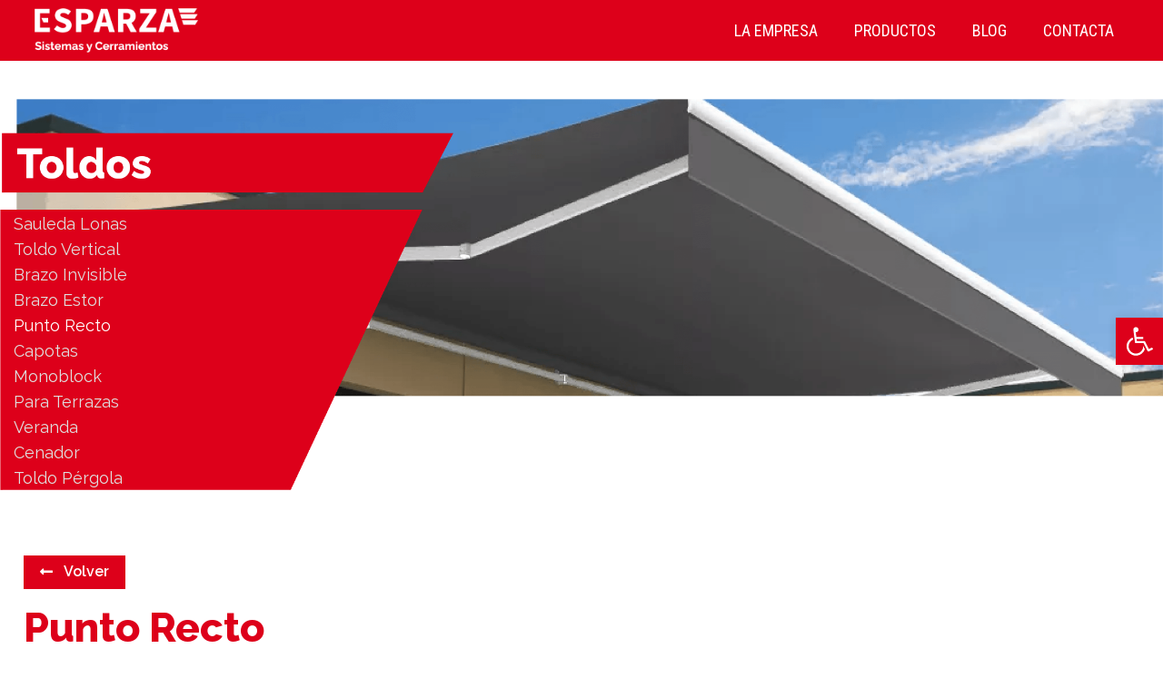

--- FILE ---
content_type: text/html; charset=UTF-8
request_url: https://esparzaweb.es/toldos/punto-recto/
body_size: 29348
content:
<!doctype html>
<html lang="es-ES">
<head>
	<meta charset="UTF-8">
	<meta name="viewport" content="width=device-width, initial-scale=1">
	<link rel="profile" href="https://gmpg.org/xfn/11">
	<title>Punto Recto &#8211; Esparza</title>
<meta name='robots' content='max-image-preview:large' />
<link rel='dns-prefetch' href='//www.googletagmanager.com' />
<link rel="alternate" type="application/rss+xml" title="Esparza &raquo; Feed" href="https://esparzaweb.es/feed/" />
<link rel="alternate" type="application/rss+xml" title="Esparza &raquo; Feed de los comentarios" href="https://esparzaweb.es/comments/feed/" />
<link rel="alternate" title="oEmbed (JSON)" type="application/json+oembed" href="https://esparzaweb.es/wp-json/oembed/1.0/embed?url=https%3A%2F%2Fesparzaweb.es%2Ftoldos%2Fpunto-recto%2F" />
<link rel="alternate" title="oEmbed (XML)" type="text/xml+oembed" href="https://esparzaweb.es/wp-json/oembed/1.0/embed?url=https%3A%2F%2Fesparzaweb.es%2Ftoldos%2Fpunto-recto%2F&#038;format=xml" />
<style id='wp-img-auto-sizes-contain-inline-css'>
img:is([sizes=auto i],[sizes^="auto," i]){contain-intrinsic-size:3000px 1500px}
/*# sourceURL=wp-img-auto-sizes-contain-inline-css */
</style>
<link rel='stylesheet' id='premium-addons-css' href='https://esparzaweb.es/wp-content/plugins/premium-addons-for-elementor/assets/frontend/min-css/premium-addons.min.css?ver=4.10.28' media='all' />
<link rel='stylesheet' id='premium-pro-css' href='https://esparzaweb.es/wp-content/plugins/premium-addons-pro/assets/frontend/min-css/premium-addons.min.css?ver=2.9.14' media='all' />
<style id='wp-emoji-styles-inline-css'>

	img.wp-smiley, img.emoji {
		display: inline !important;
		border: none !important;
		box-shadow: none !important;
		height: 1em !important;
		width: 1em !important;
		margin: 0 0.07em !important;
		vertical-align: -0.1em !important;
		background: none !important;
		padding: 0 !important;
	}
/*# sourceURL=wp-emoji-styles-inline-css */
</style>
<link rel='stylesheet' id='wp-block-library-css' href='https://esparzaweb.es/wp-includes/css/dist/block-library/style.min.css?ver=6.9' media='all' />
<style id='global-styles-inline-css'>
:root{--wp--preset--aspect-ratio--square: 1;--wp--preset--aspect-ratio--4-3: 4/3;--wp--preset--aspect-ratio--3-4: 3/4;--wp--preset--aspect-ratio--3-2: 3/2;--wp--preset--aspect-ratio--2-3: 2/3;--wp--preset--aspect-ratio--16-9: 16/9;--wp--preset--aspect-ratio--9-16: 9/16;--wp--preset--color--black: #000000;--wp--preset--color--cyan-bluish-gray: #abb8c3;--wp--preset--color--white: #ffffff;--wp--preset--color--pale-pink: #f78da7;--wp--preset--color--vivid-red: #cf2e2e;--wp--preset--color--luminous-vivid-orange: #ff6900;--wp--preset--color--luminous-vivid-amber: #fcb900;--wp--preset--color--light-green-cyan: #7bdcb5;--wp--preset--color--vivid-green-cyan: #00d084;--wp--preset--color--pale-cyan-blue: #8ed1fc;--wp--preset--color--vivid-cyan-blue: #0693e3;--wp--preset--color--vivid-purple: #9b51e0;--wp--preset--gradient--vivid-cyan-blue-to-vivid-purple: linear-gradient(135deg,rgb(6,147,227) 0%,rgb(155,81,224) 100%);--wp--preset--gradient--light-green-cyan-to-vivid-green-cyan: linear-gradient(135deg,rgb(122,220,180) 0%,rgb(0,208,130) 100%);--wp--preset--gradient--luminous-vivid-amber-to-luminous-vivid-orange: linear-gradient(135deg,rgb(252,185,0) 0%,rgb(255,105,0) 100%);--wp--preset--gradient--luminous-vivid-orange-to-vivid-red: linear-gradient(135deg,rgb(255,105,0) 0%,rgb(207,46,46) 100%);--wp--preset--gradient--very-light-gray-to-cyan-bluish-gray: linear-gradient(135deg,rgb(238,238,238) 0%,rgb(169,184,195) 100%);--wp--preset--gradient--cool-to-warm-spectrum: linear-gradient(135deg,rgb(74,234,220) 0%,rgb(151,120,209) 20%,rgb(207,42,186) 40%,rgb(238,44,130) 60%,rgb(251,105,98) 80%,rgb(254,248,76) 100%);--wp--preset--gradient--blush-light-purple: linear-gradient(135deg,rgb(255,206,236) 0%,rgb(152,150,240) 100%);--wp--preset--gradient--blush-bordeaux: linear-gradient(135deg,rgb(254,205,165) 0%,rgb(254,45,45) 50%,rgb(107,0,62) 100%);--wp--preset--gradient--luminous-dusk: linear-gradient(135deg,rgb(255,203,112) 0%,rgb(199,81,192) 50%,rgb(65,88,208) 100%);--wp--preset--gradient--pale-ocean: linear-gradient(135deg,rgb(255,245,203) 0%,rgb(182,227,212) 50%,rgb(51,167,181) 100%);--wp--preset--gradient--electric-grass: linear-gradient(135deg,rgb(202,248,128) 0%,rgb(113,206,126) 100%);--wp--preset--gradient--midnight: linear-gradient(135deg,rgb(2,3,129) 0%,rgb(40,116,252) 100%);--wp--preset--font-size--small: 13px;--wp--preset--font-size--medium: 20px;--wp--preset--font-size--large: 36px;--wp--preset--font-size--x-large: 42px;--wp--preset--spacing--20: 0.44rem;--wp--preset--spacing--30: 0.67rem;--wp--preset--spacing--40: 1rem;--wp--preset--spacing--50: 1.5rem;--wp--preset--spacing--60: 2.25rem;--wp--preset--spacing--70: 3.38rem;--wp--preset--spacing--80: 5.06rem;--wp--preset--shadow--natural: 6px 6px 9px rgba(0, 0, 0, 0.2);--wp--preset--shadow--deep: 12px 12px 50px rgba(0, 0, 0, 0.4);--wp--preset--shadow--sharp: 6px 6px 0px rgba(0, 0, 0, 0.2);--wp--preset--shadow--outlined: 6px 6px 0px -3px rgb(255, 255, 255), 6px 6px rgb(0, 0, 0);--wp--preset--shadow--crisp: 6px 6px 0px rgb(0, 0, 0);}:where(.is-layout-flex){gap: 0.5em;}:where(.is-layout-grid){gap: 0.5em;}body .is-layout-flex{display: flex;}.is-layout-flex{flex-wrap: wrap;align-items: center;}.is-layout-flex > :is(*, div){margin: 0;}body .is-layout-grid{display: grid;}.is-layout-grid > :is(*, div){margin: 0;}:where(.wp-block-columns.is-layout-flex){gap: 2em;}:where(.wp-block-columns.is-layout-grid){gap: 2em;}:where(.wp-block-post-template.is-layout-flex){gap: 1.25em;}:where(.wp-block-post-template.is-layout-grid){gap: 1.25em;}.has-black-color{color: var(--wp--preset--color--black) !important;}.has-cyan-bluish-gray-color{color: var(--wp--preset--color--cyan-bluish-gray) !important;}.has-white-color{color: var(--wp--preset--color--white) !important;}.has-pale-pink-color{color: var(--wp--preset--color--pale-pink) !important;}.has-vivid-red-color{color: var(--wp--preset--color--vivid-red) !important;}.has-luminous-vivid-orange-color{color: var(--wp--preset--color--luminous-vivid-orange) !important;}.has-luminous-vivid-amber-color{color: var(--wp--preset--color--luminous-vivid-amber) !important;}.has-light-green-cyan-color{color: var(--wp--preset--color--light-green-cyan) !important;}.has-vivid-green-cyan-color{color: var(--wp--preset--color--vivid-green-cyan) !important;}.has-pale-cyan-blue-color{color: var(--wp--preset--color--pale-cyan-blue) !important;}.has-vivid-cyan-blue-color{color: var(--wp--preset--color--vivid-cyan-blue) !important;}.has-vivid-purple-color{color: var(--wp--preset--color--vivid-purple) !important;}.has-black-background-color{background-color: var(--wp--preset--color--black) !important;}.has-cyan-bluish-gray-background-color{background-color: var(--wp--preset--color--cyan-bluish-gray) !important;}.has-white-background-color{background-color: var(--wp--preset--color--white) !important;}.has-pale-pink-background-color{background-color: var(--wp--preset--color--pale-pink) !important;}.has-vivid-red-background-color{background-color: var(--wp--preset--color--vivid-red) !important;}.has-luminous-vivid-orange-background-color{background-color: var(--wp--preset--color--luminous-vivid-orange) !important;}.has-luminous-vivid-amber-background-color{background-color: var(--wp--preset--color--luminous-vivid-amber) !important;}.has-light-green-cyan-background-color{background-color: var(--wp--preset--color--light-green-cyan) !important;}.has-vivid-green-cyan-background-color{background-color: var(--wp--preset--color--vivid-green-cyan) !important;}.has-pale-cyan-blue-background-color{background-color: var(--wp--preset--color--pale-cyan-blue) !important;}.has-vivid-cyan-blue-background-color{background-color: var(--wp--preset--color--vivid-cyan-blue) !important;}.has-vivid-purple-background-color{background-color: var(--wp--preset--color--vivid-purple) !important;}.has-black-border-color{border-color: var(--wp--preset--color--black) !important;}.has-cyan-bluish-gray-border-color{border-color: var(--wp--preset--color--cyan-bluish-gray) !important;}.has-white-border-color{border-color: var(--wp--preset--color--white) !important;}.has-pale-pink-border-color{border-color: var(--wp--preset--color--pale-pink) !important;}.has-vivid-red-border-color{border-color: var(--wp--preset--color--vivid-red) !important;}.has-luminous-vivid-orange-border-color{border-color: var(--wp--preset--color--luminous-vivid-orange) !important;}.has-luminous-vivid-amber-border-color{border-color: var(--wp--preset--color--luminous-vivid-amber) !important;}.has-light-green-cyan-border-color{border-color: var(--wp--preset--color--light-green-cyan) !important;}.has-vivid-green-cyan-border-color{border-color: var(--wp--preset--color--vivid-green-cyan) !important;}.has-pale-cyan-blue-border-color{border-color: var(--wp--preset--color--pale-cyan-blue) !important;}.has-vivid-cyan-blue-border-color{border-color: var(--wp--preset--color--vivid-cyan-blue) !important;}.has-vivid-purple-border-color{border-color: var(--wp--preset--color--vivid-purple) !important;}.has-vivid-cyan-blue-to-vivid-purple-gradient-background{background: var(--wp--preset--gradient--vivid-cyan-blue-to-vivid-purple) !important;}.has-light-green-cyan-to-vivid-green-cyan-gradient-background{background: var(--wp--preset--gradient--light-green-cyan-to-vivid-green-cyan) !important;}.has-luminous-vivid-amber-to-luminous-vivid-orange-gradient-background{background: var(--wp--preset--gradient--luminous-vivid-amber-to-luminous-vivid-orange) !important;}.has-luminous-vivid-orange-to-vivid-red-gradient-background{background: var(--wp--preset--gradient--luminous-vivid-orange-to-vivid-red) !important;}.has-very-light-gray-to-cyan-bluish-gray-gradient-background{background: var(--wp--preset--gradient--very-light-gray-to-cyan-bluish-gray) !important;}.has-cool-to-warm-spectrum-gradient-background{background: var(--wp--preset--gradient--cool-to-warm-spectrum) !important;}.has-blush-light-purple-gradient-background{background: var(--wp--preset--gradient--blush-light-purple) !important;}.has-blush-bordeaux-gradient-background{background: var(--wp--preset--gradient--blush-bordeaux) !important;}.has-luminous-dusk-gradient-background{background: var(--wp--preset--gradient--luminous-dusk) !important;}.has-pale-ocean-gradient-background{background: var(--wp--preset--gradient--pale-ocean) !important;}.has-electric-grass-gradient-background{background: var(--wp--preset--gradient--electric-grass) !important;}.has-midnight-gradient-background{background: var(--wp--preset--gradient--midnight) !important;}.has-small-font-size{font-size: var(--wp--preset--font-size--small) !important;}.has-medium-font-size{font-size: var(--wp--preset--font-size--medium) !important;}.has-large-font-size{font-size: var(--wp--preset--font-size--large) !important;}.has-x-large-font-size{font-size: var(--wp--preset--font-size--x-large) !important;}
/*# sourceURL=global-styles-inline-css */
</style>

<style id='classic-theme-styles-inline-css'>
/*! This file is auto-generated */
.wp-block-button__link{color:#fff;background-color:#32373c;border-radius:9999px;box-shadow:none;text-decoration:none;padding:calc(.667em + 2px) calc(1.333em + 2px);font-size:1.125em}.wp-block-file__button{background:#32373c;color:#fff;text-decoration:none}
/*# sourceURL=/wp-includes/css/classic-themes.min.css */
</style>
<link rel='stylesheet' id='jet-engine-frontend-css' href='https://esparzaweb.es/wp-content/plugins/jet-engine/assets/css/frontend.css?ver=3.4.3' media='all' />
<link rel='stylesheet' id='trp-language-switcher-style-css' href='https://esparzaweb.es/wp-content/plugins/translatepress-multilingual/assets/css/trp-language-switcher.css?ver=2.7.4' media='all' />
<link rel='stylesheet' id='hello-elementor-css' href='https://esparzaweb.es/wp-content/themes/hello-elementor/style.min.css?ver=3.0.1' media='all' />
<link rel='stylesheet' id='hello-elementor-theme-style-css' href='https://esparzaweb.es/wp-content/themes/hello-elementor/theme.min.css?ver=3.0.1' media='all' />
<link rel='stylesheet' id='hello-elementor-header-footer-css' href='https://esparzaweb.es/wp-content/themes/hello-elementor/header-footer.min.css?ver=3.0.1' media='all' />
<link rel='stylesheet' id='elementor-frontend-css' href='https://esparzaweb.es/wp-content/plugins/elementor/assets/css/frontend-lite.min.css?ver=3.21.0' media='all' />
<link rel='stylesheet' id='elementor-post-4-css' href='https://esparzaweb.es/wp-content/uploads/elementor/css/post-4.css?ver=1713268353' media='all' />
<link rel='stylesheet' id='jet-elements-css' href='https://esparzaweb.es/wp-content/plugins/jet-elements/assets/css/jet-elements.css?ver=2.6.17.1' media='all' />
<link rel='stylesheet' id='jet-elements-skin-css' href='https://esparzaweb.es/wp-content/plugins/jet-elements/assets/css/jet-elements-skin.css?ver=2.6.17.1' media='all' />
<link rel='stylesheet' id='elementor-icons-css' href='https://esparzaweb.es/wp-content/plugins/elementor/assets/lib/eicons/css/elementor-icons.min.css?ver=5.29.0' media='all' />
<link rel='stylesheet' id='swiper-css' href='https://esparzaweb.es/wp-content/plugins/elementor/assets/lib/swiper/v8/css/swiper.min.css?ver=8.4.5' media='all' />
<link rel='stylesheet' id='elementor-pro-css' href='https://esparzaweb.es/wp-content/plugins/elementor-pro/assets/css/frontend-lite.min.css?ver=3.21.0' media='all' />
<link rel='stylesheet' id='jet-blog-css' href='https://esparzaweb.es/wp-content/plugins/jet-blog/assets/css/jet-blog.css?ver=2.3.6' media='all' />
<link rel='stylesheet' id='jet-tabs-frontend-css' href='https://esparzaweb.es/wp-content/plugins/jet-tabs/assets/css/jet-tabs-frontend.css?ver=2.2.2' media='all' />
<link rel='stylesheet' id='namogo-icons-css' href='https://esparzaweb.es/wp-content/plugins/elementor-extras/assets/lib/nicons/css/nicons.css?ver=2.2.51' media='all' />
<link rel='stylesheet' id='elementor-extras-frontend-css' href='https://esparzaweb.es/wp-content/plugins/elementor-extras/assets/css/frontend.min.css?ver=2.2.51' media='all' />
<link rel='stylesheet' id='elementor-global-css' href='https://esparzaweb.es/wp-content/uploads/elementor/css/global.css?ver=1713268356' media='all' />
<link rel='stylesheet' id='elementor-post-142-css' href='https://esparzaweb.es/wp-content/uploads/elementor/css/post-142.css?ver=1713268356' media='all' />
<link rel='stylesheet' id='leaflet-css' href='https://esparzaweb.es/wp-content/plugins/osm-map-elementor/assets/leaflet/leaflet.css?ver=6.9' media='all' />
<link rel='stylesheet' id='mapbox-gl-css' href='https://esparzaweb.es/wp-content/plugins/osm-map-elementor/assets/css/mapbox-gl.css?ver=6.9' media='all' />
<link rel='stylesheet' id='leaflet-fa-markers-css' href='https://esparzaweb.es/wp-content/plugins/osm-map-elementor/assets/leaflet-fa-markers/L.Icon.FontAwesome.css?ver=6.9' media='all' />
<link rel='stylesheet' id='osm-map-elementor-css' href='https://esparzaweb.es/wp-content/plugins/osm-map-elementor/assets/css/osm-map-elementor.css?ver=6.9' media='all' />
<link rel='stylesheet' id='elementor-post-240-css' href='https://esparzaweb.es/wp-content/uploads/elementor/css/post-240.css?ver=1713268357' media='all' />
<link rel='stylesheet' id='elementor-post-2271-css' href='https://esparzaweb.es/wp-content/uploads/elementor/css/post-2271.css?ver=1713301932' media='all' />
<link rel='stylesheet' id='pojo-a11y-css' href='https://esparzaweb.es/wp-content/plugins/pojo-accessibility/assets/css/style.min.css?ver=1.0.0' media='all' />
<link rel='stylesheet' id='hello-elementor-child-style-css' href='https://esparzaweb.es/wp-content/themes/hello-theme-child-master/style.css?ver=1.0.0' media='all' />
<link rel='stylesheet' id='google-fonts-1-css' href='https://fonts.googleapis.com/css?family=Roboto%3A100%2C100italic%2C200%2C200italic%2C300%2C300italic%2C400%2C400italic%2C500%2C500italic%2C600%2C600italic%2C700%2C700italic%2C800%2C800italic%2C900%2C900italic%7CRoboto+Slab%3A100%2C100italic%2C200%2C200italic%2C300%2C300italic%2C400%2C400italic%2C500%2C500italic%2C600%2C600italic%2C700%2C700italic%2C800%2C800italic%2C900%2C900italic%7CRaleway%3A100%2C100italic%2C200%2C200italic%2C300%2C300italic%2C400%2C400italic%2C500%2C500italic%2C600%2C600italic%2C700%2C700italic%2C800%2C800italic%2C900%2C900italic%7CRoboto+Condensed%3A100%2C100italic%2C200%2C200italic%2C300%2C300italic%2C400%2C400italic%2C500%2C500italic%2C600%2C600italic%2C700%2C700italic%2C800%2C800italic%2C900%2C900italic&#038;display=swap&#038;ver=6.9' media='all' />
<link rel='stylesheet' id='elementor-icons-shared-0-css' href='https://esparzaweb.es/wp-content/plugins/elementor/assets/lib/font-awesome/css/fontawesome.min.css?ver=5.15.3' media='all' />
<link rel='stylesheet' id='elementor-icons-fa-solid-css' href='https://esparzaweb.es/wp-content/plugins/elementor/assets/lib/font-awesome/css/solid.min.css?ver=5.15.3' media='all' />
<link rel='stylesheet' id='elementor-icons-fa-brands-css' href='https://esparzaweb.es/wp-content/plugins/elementor/assets/lib/font-awesome/css/brands.min.css?ver=5.15.3' media='all' />
<link rel="preconnect" href="https://fonts.gstatic.com/" crossorigin><meta name="cld-loader"><script src="https://esparzaweb.es/wp-includes/js/jquery/jquery.min.js?ver=3.7.1" id="jquery-core-js"></script>
<script src="https://esparzaweb.es/wp-includes/js/jquery/jquery-migrate.min.js?ver=3.4.1" id="jquery-migrate-js"></script>
<script src="https://esparzaweb.es/wp-content/plugins/osm-map-elementor/assets/leaflet/leaflet.js?ver=1.2.2" id="leaflet-js"></script>
<script src="https://esparzaweb.es/wp-content/plugins/osm-map-elementor/assets/js/mapbox-gl.js?ver=1.2.2" id="mapbox-gl-js"></script>
<script src="https://esparzaweb.es/wp-content/plugins/osm-map-elementor/assets/leaflet/leaflet-mapbox-gl.js?ver=1.2.2" id="leaflet-mapbox-gl-js"></script>
<script src="https://esparzaweb.es/wp-content/plugins/osm-map-elementor/assets/leaflet-fa-markers/L.Icon.FontAwesome.js?ver=1.2.2" id="leaflet-fa-markers-js"></script>

<!-- Fragmento de código de la etiqueta de Google (gtag.js) añadida por Site Kit -->

<!-- Fragmento de código de Google Analytics añadido por Site Kit -->
<script src="https://www.googletagmanager.com/gtag/js?id=GT-K8D2688" id="google_gtagjs-js" async></script>
<script id="google_gtagjs-js-after">
window.dataLayer = window.dataLayer || [];function gtag(){dataLayer.push(arguments);}
gtag("set","linker",{"domains":["esparzaweb.es"]});
gtag("js", new Date());
gtag("set", "developer_id.dZTNiMT", true);
gtag("config", "GT-K8D2688");
//# sourceURL=google_gtagjs-js-after
</script>

<!-- Finalizar fragmento de código de la etiqueta de Google (gtags.js) añadida por Site Kit -->
<link rel="https://api.w.org/" href="https://esparzaweb.es/wp-json/" /><link rel="alternate" title="JSON" type="application/json" href="https://esparzaweb.es/wp-json/wp/v2/toldos/3197" /><link rel="EditURI" type="application/rsd+xml" title="RSD" href="https://esparzaweb.es/xmlrpc.php?rsd" />
<meta name="generator" content="WordPress 6.9" />
<link rel="canonical" href="https://esparzaweb.es/toldos/punto-recto/" />
<link rel='shortlink' href='https://esparzaweb.es/?p=3197' />
<meta name="generator" content="Site Kit by Google 1.124.0" /><meta name="generator" content="performance-lab 3.0.0; plugins: ">
<link rel="alternate" hreflang="es-ES" href="https://esparzaweb.es/toldos/punto-recto/"/>
<link rel="alternate" hreflang="en-GB" href="https://esparzaweb.es/en/toldos/punto-recto/"/>
<link rel="alternate" hreflang="es" href="https://esparzaweb.es/toldos/punto-recto/"/>
<link rel="alternate" hreflang="en" href="https://esparzaweb.es/en/toldos/punto-recto/"/>
		<script>
			document.documentElement.className = document.documentElement.className.replace( 'no-js', 'js' );
		</script>
				<style>
			.no-js img.lazyload { display: none; }
			figure.wp-block-image img.lazyloading { min-width: 150px; }
							.lazyload, .lazyloading { opacity: 0; }
				.lazyloaded {
					opacity: 1;
					transition: opacity 400ms;
					transition-delay: 0ms;
				}
					</style>
		<meta name="generator" content="Elementor 3.21.0; features: e_optimized_assets_loading, e_optimized_css_loading, additional_custom_breakpoints; settings: css_print_method-external, google_font-enabled, font_display-swap">
<style type="text/css">
#pojo-a11y-toolbar .pojo-a11y-toolbar-toggle a{ background-color: #dd001a;	color: #ffffff;}
#pojo-a11y-toolbar .pojo-a11y-toolbar-overlay, #pojo-a11y-toolbar .pojo-a11y-toolbar-overlay ul.pojo-a11y-toolbar-items.pojo-a11y-links{ border-color: #dd001a;}
body.pojo-a11y-focusable a:focus{ outline-style: solid !important;	outline-width: 1px !important;	outline-color: #FF0000 !important;}
#pojo-a11y-toolbar{ top: 350px !important;}
#pojo-a11y-toolbar .pojo-a11y-toolbar-overlay{ background-color: #ffffff;}
#pojo-a11y-toolbar .pojo-a11y-toolbar-overlay ul.pojo-a11y-toolbar-items li.pojo-a11y-toolbar-item a, #pojo-a11y-toolbar .pojo-a11y-toolbar-overlay p.pojo-a11y-toolbar-title{ color: #333333;}
#pojo-a11y-toolbar .pojo-a11y-toolbar-overlay ul.pojo-a11y-toolbar-items li.pojo-a11y-toolbar-item a.active{ background-color: #dd001a;	color: #ffffff;}
@media (max-width: 767px) { #pojo-a11y-toolbar { top: 100px !important; } }</style><link rel="icon" href="https://esparzaweb.es/wp-content/uploads/2023/06/FAVICON-ESPARZA-PROVISIONAL-150x150.png" sizes="32x32" />
<link rel="icon" href="https://esparzaweb.es/wp-content/uploads/2023/06/FAVICON-ESPARZA-PROVISIONAL.png" sizes="192x192" />
<link rel="apple-touch-icon" href="https://esparzaweb.es/wp-content/uploads/2023/06/FAVICON-ESPARZA-PROVISIONAL.png" />
<meta name="msapplication-TileImage" content="https://esparzaweb.es/wp-content/uploads/2023/06/FAVICON-ESPARZA-PROVISIONAL.png" />
		<style id="wp-custom-css">
			::selection {
	background-color: #A00114;
	color: #FFFF
}
		</style>
		<style id="wpforms-css-vars-root">
				:root {
					--wpforms-field-border-radius: 3px;
--wpforms-field-background-color: #ffffff;
--wpforms-field-border-color: rgba( 0, 0, 0, 0.25 );
--wpforms-field-text-color: rgba( 0, 0, 0, 0.7 );
--wpforms-label-color: rgba( 0, 0, 0, 0.85 );
--wpforms-label-sublabel-color: rgba( 0, 0, 0, 0.55 );
--wpforms-label-error-color: #d63637;
--wpforms-button-border-radius: 3px;
--wpforms-button-background-color: #066aab;
--wpforms-button-text-color: #ffffff;
--wpforms-page-break-color: #066aab;
--wpforms-field-size-input-height: 43px;
--wpforms-field-size-input-spacing: 15px;
--wpforms-field-size-font-size: 16px;
--wpforms-field-size-line-height: 19px;
--wpforms-field-size-padding-h: 14px;
--wpforms-field-size-checkbox-size: 16px;
--wpforms-field-size-sublabel-spacing: 5px;
--wpforms-field-size-icon-size: 1;
--wpforms-label-size-font-size: 16px;
--wpforms-label-size-line-height: 19px;
--wpforms-label-size-sublabel-font-size: 14px;
--wpforms-label-size-sublabel-line-height: 17px;
--wpforms-button-size-font-size: 17px;
--wpforms-button-size-height: 41px;
--wpforms-button-size-padding-h: 15px;
--wpforms-button-size-margin-top: 10px;

				}
			</style><link rel='stylesheet' id='elementor-post-832-css' href='https://esparzaweb.es/wp-content/uploads/elementor/css/post-832.css?ver=1713268358' media='all' />
<link rel='stylesheet' id='e-animations-css' href='https://esparzaweb.es/wp-content/plugins/elementor/assets/lib/animations/animations.min.css?ver=3.21.0' media='all' />
</head>
<body class="wp-singular toldos-template-default single single-toldos postid-3197 wp-custom-logo wp-theme-hello-elementor wp-child-theme-hello-theme-child-master translatepress-es_ES elementor-default elementor-kit-4 elementor-page-2271">


<a class="skip-link screen-reader-text" href="#content">Ir al contenido</a>

		<div data-elementor-type="header" data-elementor-id="142" class="elementor elementor-142 elementor-location-header" data-elementor-post-type="elementor_library">
					<section class="elementor-section elementor-top-section elementor-element elementor-element-3545fe9 elementor-hidden-desktop elementor-section-full_width elementor-section-height-default elementor-section-height-default" data-id="3545fe9" data-element_type="section" data-settings="{&quot;jet_parallax_layout_list&quot;:[],&quot;background_background&quot;:&quot;classic&quot;,&quot;sticky&quot;:&quot;top&quot;,&quot;sticky_on&quot;:[&quot;desktop&quot;,&quot;tablet&quot;,&quot;mobile&quot;],&quot;sticky_offset&quot;:0,&quot;sticky_effects_offset&quot;:0}">
						<div class="elementor-container elementor-column-gap-default">
					<div class="elementor-column elementor-col-100 elementor-top-column elementor-element elementor-element-c1e7cd3" data-id="c1e7cd3" data-element_type="column">
			<div class="elementor-widget-wrap elementor-element-populated">
						<section class="elementor-section elementor-inner-section elementor-element elementor-element-4f602b7 elementor-section-content-middle elementor-section-full_width elementor-section-height-min-height elementor-section-height-default" data-id="4f602b7" data-element_type="section" data-settings="{&quot;jet_parallax_layout_list&quot;:[]}">
						<div class="elementor-container elementor-column-gap-no">
					<div class="elementor-column elementor-col-50 elementor-inner-column elementor-element elementor-element-e8e8e4c" data-id="e8e8e4c" data-element_type="column">
			<div class="elementor-widget-wrap elementor-element-populated">
						<div class="elementor-element elementor-element-529c36a elementor-widget elementor-widget-theme-site-logo elementor-widget-image" data-id="529c36a" data-element_type="widget" data-widget_type="theme-site-logo.default">
				<div class="elementor-widget-container">
			<style>/*! elementor - v3.21.0 - 15-04-2024 */
.elementor-widget-image{text-align:center}.elementor-widget-image a{display:inline-block}.elementor-widget-image a img[src$=".svg"]{width:48px}.elementor-widget-image img{vertical-align:middle;display:inline-block}</style>						<a href="https://esparzaweb.es">
			<img fetchpriority="high" width="458" height="126"   alt="" data-srcset="https://esparzaweb.es/wp-content/uploads/2023/06/LOGO-DEF-ESPARZA-BLANCO.png 458w, https://esparzaweb.es/wp-content/uploads/2023/06/LOGO-DEF-ESPARZA-BLANCO-300x83.png 300w"  data-src="https://esparzaweb.es/wp-content/uploads/2023/06/LOGO-DEF-ESPARZA-BLANCO.png" data-sizes="(max-width: 458px) 100vw, 458px" class="attachment-full size-full wp-image-1797 lazyload" src="[data-uri]" /><noscript><img fetchpriority="high" width="458" height="126"   alt="" data-srcset="https://esparzaweb.es/wp-content/uploads/2023/06/LOGO-DEF-ESPARZA-BLANCO.png 458w, https://esparzaweb.es/wp-content/uploads/2023/06/LOGO-DEF-ESPARZA-BLANCO-300x83.png 300w"  data-src="https://esparzaweb.es/wp-content/uploads/2023/06/LOGO-DEF-ESPARZA-BLANCO.png" data-sizes="(max-width: 458px) 100vw, 458px" class="attachment-full size-full wp-image-1797 lazyload" src="[data-uri]" /><noscript><img fetchpriority="high" width="458" height="126"   alt="" data-srcset="https://esparzaweb.es/wp-content/uploads/2023/06/LOGO-DEF-ESPARZA-BLANCO.png 458w, https://esparzaweb.es/wp-content/uploads/2023/06/LOGO-DEF-ESPARZA-BLANCO-300x83.png 300w"  data-src="https://esparzaweb.es/wp-content/uploads/2023/06/LOGO-DEF-ESPARZA-BLANCO.png" data-sizes="(max-width: 458px) 100vw, 458px" class="attachment-full size-full wp-image-1797 lazyload" src="[data-uri]" /><noscript><img fetchpriority="high" width="458" height="126"   alt="" data-srcset="https://esparzaweb.es/wp-content/uploads/2023/06/LOGO-DEF-ESPARZA-BLANCO.png 458w, https://esparzaweb.es/wp-content/uploads/2023/06/LOGO-DEF-ESPARZA-BLANCO-300x83.png 300w"  data-src="https://esparzaweb.es/wp-content/uploads/2023/06/LOGO-DEF-ESPARZA-BLANCO.png" data-sizes="(max-width: 458px) 100vw, 458px" class="attachment-full size-full wp-image-1797 lazyload" src="[data-uri]" /><noscript><img fetchpriority="high" width="458" height="126"   alt="" data-srcset="https://esparzaweb.es/wp-content/uploads/2023/06/LOGO-DEF-ESPARZA-BLANCO.png 458w, https://esparzaweb.es/wp-content/uploads/2023/06/LOGO-DEF-ESPARZA-BLANCO-300x83.png 300w"  data-src="https://esparzaweb.es/wp-content/uploads/2023/06/LOGO-DEF-ESPARZA-BLANCO.png" data-sizes="(max-width: 458px) 100vw, 458px" class="attachment-full size-full wp-image-1797 lazyload" src="[data-uri]" /><noscript><img fetchpriority="high" width="458" height="126" src="https://esparzaweb.es/wp-content/uploads/2023/06/LOGO-DEF-ESPARZA-BLANCO.png" class="attachment-full size-full wp-image-1797" alt="" srcset="https://esparzaweb.es/wp-content/uploads/2023/06/LOGO-DEF-ESPARZA-BLANCO.png 458w, https://esparzaweb.es/wp-content/uploads/2023/06/LOGO-DEF-ESPARZA-BLANCO-300x83.png 300w" sizes="(max-width: 458px) 100vw, 458px" /></noscript></noscript></noscript></noscript></noscript>				</a>
									</div>
				</div>
					</div>
		</div>
				<div class="elementor-column elementor-col-50 elementor-inner-column elementor-element elementor-element-33aab60" data-id="33aab60" data-element_type="column">
			<div class="elementor-widget-wrap elementor-element-populated">
						<div class="elementor-element elementor-element-9dc874e elementor-widget-mobile__width-initial elementor-widget elementor-widget-ee-inline-svg" data-id="9dc874e" data-element_type="widget" data-settings="{&quot;svg&quot;:{&quot;url&quot;:&quot;https:\/\/esparzaweb.es\/wp-content\/uploads\/2023\/07\/Group-211.svg&quot;,&quot;id&quot;:3907,&quot;size&quot;:&quot;&quot;,&quot;alt&quot;:&quot;&quot;,&quot;source&quot;:&quot;library&quot;},&quot;link&quot;:{&quot;url&quot;:&quot;#elementor-action%3Aaction%3Dpopup%3Aopen%26settings%3DeyJpZCI6IjgzMiIsInRvZ2dsZSI6ZmFsc2V9&quot;,&quot;is_external&quot;:&quot;&quot;,&quot;nofollow&quot;:&quot;&quot;,&quot;custom_attributes&quot;:&quot;&quot;},&quot;maintain_ratio&quot;:&quot;yes&quot;,&quot;remove_inline_css&quot;:&quot;yes&quot;}" data-widget_type="ee-inline-svg.default">
				<div class="elementor-widget-container">
			<div class="ee-inline-svg-wrapper">
			<a class="ee-inline-svg" data-url="https://esparzaweb.es/wp-content/uploads/2023/07/Group-211.svg" href="#elementor-action%3Aaction%3Dpopup%3Aopen%26settings%3DeyJpZCI6IjgzMiIsInRvZ2dsZSI6ZmFsc2V9"></a>
		</div>		</div>
				</div>
					</div>
		</div>
					</div>
		</section>
					</div>
		</div>
					</div>
		</section>
				<section class="elementor-section elementor-top-section elementor-element elementor-element-bad9de7 elementor-hidden-tablet elementor-hidden-mobile elementor-section-stretched elementor-section-full_width elementor-section-height-default elementor-section-height-default" data-id="bad9de7" data-element_type="section" data-settings="{&quot;jet_parallax_layout_list&quot;:[],&quot;background_background&quot;:&quot;classic&quot;,&quot;stretch_section&quot;:&quot;section-stretched&quot;,&quot;sticky_on&quot;:[&quot;desktop&quot;],&quot;sticky&quot;:&quot;top&quot;,&quot;sticky_offset&quot;:0,&quot;sticky_effects_offset&quot;:0}">
						<div class="elementor-container elementor-column-gap-no">
					<div class="elementor-column elementor-col-100 elementor-top-column elementor-element elementor-element-7885ecf" data-id="7885ecf" data-element_type="column">
			<div class="elementor-widget-wrap elementor-element-populated">
						<section class="elementor-section elementor-inner-section elementor-element elementor-element-ef82796 elementor-section-content-middle elementor-section-full_width elementor-section-height-default elementor-section-height-default" data-id="ef82796" data-element_type="section" data-settings="{&quot;jet_parallax_layout_list&quot;:[],&quot;background_background&quot;:&quot;classic&quot;}">
						<div class="elementor-container elementor-column-gap-no">
					<div class="elementor-column elementor-col-33 elementor-inner-column elementor-element elementor-element-23355e5" data-id="23355e5" data-element_type="column" data-settings="{&quot;background_background&quot;:&quot;classic&quot;}">
			<div class="elementor-widget-wrap elementor-element-populated">
						<div class="elementor-element elementor-element-cd6bd80 elementor-widget elementor-widget-theme-site-logo elementor-widget-image" data-id="cd6bd80" data-element_type="widget" data-widget_type="theme-site-logo.default">
				<div class="elementor-widget-container">
									<a href="https://esparzaweb.es">
			<img fetchpriority="high" width="458" height="126"   alt="" data-srcset="https://esparzaweb.es/wp-content/uploads/2023/06/LOGO-DEF-ESPARZA-BLANCO.png 458w, https://esparzaweb.es/wp-content/uploads/2023/06/LOGO-DEF-ESPARZA-BLANCO-300x83.png 300w"  data-src="https://esparzaweb.es/wp-content/uploads/2023/06/LOGO-DEF-ESPARZA-BLANCO.png" data-sizes="(max-width: 458px) 100vw, 458px" class="attachment-full size-full wp-image-1797 lazyload" src="[data-uri]" /><noscript><img fetchpriority="high" width="458" height="126"   alt="" data-srcset="https://esparzaweb.es/wp-content/uploads/2023/06/LOGO-DEF-ESPARZA-BLANCO.png 458w, https://esparzaweb.es/wp-content/uploads/2023/06/LOGO-DEF-ESPARZA-BLANCO-300x83.png 300w"  data-src="https://esparzaweb.es/wp-content/uploads/2023/06/LOGO-DEF-ESPARZA-BLANCO.png" data-sizes="(max-width: 458px) 100vw, 458px" class="attachment-full size-full wp-image-1797 lazyload" src="[data-uri]" /><noscript><img fetchpriority="high" width="458" height="126"   alt="" data-srcset="https://esparzaweb.es/wp-content/uploads/2023/06/LOGO-DEF-ESPARZA-BLANCO.png 458w, https://esparzaweb.es/wp-content/uploads/2023/06/LOGO-DEF-ESPARZA-BLANCO-300x83.png 300w"  data-src="https://esparzaweb.es/wp-content/uploads/2023/06/LOGO-DEF-ESPARZA-BLANCO.png" data-sizes="(max-width: 458px) 100vw, 458px" class="attachment-full size-full wp-image-1797 lazyload" src="[data-uri]" /><noscript><img fetchpriority="high" width="458" height="126"   alt="" data-srcset="https://esparzaweb.es/wp-content/uploads/2023/06/LOGO-DEF-ESPARZA-BLANCO.png 458w, https://esparzaweb.es/wp-content/uploads/2023/06/LOGO-DEF-ESPARZA-BLANCO-300x83.png 300w"  data-src="https://esparzaweb.es/wp-content/uploads/2023/06/LOGO-DEF-ESPARZA-BLANCO.png" data-sizes="(max-width: 458px) 100vw, 458px" class="attachment-full size-full wp-image-1797 lazyload" src="[data-uri]" /><noscript><img fetchpriority="high" width="458" height="126"   alt="" data-srcset="https://esparzaweb.es/wp-content/uploads/2023/06/LOGO-DEF-ESPARZA-BLANCO.png 458w, https://esparzaweb.es/wp-content/uploads/2023/06/LOGO-DEF-ESPARZA-BLANCO-300x83.png 300w"  data-src="https://esparzaweb.es/wp-content/uploads/2023/06/LOGO-DEF-ESPARZA-BLANCO.png" data-sizes="(max-width: 458px) 100vw, 458px" class="attachment-full size-full wp-image-1797 lazyload" src="[data-uri]" /><noscript><img fetchpriority="high" width="458" height="126" src="https://esparzaweb.es/wp-content/uploads/2023/06/LOGO-DEF-ESPARZA-BLANCO.png" class="attachment-full size-full wp-image-1797" alt="" srcset="https://esparzaweb.es/wp-content/uploads/2023/06/LOGO-DEF-ESPARZA-BLANCO.png 458w, https://esparzaweb.es/wp-content/uploads/2023/06/LOGO-DEF-ESPARZA-BLANCO-300x83.png 300w" sizes="(max-width: 458px) 100vw, 458px" /></noscript></noscript></noscript></noscript></noscript>				</a>
									</div>
				</div>
					</div>
		</div>
				<div class="elementor-column elementor-col-33 elementor-inner-column elementor-element elementor-element-55d4117" data-id="55d4117" data-element_type="column">
			<div class="elementor-widget-wrap elementor-element-populated">
						<div class="elementor-element elementor-element-7d4671c elementor-nav-menu__align-end elementor-widget__width-initial elementor-nav-menu--dropdown-tablet elementor-nav-menu__text-align-aside elementor-nav-menu--toggle elementor-nav-menu--burger elementor-widget elementor-widget-nav-menu" data-id="7d4671c" data-element_type="widget" data-settings="{&quot;layout&quot;:&quot;horizontal&quot;,&quot;submenu_icon&quot;:{&quot;value&quot;:&quot;&lt;i class=\&quot;fas fa-caret-down\&quot;&gt;&lt;\/i&gt;&quot;,&quot;library&quot;:&quot;fa-solid&quot;},&quot;toggle&quot;:&quot;burger&quot;}" data-widget_type="nav-menu.default">
				<div class="elementor-widget-container">
			<link rel="stylesheet" href="https://esparzaweb.es/wp-content/plugins/elementor-pro/assets/css/widget-nav-menu.min.css">			<nav class="elementor-nav-menu--main elementor-nav-menu__container elementor-nav-menu--layout-horizontal e--pointer-underline e--animation-fade">
				<ul id="menu-1-7d4671c" class="elementor-nav-menu"><li class="menu-item menu-item-type-post_type menu-item-object-page menu-item-173"><a href="https://esparzaweb.es/la-empresa/" class="elementor-item">LA EMPRESA</a></li>
<li class="menu-item menu-item-type-post_type menu-item-object-page menu-item-713"><a href="https://esparzaweb.es/familias-de-productos/" class="elementor-item">PRODUCTOS</a></li>
<li class="menu-item menu-item-type-post_type menu-item-object-page menu-item-1369"><a href="https://esparzaweb.es/blog/" class="elementor-item">BLOG</a></li>
<li class="menu-item menu-item-type-post_type menu-item-object-page menu-item-170"><a href="https://esparzaweb.es/contacta/" class="elementor-item">CONTACTA</a></li>
</ul>			</nav>
					<div class="elementor-menu-toggle" role="button" tabindex="0" aria-label="Alternar menú" aria-expanded="false">
			<i aria-hidden="true" role="presentation" class="elementor-menu-toggle__icon--open eicon-menu-bar"></i><i aria-hidden="true" role="presentation" class="elementor-menu-toggle__icon--close eicon-close"></i>			<span class="elementor-screen-only">Menú</span>
		</div>
					<nav class="elementor-nav-menu--dropdown elementor-nav-menu__container" aria-hidden="true">
				<ul id="menu-2-7d4671c" class="elementor-nav-menu"><li class="menu-item menu-item-type-post_type menu-item-object-page menu-item-173"><a href="https://esparzaweb.es/la-empresa/" class="elementor-item" tabindex="-1">LA EMPRESA</a></li>
<li class="menu-item menu-item-type-post_type menu-item-object-page menu-item-713"><a href="https://esparzaweb.es/familias-de-productos/" class="elementor-item" tabindex="-1">PRODUCTOS</a></li>
<li class="menu-item menu-item-type-post_type menu-item-object-page menu-item-1369"><a href="https://esparzaweb.es/blog/" class="elementor-item" tabindex="-1">BLOG</a></li>
<li class="menu-item menu-item-type-post_type menu-item-object-page menu-item-170"><a href="https://esparzaweb.es/contacta/" class="elementor-item" tabindex="-1">CONTACTA</a></li>
</ul>			</nav>
				</div>
				</div>
					</div>
		</div>
				<div class="elementor-column elementor-col-33 elementor-inner-column elementor-element elementor-element-3a5b249" data-id="3a5b249" data-element_type="column">
			<div class="elementor-widget-wrap">
							</div>
		</div>
					</div>
		</section>
					</div>
		</div>
					</div>
		</section>
				</div>
				<div data-elementor-type="single-post" data-elementor-id="2271" class="elementor elementor-2271 elementor-location-single post-3197 toldos type-toldos status-publish has-post-thumbnail hentry" data-elementor-post-type="elementor_library">
					<section class="elementor-section elementor-top-section elementor-element elementor-element-fcc0ebf elementor-section-full_width elementor-hidden-desktop elementor-hidden-tablet elementor-section-height-min-height elementor-section-height-default elementor-section-items-middle" data-id="fcc0ebf" data-element_type="section" data-settings="{&quot;jet_parallax_layout_list&quot;:[],&quot;background_background&quot;:&quot;classic&quot;}">
						<div class="elementor-container elementor-column-gap-default">
					<div class="elementor-column elementor-col-100 elementor-top-column elementor-element elementor-element-803d1f0 elementor-hidden-tablet" data-id="803d1f0" data-element_type="column">
			<div class="elementor-widget-wrap elementor-element-populated">
						<section class="elementor-section elementor-inner-section elementor-element elementor-element-1c5b42c elementor-hidden-tablet elementor-section-boxed elementor-section-height-default elementor-section-height-default" data-id="1c5b42c" data-element_type="section" data-settings="{&quot;jet_parallax_layout_list&quot;:[]}">
						<div class="elementor-container elementor-column-gap-default">
					<div class="elementor-column elementor-col-100 elementor-inner-column elementor-element elementor-element-e382dcf" data-id="e382dcf" data-element_type="column">
			<div class="elementor-widget-wrap elementor-element-populated">
						<div class="elementor-element elementor-element-237247b elementor-nav-menu--dropdown-tablet elementor-nav-menu__text-align-aside elementor-widget elementor-widget-nav-menu" data-id="237247b" data-element_type="widget" data-settings="{&quot;layout&quot;:&quot;horizontal&quot;,&quot;submenu_icon&quot;:{&quot;value&quot;:&quot;&lt;i class=\&quot;fas fa-caret-down\&quot;&gt;&lt;\/i&gt;&quot;,&quot;library&quot;:&quot;fa-solid&quot;}}" data-widget_type="nav-menu.default">
				<div class="elementor-widget-container">
						<nav class="elementor-nav-menu--main elementor-nav-menu__container elementor-nav-menu--layout-horizontal e--pointer-underline e--animation-fade">
				<ul id="menu-1-237247b" class="elementor-nav-menu"><li class="menu-item menu-item-type-post_type menu-item-object-toldos menu-item-3209"><a href="https://esparzaweb.es/toldos/sauleda-lonas/" class="elementor-item">Sauleda Lonas</a></li>
<li class="menu-item menu-item-type-post_type menu-item-object-toldos menu-item-3211"><a href="https://esparzaweb.es/toldos/toldo-vertical/" class="elementor-item">Toldo Vertical</a></li>
<li class="menu-item menu-item-type-post_type menu-item-object-toldos menu-item-3205"><a href="https://esparzaweb.es/toldos/brazo-invisible/" class="elementor-item">Brazo Invisible</a></li>
<li class="menu-item menu-item-type-post_type menu-item-object-toldos menu-item-3200"><a href="https://esparzaweb.es/toldos/brazo-estor/" class="elementor-item">Brazo Estor</a></li>
<li class="menu-item menu-item-type-post_type menu-item-object-toldos current-menu-item menu-item-3202"><a href="https://esparzaweb.es/toldos/punto-recto/" aria-current="page" class="elementor-item elementor-item-active">Punto Recto</a></li>
<li class="menu-item menu-item-type-post_type menu-item-object-toldos menu-item-3208"><a href="https://esparzaweb.es/toldos/capotas/" class="elementor-item">Capotas</a></li>
<li class="menu-item menu-item-type-post_type menu-item-object-toldos menu-item-3204"><a href="https://esparzaweb.es/toldos/monoblock/" class="elementor-item">Monoblock</a></li>
<li class="menu-item menu-item-type-post_type menu-item-object-toldos menu-item-3206"><a href="https://esparzaweb.es/toldos/para-terrazas/" class="elementor-item">Para Terrazas</a></li>
<li class="menu-item menu-item-type-post_type menu-item-object-toldos menu-item-3203"><a href="https://esparzaweb.es/toldos/veranda/" class="elementor-item">Veranda</a></li>
<li class="menu-item menu-item-type-post_type menu-item-object-toldos menu-item-3207"><a href="https://esparzaweb.es/toldos/cenador/" class="elementor-item">Cenador</a></li>
<li class="menu-item menu-item-type-post_type menu-item-object-toldos menu-item-3201"><a href="https://esparzaweb.es/toldos/toldo-pergola/" class="elementor-item">Toldo Pérgola</a></li>
</ul>			</nav>
						<nav class="elementor-nav-menu--dropdown elementor-nav-menu__container" aria-hidden="true">
				<ul id="menu-2-237247b" class="elementor-nav-menu"><li class="menu-item menu-item-type-post_type menu-item-object-toldos menu-item-3209"><a href="https://esparzaweb.es/toldos/sauleda-lonas/" class="elementor-item" tabindex="-1">Sauleda Lonas</a></li>
<li class="menu-item menu-item-type-post_type menu-item-object-toldos menu-item-3211"><a href="https://esparzaweb.es/toldos/toldo-vertical/" class="elementor-item" tabindex="-1">Toldo Vertical</a></li>
<li class="menu-item menu-item-type-post_type menu-item-object-toldos menu-item-3205"><a href="https://esparzaweb.es/toldos/brazo-invisible/" class="elementor-item" tabindex="-1">Brazo Invisible</a></li>
<li class="menu-item menu-item-type-post_type menu-item-object-toldos menu-item-3200"><a href="https://esparzaweb.es/toldos/brazo-estor/" class="elementor-item" tabindex="-1">Brazo Estor</a></li>
<li class="menu-item menu-item-type-post_type menu-item-object-toldos current-menu-item menu-item-3202"><a href="https://esparzaweb.es/toldos/punto-recto/" aria-current="page" class="elementor-item elementor-item-active" tabindex="-1">Punto Recto</a></li>
<li class="menu-item menu-item-type-post_type menu-item-object-toldos menu-item-3208"><a href="https://esparzaweb.es/toldos/capotas/" class="elementor-item" tabindex="-1">Capotas</a></li>
<li class="menu-item menu-item-type-post_type menu-item-object-toldos menu-item-3204"><a href="https://esparzaweb.es/toldos/monoblock/" class="elementor-item" tabindex="-1">Monoblock</a></li>
<li class="menu-item menu-item-type-post_type menu-item-object-toldos menu-item-3206"><a href="https://esparzaweb.es/toldos/para-terrazas/" class="elementor-item" tabindex="-1">Para Terrazas</a></li>
<li class="menu-item menu-item-type-post_type menu-item-object-toldos menu-item-3203"><a href="https://esparzaweb.es/toldos/veranda/" class="elementor-item" tabindex="-1">Veranda</a></li>
<li class="menu-item menu-item-type-post_type menu-item-object-toldos menu-item-3207"><a href="https://esparzaweb.es/toldos/cenador/" class="elementor-item" tabindex="-1">Cenador</a></li>
<li class="menu-item menu-item-type-post_type menu-item-object-toldos menu-item-3201"><a href="https://esparzaweb.es/toldos/toldo-pergola/" class="elementor-item" tabindex="-1">Toldo Pérgola</a></li>
</ul>			</nav>
				</div>
				</div>
					</div>
		</div>
					</div>
		</section>
					</div>
		</div>
					</div>
		</section>
				<section class="elementor-section elementor-top-section elementor-element elementor-element-9a0177e elementor-hidden-mobile elementor-hidden-desktop elementor-section-boxed elementor-section-height-default elementor-section-height-default" data-id="9a0177e" data-element_type="section" data-settings="{&quot;jet_parallax_layout_list&quot;:[]}">
						<div class="elementor-container elementor-column-gap-default">
					<div class="elementor-column elementor-col-100 elementor-top-column elementor-element elementor-element-d1855e0" data-id="d1855e0" data-element_type="column">
			<div class="elementor-widget-wrap elementor-element-populated">
						<section class="elementor-section elementor-inner-section elementor-element elementor-element-492b660 elementor-section-full_width elementor-section-height-min-height elementor-section-height-default" data-id="492b660" data-element_type="section" data-settings="{&quot;jet_parallax_layout_list&quot;:[],&quot;background_background&quot;:&quot;classic&quot;}">
						<div class="elementor-container elementor-column-gap-no">
					<div class="elementor-column elementor-col-100 elementor-inner-column elementor-element elementor-element-ddd6f48" data-id="ddd6f48" data-element_type="column" data-settings="{&quot;background_background&quot;:&quot;classic&quot;}">
			<div class="elementor-widget-wrap elementor-element-populated">
						<div class="elementor-element elementor-element-179d9d0 elementor-hidden-desktop elementor-hidden-mobile elementor-nav-menu--dropdown-tablet elementor-nav-menu__text-align-aside elementor-widget elementor-widget-nav-menu" data-id="179d9d0" data-element_type="widget" data-settings="{&quot;layout&quot;:&quot;horizontal&quot;,&quot;submenu_icon&quot;:{&quot;value&quot;:&quot;&lt;i class=\&quot;fas fa-caret-down\&quot;&gt;&lt;\/i&gt;&quot;,&quot;library&quot;:&quot;fa-solid&quot;}}" data-widget_type="nav-menu.default">
				<div class="elementor-widget-container">
						<nav class="elementor-nav-menu--main elementor-nav-menu__container elementor-nav-menu--layout-horizontal e--pointer-underline e--animation-fade">
				<ul id="menu-1-179d9d0" class="elementor-nav-menu"><li class="menu-item menu-item-type-post_type menu-item-object-toldos menu-item-3209"><a href="https://esparzaweb.es/toldos/sauleda-lonas/" class="elementor-item">Sauleda Lonas</a></li>
<li class="menu-item menu-item-type-post_type menu-item-object-toldos menu-item-3211"><a href="https://esparzaweb.es/toldos/toldo-vertical/" class="elementor-item">Toldo Vertical</a></li>
<li class="menu-item menu-item-type-post_type menu-item-object-toldos menu-item-3205"><a href="https://esparzaweb.es/toldos/brazo-invisible/" class="elementor-item">Brazo Invisible</a></li>
<li class="menu-item menu-item-type-post_type menu-item-object-toldos menu-item-3200"><a href="https://esparzaweb.es/toldos/brazo-estor/" class="elementor-item">Brazo Estor</a></li>
<li class="menu-item menu-item-type-post_type menu-item-object-toldos current-menu-item menu-item-3202"><a href="https://esparzaweb.es/toldos/punto-recto/" aria-current="page" class="elementor-item elementor-item-active">Punto Recto</a></li>
<li class="menu-item menu-item-type-post_type menu-item-object-toldos menu-item-3208"><a href="https://esparzaweb.es/toldos/capotas/" class="elementor-item">Capotas</a></li>
<li class="menu-item menu-item-type-post_type menu-item-object-toldos menu-item-3204"><a href="https://esparzaweb.es/toldos/monoblock/" class="elementor-item">Monoblock</a></li>
<li class="menu-item menu-item-type-post_type menu-item-object-toldos menu-item-3206"><a href="https://esparzaweb.es/toldos/para-terrazas/" class="elementor-item">Para Terrazas</a></li>
<li class="menu-item menu-item-type-post_type menu-item-object-toldos menu-item-3203"><a href="https://esparzaweb.es/toldos/veranda/" class="elementor-item">Veranda</a></li>
<li class="menu-item menu-item-type-post_type menu-item-object-toldos menu-item-3207"><a href="https://esparzaweb.es/toldos/cenador/" class="elementor-item">Cenador</a></li>
<li class="menu-item menu-item-type-post_type menu-item-object-toldos menu-item-3201"><a href="https://esparzaweb.es/toldos/toldo-pergola/" class="elementor-item">Toldo Pérgola</a></li>
</ul>			</nav>
						<nav class="elementor-nav-menu--dropdown elementor-nav-menu__container" aria-hidden="true">
				<ul id="menu-2-179d9d0" class="elementor-nav-menu"><li class="menu-item menu-item-type-post_type menu-item-object-toldos menu-item-3209"><a href="https://esparzaweb.es/toldos/sauleda-lonas/" class="elementor-item" tabindex="-1">Sauleda Lonas</a></li>
<li class="menu-item menu-item-type-post_type menu-item-object-toldos menu-item-3211"><a href="https://esparzaweb.es/toldos/toldo-vertical/" class="elementor-item" tabindex="-1">Toldo Vertical</a></li>
<li class="menu-item menu-item-type-post_type menu-item-object-toldos menu-item-3205"><a href="https://esparzaweb.es/toldos/brazo-invisible/" class="elementor-item" tabindex="-1">Brazo Invisible</a></li>
<li class="menu-item menu-item-type-post_type menu-item-object-toldos menu-item-3200"><a href="https://esparzaweb.es/toldos/brazo-estor/" class="elementor-item" tabindex="-1">Brazo Estor</a></li>
<li class="menu-item menu-item-type-post_type menu-item-object-toldos current-menu-item menu-item-3202"><a href="https://esparzaweb.es/toldos/punto-recto/" aria-current="page" class="elementor-item elementor-item-active" tabindex="-1">Punto Recto</a></li>
<li class="menu-item menu-item-type-post_type menu-item-object-toldos menu-item-3208"><a href="https://esparzaweb.es/toldos/capotas/" class="elementor-item" tabindex="-1">Capotas</a></li>
<li class="menu-item menu-item-type-post_type menu-item-object-toldos menu-item-3204"><a href="https://esparzaweb.es/toldos/monoblock/" class="elementor-item" tabindex="-1">Monoblock</a></li>
<li class="menu-item menu-item-type-post_type menu-item-object-toldos menu-item-3206"><a href="https://esparzaweb.es/toldos/para-terrazas/" class="elementor-item" tabindex="-1">Para Terrazas</a></li>
<li class="menu-item menu-item-type-post_type menu-item-object-toldos menu-item-3203"><a href="https://esparzaweb.es/toldos/veranda/" class="elementor-item" tabindex="-1">Veranda</a></li>
<li class="menu-item menu-item-type-post_type menu-item-object-toldos menu-item-3207"><a href="https://esparzaweb.es/toldos/cenador/" class="elementor-item" tabindex="-1">Cenador</a></li>
<li class="menu-item menu-item-type-post_type menu-item-object-toldos menu-item-3201"><a href="https://esparzaweb.es/toldos/toldo-pergola/" class="elementor-item" tabindex="-1">Toldo Pérgola</a></li>
</ul>			</nav>
				</div>
				</div>
					</div>
		</div>
					</div>
		</section>
					</div>
		</div>
					</div>
		</section>
				<section class="elementor-section elementor-top-section elementor-element elementor-element-71f11b2 elementor-hidden-tablet elementor-hidden-mobile elementor-section-height-min-height elementor-section-boxed elementor-section-height-default elementor-section-items-middle" data-id="71f11b2" data-element_type="section" data-settings="{&quot;jet_parallax_layout_list&quot;:[],&quot;background_background&quot;:&quot;classic&quot;}">
						<div class="elementor-container elementor-column-gap-default">
					<div class="elementor-column elementor-col-100 elementor-top-column elementor-element elementor-element-e483f90" data-id="e483f90" data-element_type="column">
			<div class="elementor-widget-wrap elementor-element-populated">
						<div class="elementor-element elementor-element-5f4bc59 elementor-widget__width-auto elementor-nav-menu--dropdown-tablet elementor-nav-menu__text-align-aside elementor-nav-menu--toggle elementor-nav-menu--burger elementor-widget elementor-widget-nav-menu" data-id="5f4bc59" data-element_type="widget" data-settings="{&quot;layout&quot;:&quot;vertical&quot;,&quot;submenu_icon&quot;:{&quot;value&quot;:&quot;&lt;i class=\&quot;fas fa-caret-down\&quot;&gt;&lt;\/i&gt;&quot;,&quot;library&quot;:&quot;fa-solid&quot;},&quot;toggle&quot;:&quot;burger&quot;}" data-widget_type="nav-menu.default">
				<div class="elementor-widget-container">
						<nav class="elementor-nav-menu--main elementor-nav-menu__container elementor-nav-menu--layout-vertical e--pointer-none">
				<ul id="menu-1-5f4bc59" class="elementor-nav-menu sm-vertical"><li class="menu-item menu-item-type-post_type menu-item-object-toldos menu-item-3209"><a href="https://esparzaweb.es/toldos/sauleda-lonas/" class="elementor-item">Sauleda Lonas</a></li>
<li class="menu-item menu-item-type-post_type menu-item-object-toldos menu-item-3211"><a href="https://esparzaweb.es/toldos/toldo-vertical/" class="elementor-item">Toldo Vertical</a></li>
<li class="menu-item menu-item-type-post_type menu-item-object-toldos menu-item-3205"><a href="https://esparzaweb.es/toldos/brazo-invisible/" class="elementor-item">Brazo Invisible</a></li>
<li class="menu-item menu-item-type-post_type menu-item-object-toldos menu-item-3200"><a href="https://esparzaweb.es/toldos/brazo-estor/" class="elementor-item">Brazo Estor</a></li>
<li class="menu-item menu-item-type-post_type menu-item-object-toldos current-menu-item menu-item-3202"><a href="https://esparzaweb.es/toldos/punto-recto/" aria-current="page" class="elementor-item elementor-item-active">Punto Recto</a></li>
<li class="menu-item menu-item-type-post_type menu-item-object-toldos menu-item-3208"><a href="https://esparzaweb.es/toldos/capotas/" class="elementor-item">Capotas</a></li>
<li class="menu-item menu-item-type-post_type menu-item-object-toldos menu-item-3204"><a href="https://esparzaweb.es/toldos/monoblock/" class="elementor-item">Monoblock</a></li>
<li class="menu-item menu-item-type-post_type menu-item-object-toldos menu-item-3206"><a href="https://esparzaweb.es/toldos/para-terrazas/" class="elementor-item">Para Terrazas</a></li>
<li class="menu-item menu-item-type-post_type menu-item-object-toldos menu-item-3203"><a href="https://esparzaweb.es/toldos/veranda/" class="elementor-item">Veranda</a></li>
<li class="menu-item menu-item-type-post_type menu-item-object-toldos menu-item-3207"><a href="https://esparzaweb.es/toldos/cenador/" class="elementor-item">Cenador</a></li>
<li class="menu-item menu-item-type-post_type menu-item-object-toldos menu-item-3201"><a href="https://esparzaweb.es/toldos/toldo-pergola/" class="elementor-item">Toldo Pérgola</a></li>
</ul>			</nav>
					<div class="elementor-menu-toggle" role="button" tabindex="0" aria-label="Alternar menú" aria-expanded="false">
			<i aria-hidden="true" role="presentation" class="elementor-menu-toggle__icon--open eicon-menu-bar"></i><i aria-hidden="true" role="presentation" class="elementor-menu-toggle__icon--close eicon-close"></i>			<span class="elementor-screen-only">Menú</span>
		</div>
					<nav class="elementor-nav-menu--dropdown elementor-nav-menu__container" aria-hidden="true">
				<ul id="menu-2-5f4bc59" class="elementor-nav-menu sm-vertical"><li class="menu-item menu-item-type-post_type menu-item-object-toldos menu-item-3209"><a href="https://esparzaweb.es/toldos/sauleda-lonas/" class="elementor-item" tabindex="-1">Sauleda Lonas</a></li>
<li class="menu-item menu-item-type-post_type menu-item-object-toldos menu-item-3211"><a href="https://esparzaweb.es/toldos/toldo-vertical/" class="elementor-item" tabindex="-1">Toldo Vertical</a></li>
<li class="menu-item menu-item-type-post_type menu-item-object-toldos menu-item-3205"><a href="https://esparzaweb.es/toldos/brazo-invisible/" class="elementor-item" tabindex="-1">Brazo Invisible</a></li>
<li class="menu-item menu-item-type-post_type menu-item-object-toldos menu-item-3200"><a href="https://esparzaweb.es/toldos/brazo-estor/" class="elementor-item" tabindex="-1">Brazo Estor</a></li>
<li class="menu-item menu-item-type-post_type menu-item-object-toldos current-menu-item menu-item-3202"><a href="https://esparzaweb.es/toldos/punto-recto/" aria-current="page" class="elementor-item elementor-item-active" tabindex="-1">Punto Recto</a></li>
<li class="menu-item menu-item-type-post_type menu-item-object-toldos menu-item-3208"><a href="https://esparzaweb.es/toldos/capotas/" class="elementor-item" tabindex="-1">Capotas</a></li>
<li class="menu-item menu-item-type-post_type menu-item-object-toldos menu-item-3204"><a href="https://esparzaweb.es/toldos/monoblock/" class="elementor-item" tabindex="-1">Monoblock</a></li>
<li class="menu-item menu-item-type-post_type menu-item-object-toldos menu-item-3206"><a href="https://esparzaweb.es/toldos/para-terrazas/" class="elementor-item" tabindex="-1">Para Terrazas</a></li>
<li class="menu-item menu-item-type-post_type menu-item-object-toldos menu-item-3203"><a href="https://esparzaweb.es/toldos/veranda/" class="elementor-item" tabindex="-1">Veranda</a></li>
<li class="menu-item menu-item-type-post_type menu-item-object-toldos menu-item-3207"><a href="https://esparzaweb.es/toldos/cenador/" class="elementor-item" tabindex="-1">Cenador</a></li>
<li class="menu-item menu-item-type-post_type menu-item-object-toldos menu-item-3201"><a href="https://esparzaweb.es/toldos/toldo-pergola/" class="elementor-item" tabindex="-1">Toldo Pérgola</a></li>
</ul>			</nav>
				</div>
				</div>
					</div>
		</div>
					</div>
		</section>
				<section class="elementor-section elementor-top-section elementor-element elementor-element-786cebc3 elementor-section-full_width elementor-section-height-default elementor-section-height-default" data-id="786cebc3" data-element_type="section" data-settings="{&quot;jet_parallax_layout_list&quot;:[]}">
						<div class="elementor-container elementor-column-gap-default">
					<div class="elementor-column elementor-col-100 elementor-top-column elementor-element elementor-element-4e630ead" data-id="4e630ead" data-element_type="column">
			<div class="elementor-widget-wrap elementor-element-populated">
						<div class="elementor-element elementor-element-6a3170c8 elementor-widget elementor-widget-button" data-id="6a3170c8" data-element_type="widget" data-widget_type="button.default">
				<div class="elementor-widget-container">
					<div class="elementor-button-wrapper">
			<a class="elementor-button elementor-button-link elementor-size-xs" href="https://esparzaweb.es/familias-de-productos/">
						<span class="elementor-button-content-wrapper">
						<span class="elementor-button-icon elementor-align-icon-left">
				<i aria-hidden="true" class="fas fa-long-arrow-alt-left"></i>			</span>
									<span class="elementor-button-text">Volver</span>
					</span>
					</a>
		</div>
				</div>
				</div>
				<div class="elementor-element elementor-element-add2eea elementor-widget elementor-widget-theme-post-title elementor-page-title elementor-widget-heading" data-id="add2eea" data-element_type="widget" data-widget_type="theme-post-title.default">
				<div class="elementor-widget-container">
			<style>/*! elementor - v3.21.0 - 15-04-2024 */
.elementor-heading-title{padding:0;margin:0;line-height:1}.elementor-widget-heading .elementor-heading-title[class*=elementor-size-]>a{color:inherit;font-size:inherit;line-height:inherit}.elementor-widget-heading .elementor-heading-title.elementor-size-small{font-size:15px}.elementor-widget-heading .elementor-heading-title.elementor-size-medium{font-size:19px}.elementor-widget-heading .elementor-heading-title.elementor-size-large{font-size:29px}.elementor-widget-heading .elementor-heading-title.elementor-size-xl{font-size:39px}.elementor-widget-heading .elementor-heading-title.elementor-size-xxl{font-size:59px}</style><h1 class="elementor-heading-title elementor-size-default">Punto Recto</h1>		</div>
				</div>
				<div class="elementor-element elementor-element-7b0e209c elementor-widget elementor-widget-heading" data-id="7b0e209c" data-element_type="widget" data-widget_type="heading.default">
				<div class="elementor-widget-container">
			<h2 class="elementor-heading-title elementor-size-default">Descripción del producto</h2>		</div>
				</div>
				<section class="elementor-section elementor-inner-section elementor-element elementor-element-6da314f6 elementor-section-boxed elementor-section-height-default elementor-section-height-default" data-id="6da314f6" data-element_type="section" data-settings="{&quot;jet_parallax_layout_list&quot;:[]}">
						<div class="elementor-container elementor-column-gap-default">
					<div class="elementor-column elementor-col-50 elementor-inner-column elementor-element elementor-element-71b655b3" data-id="71b655b3" data-element_type="column">
			<div class="elementor-widget-wrap elementor-element-populated">
						<div class="elementor-element elementor-element-3bae54e0 elementor-widget__width-initial elementor-widget elementor-widget-heading" data-id="3bae54e0" data-element_type="widget" data-widget_type="heading.default">
				<div class="elementor-widget-container">
			<h2 class="elementor-heading-title elementor-size-default"><p>Los toldos mas comunes son los de punto recto, se colocan mayoritariamente en ventanas, cristaleras y escaparates. se compone de una barra de enrolle y los brazos van bajando y avanzando a la vez, su posición normal es abriendo los brazos hasta 90 grados, aunque este sistema permite bajar el tejido hasta 189 grados. Se fabrican a medida de su ventana y hay disponibles cuatro medidas diferentes de brazos. También hay opcion anti viento.</p>
<p><strong>Indicado para:</strong> Comercios, porches, escaparates, ventanas y cierres de cristalera.</p>
<p><strong>Tejadillo:</strong> Es una chapa de aluminio de 30 Cm, se coloca encima del toldo para protegerlo de la lluvia, su principal problema es que no protege el toldo de los agentes medioambientales. La chapa de tejadillo está disponible en todos los lacados de aluminio y se puede colocar en todos los modelos de toldos.</p>
<p><strong>Semicofre:</strong> Para dar mayor protección al tejido del toldo puede instalarse la opción semicofre, es un cajón de aluminio con forma de armazón de caracol, donde al enrollar el toldo la lona queda guardada, se llama semicofre porque no esconde la barra inferior del toldo. Es la opción más solicitada por nuestros clientes, pues respecto al tejadillo el precio es ligeramente superior y la duración del toldo se incrementa. La opción semicofre puede instalarse en toldos extensibles mini, estándar y monoblock.</p>
<p><strong>Cofre:</strong> El concepto es el mismo que el semicofre, lo diferencia que el cofre se cierra completamente no dejando ningún espacio quedando la lona completamente protegida. Este tipo de sistema es ideal para residencias costeras, donde la humedad es alta. Los toldos con la opcion Desert no llevan faldilla delantera.</p>
<p><strong>Brazos de tensión:</strong> En lugares donde el aire azota la opcion de brazos de tension se hace imprescindible, a la vista los brazos son idénticos, pero en su interior hay alojado un fuerte tensor que ”empuja” los brazos hacia abajo, los brazos se mantienen firmes y la lona tensa.</p>
<p><strong>Motor con mando:</strong> Si no quiere hacer esfuerzos instale sus toldos con motor, el motor RX  es con mando a distancia y es ideal si tiene varios toldos, pues con un solo mando los tendrá todos a mano.</p>
<p><strong>Motor con pulsador:</strong> Es el motor más básico, se acciona con pulsador.</p>
<p><strong>Anemómetro:</strong> Se recomienda que instale junto con su toldo a motor este automatismo, detecta la intensidad del viento, y si hace más aire de lo programado su toldo se enrollará automáticamente, cuando el aire amaine su toldo volverá a bajarse el solo.</p>
<p><strong>Captor solar:</strong> Es un detector de luz que puede solicitar junto a su toldo motorizado, simplemente es un captor de luz que acciona el toldo cuando sale el sol, al atardecer su toldo se sube automáticamente. Se recomienda instalar este accesorio junto al anemómetro.</p>
<p><strong>Lacados a color:</strong> Los toldos extensibles están disponibles en todos los acabados de aluminio excepto los imitación madera.</p>
</h2>		</div>
				</div>
					</div>
		</div>
				<div class="elementor-column elementor-col-50 elementor-inner-column elementor-element elementor-element-46800169" data-id="46800169" data-element_type="column">
			<div class="elementor-widget-wrap elementor-element-populated">
						<div class="elementor-element elementor-element-2e7ee79 elementor-widget__width-initial elementor-arrows-position-inside elementor-widget elementor-widget-image-carousel" data-id="2e7ee79" data-element_type="widget" data-settings="{&quot;slides_to_show&quot;:&quot;1&quot;,&quot;navigation&quot;:&quot;arrows&quot;,&quot;autoplay&quot;:&quot;yes&quot;,&quot;pause_on_hover&quot;:&quot;yes&quot;,&quot;pause_on_interaction&quot;:&quot;yes&quot;,&quot;autoplay_speed&quot;:5000,&quot;infinite&quot;:&quot;yes&quot;,&quot;effect&quot;:&quot;slide&quot;,&quot;speed&quot;:500}" data-widget_type="image-carousel.default">
				<div class="elementor-widget-container">
			<style>/*! elementor - v3.21.0 - 15-04-2024 */
.elementor-widget-image-carousel .swiper,.elementor-widget-image-carousel .swiper-container{position:static}.elementor-widget-image-carousel .swiper-container .swiper-slide figure,.elementor-widget-image-carousel .swiper .swiper-slide figure{line-height:inherit}.elementor-widget-image-carousel .swiper-slide{text-align:center}.elementor-image-carousel-wrapper:not(.swiper-container-initialized):not(.swiper-initialized) .swiper-slide{max-width:calc(100% / var(--e-image-carousel-slides-to-show, 3))}</style>		<div class="elementor-image-carousel-wrapper swiper" dir="ltr">
			<div class="elementor-image-carousel swiper-wrapper swiper-image-stretch" aria-live="off">
								<div class="swiper-slide" role="group" aria-roledescription="slide" aria-label="1 de 12"><a data-elementor-open-lightbox="yes" data-elementor-lightbox-slideshow="2e7ee79" data-elementor-lightbox-title="TOLDO PUNTO RECTO (11)" data-e-action-hash="#elementor-action%3Aaction%3Dlightbox%26settings%3DeyJpZCI6MzcxNCwidXJsIjoiaHR0cHM6XC9cL2VzcGFyemF3ZWIuZXNcL3dwLWNvbnRlbnRcL3VwbG9hZHNcLzIwMjNcLzEwXC9UT0xETy1QVU5UTy1SRUNUTy0xMS1zY2FsZWQud2VicCIsInNsaWRlc2hvdyI6IjJlN2VlNzkifQ%3D%3D" href="https://esparzaweb.es/wp-content/uploads/2023/10/TOLDO-PUNTO-RECTO-11-scaled.webp"><figure class="swiper-slide-inner"><img   alt="TOLDO PUNTO RECTO (11)" data-src="https://esparzaweb.es/wp-content/uploads/2023/10/TOLDO-PUNTO-RECTO-11-1024x768.webp" class="swiper-slide-image lazyload" src="[data-uri]" /><noscript><img class="swiper-slide-image" src="https://esparzaweb.es/wp-content/uploads/2023/10/TOLDO-PUNTO-RECTO-11-1024x768.webp" alt="TOLDO PUNTO RECTO (11)" /></noscript></figure></a></div><div class="swiper-slide" role="group" aria-roledescription="slide" aria-label="2 de 12"><a data-elementor-open-lightbox="yes" data-elementor-lightbox-slideshow="2e7ee79" data-elementor-lightbox-title="TOLDO PUNTO RECTO (12)" data-e-action-hash="#elementor-action%3Aaction%3Dlightbox%26settings%3DeyJpZCI6MzcxNSwidXJsIjoiaHR0cHM6XC9cL2VzcGFyemF3ZWIuZXNcL3dwLWNvbnRlbnRcL3VwbG9hZHNcLzIwMjNcLzEwXC9UT0xETy1QVU5UTy1SRUNUTy0xMi1zY2FsZWQud2VicCIsInNsaWRlc2hvdyI6IjJlN2VlNzkifQ%3D%3D" href="https://esparzaweb.es/wp-content/uploads/2023/10/TOLDO-PUNTO-RECTO-12-scaled.webp"><figure class="swiper-slide-inner"><img   alt="TOLDO PUNTO RECTO (12)" data-src="https://esparzaweb.es/wp-content/uploads/2023/10/TOLDO-PUNTO-RECTO-12-1024x768.webp" class="swiper-slide-image lazyload" src="[data-uri]" /><noscript><img class="swiper-slide-image" src="https://esparzaweb.es/wp-content/uploads/2023/10/TOLDO-PUNTO-RECTO-12-1024x768.webp" alt="TOLDO PUNTO RECTO (12)" /></noscript></figure></a></div><div class="swiper-slide" role="group" aria-roledescription="slide" aria-label="3 de 12"><a data-elementor-open-lightbox="yes" data-elementor-lightbox-slideshow="2e7ee79" data-elementor-lightbox-title="TOLDO PUNTO RECTO (1)" data-e-action-hash="#elementor-action%3Aaction%3Dlightbox%26settings%3DeyJpZCI6MzcxNiwidXJsIjoiaHR0cHM6XC9cL2VzcGFyemF3ZWIuZXNcL3dwLWNvbnRlbnRcL3VwbG9hZHNcLzIwMjNcLzEwXC9UT0xETy1QVU5UTy1SRUNUTy0xLXNjYWxlZC53ZWJwIiwic2xpZGVzaG93IjoiMmU3ZWU3OSJ9" href="https://esparzaweb.es/wp-content/uploads/2023/10/TOLDO-PUNTO-RECTO-1-scaled.webp"><figure class="swiper-slide-inner"><img   alt="TOLDO PUNTO RECTO (1)" data-src="https://esparzaweb.es/wp-content/uploads/2023/10/TOLDO-PUNTO-RECTO-1-1024x768.webp" class="swiper-slide-image lazyload" src="[data-uri]" /><noscript><img class="swiper-slide-image" src="https://esparzaweb.es/wp-content/uploads/2023/10/TOLDO-PUNTO-RECTO-1-1024x768.webp" alt="TOLDO PUNTO RECTO (1)" /></noscript></figure></a></div><div class="swiper-slide" role="group" aria-roledescription="slide" aria-label="4 de 12"><a data-elementor-open-lightbox="yes" data-elementor-lightbox-slideshow="2e7ee79" data-elementor-lightbox-title="TOLDO PUNTO RECTO (2)" data-e-action-hash="#elementor-action%3Aaction%3Dlightbox%26settings%3DeyJpZCI6MzcxNywidXJsIjoiaHR0cHM6XC9cL2VzcGFyemF3ZWIuZXNcL3dwLWNvbnRlbnRcL3VwbG9hZHNcLzIwMjNcLzEwXC9UT0xETy1QVU5UTy1SRUNUTy0yLXNjYWxlZC53ZWJwIiwic2xpZGVzaG93IjoiMmU3ZWU3OSJ9" href="https://esparzaweb.es/wp-content/uploads/2023/10/TOLDO-PUNTO-RECTO-2-scaled.webp"><figure class="swiper-slide-inner"><img   alt="TOLDO PUNTO RECTO (2)" data-src="https://esparzaweb.es/wp-content/uploads/2023/10/TOLDO-PUNTO-RECTO-2-1024x768.webp" class="swiper-slide-image lazyload" src="[data-uri]" /><noscript><img class="swiper-slide-image" src="https://esparzaweb.es/wp-content/uploads/2023/10/TOLDO-PUNTO-RECTO-2-1024x768.webp" alt="TOLDO PUNTO RECTO (2)" /></noscript></figure></a></div><div class="swiper-slide" role="group" aria-roledescription="slide" aria-label="5 de 12"><a data-elementor-open-lightbox="yes" data-elementor-lightbox-slideshow="2e7ee79" data-elementor-lightbox-title="TOLDO PUNTO RECTO (3)" data-e-action-hash="#elementor-action%3Aaction%3Dlightbox%26settings%3DeyJpZCI6MzcxOCwidXJsIjoiaHR0cHM6XC9cL2VzcGFyemF3ZWIuZXNcL3dwLWNvbnRlbnRcL3VwbG9hZHNcLzIwMjNcLzEwXC9UT0xETy1QVU5UTy1SRUNUTy0zLWpwZy53ZWJwIiwic2xpZGVzaG93IjoiMmU3ZWU3OSJ9" href="https://esparzaweb.es/wp-content/uploads/2023/10/TOLDO-PUNTO-RECTO-3-jpg.webp"><figure class="swiper-slide-inner"><img   alt="TOLDO PUNTO RECTO (3)" data-src="https://esparzaweb.es/wp-content/uploads/2023/10/TOLDO-PUNTO-RECTO-3-1024x768.webp" class="swiper-slide-image lazyload" src="[data-uri]" /><noscript><img class="swiper-slide-image" src="https://esparzaweb.es/wp-content/uploads/2023/10/TOLDO-PUNTO-RECTO-3-1024x768.webp" alt="TOLDO PUNTO RECTO (3)" /></noscript></figure></a></div><div class="swiper-slide" role="group" aria-roledescription="slide" aria-label="6 de 12"><a data-elementor-open-lightbox="yes" data-elementor-lightbox-slideshow="2e7ee79" data-elementor-lightbox-title="TOLDO PUNTO RECTO (4)" data-e-action-hash="#elementor-action%3Aaction%3Dlightbox%26settings%3DeyJpZCI6MzcxOSwidXJsIjoiaHR0cHM6XC9cL2VzcGFyemF3ZWIuZXNcL3dwLWNvbnRlbnRcL3VwbG9hZHNcLzIwMjNcLzEwXC9UT0xETy1QVU5UTy1SRUNUTy00LWpwZy53ZWJwIiwic2xpZGVzaG93IjoiMmU3ZWU3OSJ9" href="https://esparzaweb.es/wp-content/uploads/2023/10/TOLDO-PUNTO-RECTO-4-jpg.webp"><figure class="swiper-slide-inner"><img   alt="TOLDO PUNTO RECTO (4)" data-src="https://esparzaweb.es/wp-content/uploads/2023/10/TOLDO-PUNTO-RECTO-4-1024x768.webp" class="swiper-slide-image lazyload" src="[data-uri]" /><noscript><img class="swiper-slide-image" src="https://esparzaweb.es/wp-content/uploads/2023/10/TOLDO-PUNTO-RECTO-4-1024x768.webp" alt="TOLDO PUNTO RECTO (4)" /></noscript></figure></a></div><div class="swiper-slide" role="group" aria-roledescription="slide" aria-label="7 de 12"><a data-elementor-open-lightbox="yes" data-elementor-lightbox-slideshow="2e7ee79" data-elementor-lightbox-title="TOLDO PUNTO RECTO (5)" data-e-action-hash="#elementor-action%3Aaction%3Dlightbox%26settings%3DeyJpZCI6MzcyMCwidXJsIjoiaHR0cHM6XC9cL2VzcGFyemF3ZWIuZXNcL3dwLWNvbnRlbnRcL3VwbG9hZHNcLzIwMjNcLzEwXC9UT0xETy1QVU5UTy1SRUNUTy01LWpwZy53ZWJwIiwic2xpZGVzaG93IjoiMmU3ZWU3OSJ9" href="https://esparzaweb.es/wp-content/uploads/2023/10/TOLDO-PUNTO-RECTO-5-jpg.webp"><figure class="swiper-slide-inner"><img   alt="TOLDO PUNTO RECTO (5)" data-src="https://esparzaweb.es/wp-content/uploads/2023/10/TOLDO-PUNTO-RECTO-5-1024x768.webp" class="swiper-slide-image lazyload" src="[data-uri]" /><noscript><img class="swiper-slide-image" src="https://esparzaweb.es/wp-content/uploads/2023/10/TOLDO-PUNTO-RECTO-5-1024x768.webp" alt="TOLDO PUNTO RECTO (5)" /></noscript></figure></a></div><div class="swiper-slide" role="group" aria-roledescription="slide" aria-label="8 de 12"><a data-elementor-open-lightbox="yes" data-elementor-lightbox-slideshow="2e7ee79" data-elementor-lightbox-title="TOLDO PUNTO RECTO (6)" data-e-action-hash="#elementor-action%3Aaction%3Dlightbox%26settings%3DeyJpZCI6MzcyMSwidXJsIjoiaHR0cHM6XC9cL2VzcGFyemF3ZWIuZXNcL3dwLWNvbnRlbnRcL3VwbG9hZHNcLzIwMjNcLzEwXC9UT0xETy1QVU5UTy1SRUNUTy02LWpwZy53ZWJwIiwic2xpZGVzaG93IjoiMmU3ZWU3OSJ9" href="https://esparzaweb.es/wp-content/uploads/2023/10/TOLDO-PUNTO-RECTO-6-jpg.webp"><figure class="swiper-slide-inner"><img   alt="TOLDO PUNTO RECTO (6)" data-src="https://esparzaweb.es/wp-content/uploads/2023/10/TOLDO-PUNTO-RECTO-6-1024x768.webp" class="swiper-slide-image lazyload" src="[data-uri]" /><noscript><img class="swiper-slide-image" src="https://esparzaweb.es/wp-content/uploads/2023/10/TOLDO-PUNTO-RECTO-6-1024x768.webp" alt="TOLDO PUNTO RECTO (6)" /></noscript></figure></a></div><div class="swiper-slide" role="group" aria-roledescription="slide" aria-label="9 de 12"><a data-elementor-open-lightbox="yes" data-elementor-lightbox-slideshow="2e7ee79" data-elementor-lightbox-title="TOLDO PUNTO RECTO (7)" data-e-action-hash="#elementor-action%3Aaction%3Dlightbox%26settings%3DeyJpZCI6MzcyMiwidXJsIjoiaHR0cHM6XC9cL2VzcGFyemF3ZWIuZXNcL3dwLWNvbnRlbnRcL3VwbG9hZHNcLzIwMjNcLzEwXC9UT0xETy1QVU5UTy1SRUNUTy03LXNjYWxlZC53ZWJwIiwic2xpZGVzaG93IjoiMmU3ZWU3OSJ9" href="https://esparzaweb.es/wp-content/uploads/2023/10/TOLDO-PUNTO-RECTO-7-scaled.webp"><figure class="swiper-slide-inner"><img   alt="TOLDO PUNTO RECTO (7)" data-src="https://esparzaweb.es/wp-content/uploads/2023/10/TOLDO-PUNTO-RECTO-7-1024x768.webp" class="swiper-slide-image lazyload" src="[data-uri]" /><noscript><img class="swiper-slide-image" src="https://esparzaweb.es/wp-content/uploads/2023/10/TOLDO-PUNTO-RECTO-7-1024x768.webp" alt="TOLDO PUNTO RECTO (7)" /></noscript></figure></a></div><div class="swiper-slide" role="group" aria-roledescription="slide" aria-label="10 de 12"><a data-elementor-open-lightbox="yes" data-elementor-lightbox-slideshow="2e7ee79" data-elementor-lightbox-title="TOLDO PUNTO RECTO (8)" data-e-action-hash="#elementor-action%3Aaction%3Dlightbox%26settings%3DeyJpZCI6MzcyMywidXJsIjoiaHR0cHM6XC9cL2VzcGFyemF3ZWIuZXNcL3dwLWNvbnRlbnRcL3VwbG9hZHNcLzIwMjNcLzEwXC9UT0xETy1QVU5UTy1SRUNUTy04LXNjYWxlZC53ZWJwIiwic2xpZGVzaG93IjoiMmU3ZWU3OSJ9" href="https://esparzaweb.es/wp-content/uploads/2023/10/TOLDO-PUNTO-RECTO-8-scaled.webp"><figure class="swiper-slide-inner"><img   alt="TOLDO PUNTO RECTO (8)" data-src="https://esparzaweb.es/wp-content/uploads/2023/10/TOLDO-PUNTO-RECTO-8-1024x768.webp" class="swiper-slide-image lazyload" src="[data-uri]" /><noscript><img class="swiper-slide-image" src="https://esparzaweb.es/wp-content/uploads/2023/10/TOLDO-PUNTO-RECTO-8-1024x768.webp" alt="TOLDO PUNTO RECTO (8)" /></noscript></figure></a></div><div class="swiper-slide" role="group" aria-roledescription="slide" aria-label="11 de 12"><a data-elementor-open-lightbox="yes" data-elementor-lightbox-slideshow="2e7ee79" data-elementor-lightbox-title="TOLDO PUNTO RECTO (9)" data-e-action-hash="#elementor-action%3Aaction%3Dlightbox%26settings%3DeyJpZCI6MzcyNCwidXJsIjoiaHR0cHM6XC9cL2VzcGFyemF3ZWIuZXNcL3dwLWNvbnRlbnRcL3VwbG9hZHNcLzIwMjNcLzEwXC9UT0xETy1QVU5UTy1SRUNUTy05LXNjYWxlZC53ZWJwIiwic2xpZGVzaG93IjoiMmU3ZWU3OSJ9" href="https://esparzaweb.es/wp-content/uploads/2023/10/TOLDO-PUNTO-RECTO-9-scaled.webp"><figure class="swiper-slide-inner"><img   alt="TOLDO PUNTO RECTO (9)" data-src="https://esparzaweb.es/wp-content/uploads/2023/10/TOLDO-PUNTO-RECTO-9-1024x768.webp" class="swiper-slide-image lazyload" src="[data-uri]" /><noscript><img class="swiper-slide-image" src="https://esparzaweb.es/wp-content/uploads/2023/10/TOLDO-PUNTO-RECTO-9-1024x768.webp" alt="TOLDO PUNTO RECTO (9)" /></noscript></figure></a></div><div class="swiper-slide" role="group" aria-roledescription="slide" aria-label="12 de 12"><a data-elementor-open-lightbox="yes" data-elementor-lightbox-slideshow="2e7ee79" data-elementor-lightbox-title="TOLDO PUNTO RECTO (10)" data-e-action-hash="#elementor-action%3Aaction%3Dlightbox%26settings%3DeyJpZCI6MzcyNSwidXJsIjoiaHR0cHM6XC9cL2VzcGFyemF3ZWIuZXNcL3dwLWNvbnRlbnRcL3VwbG9hZHNcLzIwMjNcLzEwXC9UT0xETy1QVU5UTy1SRUNUTy0xMC1zY2FsZWQud2VicCIsInNsaWRlc2hvdyI6IjJlN2VlNzkifQ%3D%3D" href="https://esparzaweb.es/wp-content/uploads/2023/10/TOLDO-PUNTO-RECTO-10-scaled.webp"><figure class="swiper-slide-inner"><img   alt="TOLDO PUNTO RECTO (10)" data-src="https://esparzaweb.es/wp-content/uploads/2023/10/TOLDO-PUNTO-RECTO-10-1024x768.webp" class="swiper-slide-image lazyload" src="[data-uri]" /><noscript><img class="swiper-slide-image" src="https://esparzaweb.es/wp-content/uploads/2023/10/TOLDO-PUNTO-RECTO-10-1024x768.webp" alt="TOLDO PUNTO RECTO (10)" /></noscript></figure></a></div>			</div>
												<div class="elementor-swiper-button elementor-swiper-button-prev" role="button" tabindex="0">
						<i aria-hidden="true" class="eicon-chevron-left"></i>					</div>
					<div class="elementor-swiper-button elementor-swiper-button-next" role="button" tabindex="0">
						<i aria-hidden="true" class="eicon-chevron-right"></i>					</div>
				
									</div>
				</div>
				</div>
				<div class="elementor-element elementor-element-11ac5c4b elementor-align-justify elementor-widget__width-inherit elementor-widget elementor-widget-button" data-id="11ac5c4b" data-element_type="widget" data-widget_type="button.default">
				<div class="elementor-widget-container">
					<div class="elementor-button-wrapper">
			<a class="elementor-button elementor-button-link elementor-size-xl" href="https://esparzaweb.es/contacta/">
						<span class="elementor-button-content-wrapper">
									<span class="elementor-button-text">Pídanos ahora un presupuesto sin compromiso</span>
					</span>
					</a>
		</div>
				</div>
				</div>
					</div>
		</div>
					</div>
		</section>
					</div>
		</div>
					</div>
		</section>
				<section class="elementor-section elementor-top-section elementor-element elementor-element-33ed83e1 elementor-section-full_width elementor-section-height-default elementor-section-height-default" data-id="33ed83e1" data-element_type="section" data-settings="{&quot;jet_parallax_layout_list&quot;:[]}">
						<div class="elementor-container elementor-column-gap-default">
					<div class="elementor-column elementor-col-100 elementor-top-column elementor-element elementor-element-72fe64a1" data-id="72fe64a1" data-element_type="column">
			<div class="elementor-widget-wrap elementor-element-populated">
						<div class="elementor-element elementor-element-67514718 elementor-widget elementor-widget-heading" data-id="67514718" data-element_type="widget" data-widget_type="heading.default">
				<div class="elementor-widget-container">
			<h2 class="elementor-heading-title elementor-size-default">Más <a style="color:#DD001A";>Productos</a> </h2>		</div>
				</div>
				<div class="elementor-element elementor-element-420d1d1 ee-grid-align--middle ee-posts-thumbnail-ratio ee-grid-columns-3 ee-grid-columns-tablet-2 ee-grid-columns-mobile-1 ee-grid-halign--left ee-posts-avatar-position-left elementor-widget elementor-widget-posts-extra" data-id="420d1d1" data-element_type="widget" data-settings="{&quot;columns&quot;:&quot;3&quot;,&quot;columns_tablet&quot;:&quot;2&quot;,&quot;columns_mobile&quot;:&quot;1&quot;,&quot;classic_layout&quot;:&quot;default&quot;,&quot;classic_grid_columns_spacing&quot;:{&quot;unit&quot;:&quot;px&quot;,&quot;size&quot;:24,&quot;sizes&quot;:[]},&quot;classic_grid_columns_spacing_tablet&quot;:{&quot;unit&quot;:&quot;px&quot;,&quot;size&quot;:12,&quot;sizes&quot;:[]},&quot;classic_grid_columns_spacing_mobile&quot;:{&quot;unit&quot;:&quot;px&quot;,&quot;size&quot;:0,&quot;sizes&quot;:[]}}" data-widget_type="posts-extra.classic">
				<div class="elementor-widget-container">
			<div class="ee-grid ee-loop ee-grid--default"><div class="ee-grid__item--sizer"></div><div class="ee-grid__item ee-loop__item"><article class="ee-post post-3210 toldos type-toldos status-publish has-post-thumbnail hentry"><a class="ee-media ee-post__media ee-post__media--content" href="https://esparzaweb.es/toldos/toldo-vertical/"><div class="ee-post__media__thumbnail ee-media__thumbnail"><img width="1024" height="768"   alt="" decoding="async" data-src="https://esparzaweb.es/wp-content/uploads/2023/10/TOLDOS-CAIDA-VERTICAL-18-jpg.webp" class="attachment-full size-full wp-image-3742 lazyload" src="[data-uri]" /><noscript><img width="1024" height="768" src="https://esparzaweb.es/wp-content/uploads/2023/10/TOLDOS-CAIDA-VERTICAL-18-jpg.webp" class="attachment-full size-full wp-image-3742" alt="" decoding="async" /></noscript></div><div class="ee-post__media__overlay ee-media__overlay"></div><div class="ee-media__content ee-post__media__content ee-post__area"><div class="ee-post__title">
			<h2 class="ee-post__title__heading">Toldo Vertical</h2>
		</div></div><!-- .ee-post__media__content --></a><!-- .ee-post__media --></article><!-- .ee-post --></div><!-- .ee-loop__item --><div class="ee-grid__item ee-loop__item"><article class="ee-post post-3199 toldos type-toldos status-publish has-post-thumbnail hentry"><a class="ee-media ee-post__media ee-post__media--content" href="https://esparzaweb.es/toldos/brazo-estor/"><div class="ee-post__media__thumbnail ee-media__thumbnail"><img width="2560" height="1920"   alt="" decoding="async" data-src="https://esparzaweb.es/wp-content/uploads/2023/10/TOLDO-BRAZO-ESTOR-PARA-BALCON-4-scaled.webp" class="attachment-full size-full wp-image-3664 lazyload" src="[data-uri]" /><noscript><img width="2560" height="1920" src="https://esparzaweb.es/wp-content/uploads/2023/10/TOLDO-BRAZO-ESTOR-PARA-BALCON-4-scaled.webp" class="attachment-full size-full wp-image-3664" alt="" decoding="async" /></noscript></div><div class="ee-post__media__overlay ee-media__overlay"></div><div class="ee-media__content ee-post__media__content ee-post__area"><div class="ee-post__title">
			<h2 class="ee-post__title__heading">Brazo Estor</h2>
		</div></div><!-- .ee-post__media__content --></a><!-- .ee-post__media --></article><!-- .ee-post --></div><!-- .ee-loop__item --><div class="ee-grid__item ee-loop__item"><article class="ee-post post-3198 toldos type-toldos status-publish has-post-thumbnail hentry"><a class="ee-media ee-post__media ee-post__media--content" href="https://esparzaweb.es/toldos/toldo-pergola/"><div class="ee-post__media__thumbnail ee-media__thumbnail"><img loading="lazy" width="1600" height="1200"   alt="" decoding="async" data-src="https://esparzaweb.es/wp-content/uploads/2023/10/PORTADA-7-jpg.webp" class="attachment-full size-full wp-image-3671 lazyload" src="[data-uri]" /><noscript><img loading="lazy" width="1600" height="1200" src="https://esparzaweb.es/wp-content/uploads/2023/10/PORTADA-7-jpg.webp" class="attachment-full size-full wp-image-3671" alt="" decoding="async" /></noscript></div><div class="ee-post__media__overlay ee-media__overlay"></div><div class="ee-media__content ee-post__media__content ee-post__area"><div class="ee-post__title">
			<h2 class="ee-post__title__heading">Toldo Pérgola</h2>
		</div></div><!-- .ee-post__media__content --></a><!-- .ee-post__media --></article><!-- .ee-post --></div><!-- .ee-loop__item --><div class="ee-grid__item ee-loop__item"><article class="ee-post post-3196 toldos type-toldos status-publish has-post-thumbnail hentry"><a class="ee-media ee-post__media ee-post__media--content" href="https://esparzaweb.es/toldos/veranda/"><div class="ee-post__media__thumbnail ee-media__thumbnail"><img loading="lazy" width="2048" height="1536"   alt="" decoding="async" data-src="https://esparzaweb.es/wp-content/uploads/2023/10/TOLDO-VERANDA-MOTORIZADO-2-jpg.webp" class="attachment-full size-full wp-image-3732 lazyload" src="[data-uri]" /><noscript><img loading="lazy" width="2048" height="1536" src="https://esparzaweb.es/wp-content/uploads/2023/10/TOLDO-VERANDA-MOTORIZADO-2-jpg.webp" class="attachment-full size-full wp-image-3732" alt="" decoding="async" /></noscript></div><div class="ee-post__media__overlay ee-media__overlay"></div><div class="ee-media__content ee-post__media__content ee-post__area"><div class="ee-post__title">
			<h2 class="ee-post__title__heading">Veranda</h2>
		</div></div><!-- .ee-post__media__content --></a><!-- .ee-post__media --></article><!-- .ee-post --></div><!-- .ee-loop__item --><div class="ee-grid__item ee-loop__item"><article class="ee-post post-3195 toldos type-toldos status-publish has-post-thumbnail hentry"><a class="ee-media ee-post__media ee-post__media--content" href="https://esparzaweb.es/toldos/monoblock/"><div class="ee-post__media__thumbnail ee-media__thumbnail"><img loading="lazy" width="2560" height="1920"   alt="" decoding="async" data-src="https://esparzaweb.es/wp-content/uploads/2023/10/TOLDOMONOBOCK-1-scaled.webp" class="attachment-full size-full wp-image-3734 lazyload" src="[data-uri]" /><noscript><img loading="lazy" width="2560" height="1920" src="https://esparzaweb.es/wp-content/uploads/2023/10/TOLDOMONOBOCK-1-scaled.webp" class="attachment-full size-full wp-image-3734" alt="" decoding="async" /></noscript></div><div class="ee-post__media__overlay ee-media__overlay"></div><div class="ee-media__content ee-post__media__content ee-post__area"><div class="ee-post__title">
			<h2 class="ee-post__title__heading">Monoblock</h2>
		</div></div><!-- .ee-post__media__content --></a><!-- .ee-post__media --></article><!-- .ee-post --></div><!-- .ee-loop__item --><div class="ee-grid__item ee-loop__item"><article class="ee-post post-3026 toldos type-toldos status-publish has-post-thumbnail hentry"><a class="ee-media ee-post__media ee-post__media--content" href="https://esparzaweb.es/toldos/brazo-invisible/"><div class="ee-post__media__thumbnail ee-media__thumbnail"><img loading="lazy" width="2560" height="1920"   alt="" decoding="async" data-src="https://esparzaweb.es/wp-content/uploads/2023/10/Recurso-63-scaled.webp" class="attachment-full size-full wp-image-3036 lazyload" src="[data-uri]" /><noscript><img loading="lazy" width="2560" height="1920" src="https://esparzaweb.es/wp-content/uploads/2023/10/Recurso-63-scaled.webp" class="attachment-full size-full wp-image-3036" alt="" decoding="async" /></noscript></div><div class="ee-post__media__overlay ee-media__overlay"></div><div class="ee-media__content ee-post__media__content ee-post__area"><div class="ee-post__title">
			<h2 class="ee-post__title__heading">Brazo Invisible</h2>
		</div></div><!-- .ee-post__media__content --></a><!-- .ee-post__media --></article><!-- .ee-post --></div><!-- .ee-loop__item --><div class="ee-grid__item ee-loop__item"><article class="ee-post post-3014 toldos type-toldos status-publish has-post-thumbnail hentry"><a class="ee-media ee-post__media ee-post__media--content" href="https://esparzaweb.es/toldos/para-terrazas/"><div class="ee-post__media__thumbnail ee-media__thumbnail"><img loading="lazy" width="2560" height="1920"   alt="" decoding="async" data-src="https://esparzaweb.es/wp-content/uploads/2023/10/TOLDOS-BRAZO-INVISIBLES-TERRAZA-ESTRUCTURAS-2-1-scaled.webp" class="attachment-full size-full wp-image-3025 lazyload" src="[data-uri]" /><noscript><img loading="lazy" width="2560" height="1920" src="https://esparzaweb.es/wp-content/uploads/2023/10/TOLDOS-BRAZO-INVISIBLES-TERRAZA-ESTRUCTURAS-2-1-scaled.webp" class="attachment-full size-full wp-image-3025" alt="" decoding="async" /></noscript></div><div class="ee-post__media__overlay ee-media__overlay"></div><div class="ee-media__content ee-post__media__content ee-post__area"><div class="ee-post__title">
			<h2 class="ee-post__title__heading">Para Terrazas</h2>
		</div></div><!-- .ee-post__media__content --></a><!-- .ee-post__media --></article><!-- .ee-post --></div><!-- .ee-loop__item --><div class="ee-grid__item ee-loop__item"><article class="ee-post post-3007 toldos type-toldos status-publish has-post-thumbnail hentry"><a class="ee-media ee-post__media ee-post__media--content" href="https://esparzaweb.es/toldos/cenador/"><div class="ee-post__media__thumbnail ee-media__thumbnail"><img loading="lazy" width="2560" height="1920"   alt="" decoding="async" data-src="https://esparzaweb.es/wp-content/uploads/2023/10/Recurso-61-scaled.webp" class="attachment-full size-full wp-image-3013 lazyload" src="[data-uri]" /><noscript><img loading="lazy" width="2560" height="1920" src="https://esparzaweb.es/wp-content/uploads/2023/10/Recurso-61-scaled.webp" class="attachment-full size-full wp-image-3013" alt="" decoding="async" /></noscript></div><div class="ee-post__media__overlay ee-media__overlay"></div><div class="ee-media__content ee-post__media__content ee-post__area"><div class="ee-post__title">
			<h2 class="ee-post__title__heading">Cenador</h2>
		</div></div><!-- .ee-post__media__content --></a><!-- .ee-post__media --></article><!-- .ee-post --></div><!-- .ee-loop__item --><div class="ee-grid__item ee-loop__item"><article class="ee-post post-2991 toldos type-toldos status-publish has-post-thumbnail hentry"><a class="ee-media ee-post__media ee-post__media--content" href="https://esparzaweb.es/toldos/capotas/"><div class="ee-post__media__thumbnail ee-media__thumbnail"><img loading="lazy" width="2560" height="1920"   alt="" decoding="async" data-src="https://esparzaweb.es/wp-content/uploads/2023/10/Recurso-60-scaled.webp" class="attachment-full size-full wp-image-3003 lazyload" src="[data-uri]" /><noscript><img loading="lazy" width="2560" height="1920" src="https://esparzaweb.es/wp-content/uploads/2023/10/Recurso-60-scaled.webp" class="attachment-full size-full wp-image-3003" alt="" decoding="async" /></noscript></div><div class="ee-post__media__overlay ee-media__overlay"></div><div class="ee-media__content ee-post__media__content ee-post__area"><div class="ee-post__title">
			<h2 class="ee-post__title__heading">Capotas</h2>
		</div></div><!-- .ee-post__media__content --></a><!-- .ee-post__media --></article><!-- .ee-post --></div><!-- .ee-loop__item --><div class="ee-grid__item ee-loop__item"><article class="ee-post post-2971 toldos type-toldos status-publish has-post-thumbnail hentry"><a class="ee-media ee-post__media ee-post__media--content" href="https://esparzaweb.es/toldos/sauleda-lonas/"><div class="ee-post__media__thumbnail ee-media__thumbnail"><img loading="lazy" width="2560" height="1921"   alt="" decoding="async" data-src="https://esparzaweb.es/wp-content/uploads/2023/10/Recurso-59-scaled.webp" class="attachment-full size-full wp-image-2990 lazyload" src="[data-uri]" /><noscript><img loading="lazy" width="2560" height="1921" src="https://esparzaweb.es/wp-content/uploads/2023/10/Recurso-59-scaled.webp" class="attachment-full size-full wp-image-2990" alt="" decoding="async" /></noscript></div><div class="ee-post__media__overlay ee-media__overlay"></div><div class="ee-media__content ee-post__media__content ee-post__area"><div class="ee-post__title">
			<h2 class="ee-post__title__heading">Sauleda Lonas</h2>
		</div></div><!-- .ee-post__media__content --></a><!-- .ee-post__media --></article><!-- .ee-post --></div><!-- .ee-loop__item --></div><!-- .ee-loop -->		</div>
				</div>
					</div>
		</div>
					</div>
		</section>
				</div>
				<div data-elementor-type="footer" data-elementor-id="240" class="elementor elementor-240 elementor-location-footer" data-elementor-post-type="elementor_library">
					<section class="elementor-section elementor-top-section elementor-element elementor-element-8c53f73 elementor-section-full_width elementor-hidden-mobile elementor-section-height-default elementor-section-height-default" data-id="8c53f73" data-element_type="section" data-settings="{&quot;jet_parallax_layout_list&quot;:[],&quot;background_background&quot;:&quot;classic&quot;}">
						<div class="elementor-container elementor-column-gap-default">
					<div class="elementor-column elementor-col-100 elementor-top-column elementor-element elementor-element-504b003" data-id="504b003" data-element_type="column">
			<div class="elementor-widget-wrap elementor-element-populated">
						<div class="elementor-element elementor-element-a8d82af elementor-widget elementor-widget-spacer" data-id="a8d82af" data-element_type="widget" data-widget_type="spacer.default">
				<div class="elementor-widget-container">
			<style>/*! elementor - v3.21.0 - 15-04-2024 */
.elementor-column .elementor-spacer-inner{height:var(--spacer-size)}.e-con{--container-widget-width:100%}.e-con-inner>.elementor-widget-spacer,.e-con>.elementor-widget-spacer{width:var(--container-widget-width,var(--spacer-size));--align-self:var(--container-widget-align-self,initial);--flex-shrink:0}.e-con-inner>.elementor-widget-spacer>.elementor-widget-container,.e-con>.elementor-widget-spacer>.elementor-widget-container{height:100%;width:100%}.e-con-inner>.elementor-widget-spacer>.elementor-widget-container>.elementor-spacer,.e-con>.elementor-widget-spacer>.elementor-widget-container>.elementor-spacer{height:100%}.e-con-inner>.elementor-widget-spacer>.elementor-widget-container>.elementor-spacer>.elementor-spacer-inner,.e-con>.elementor-widget-spacer>.elementor-widget-container>.elementor-spacer>.elementor-spacer-inner{height:var(--container-widget-height,var(--spacer-size))}.e-con-inner>.elementor-widget-spacer.elementor-widget-empty,.e-con>.elementor-widget-spacer.elementor-widget-empty{position:relative;min-height:22px;min-width:22px}.e-con-inner>.elementor-widget-spacer.elementor-widget-empty .elementor-widget-empty-icon,.e-con>.elementor-widget-spacer.elementor-widget-empty .elementor-widget-empty-icon{position:absolute;top:0;bottom:0;left:0;right:0;margin:auto;padding:0;width:22px;height:22px}</style>		<div class="elementor-spacer">
			<div class="elementor-spacer-inner"></div>
		</div>
				</div>
				</div>
					</div>
		</div>
					</div>
		</section>
				<section class="elementor-section elementor-top-section elementor-element elementor-element-7f54c57 elementor-section-full_width elementor-hidden-mobile elementor-section-height-default elementor-section-height-default" data-id="7f54c57" data-element_type="section" data-settings="{&quot;jet_parallax_layout_list&quot;:[],&quot;background_background&quot;:&quot;classic&quot;}">
						<div class="elementor-container elementor-column-gap-default">
					<div class="elementor-column elementor-col-20 elementor-top-column elementor-element elementor-element-4cff6d8" data-id="4cff6d8" data-element_type="column">
			<div class="elementor-widget-wrap elementor-element-populated">
						<div class="elementor-element elementor-element-328364d elementor-widget elementor-widget-theme-site-logo elementor-widget-image" data-id="328364d" data-element_type="widget" data-widget_type="theme-site-logo.default">
				<div class="elementor-widget-container">
									<a href="https://esparzaweb.es">
			<img fetchpriority="high" width="458" height="126"   alt="" data-srcset="https://esparzaweb.es/wp-content/uploads/2023/06/LOGO-DEF-ESPARZA-BLANCO.png 458w, https://esparzaweb.es/wp-content/uploads/2023/06/LOGO-DEF-ESPARZA-BLANCO-300x83.png 300w"  data-src="https://esparzaweb.es/wp-content/uploads/2023/06/LOGO-DEF-ESPARZA-BLANCO.png" data-sizes="(max-width: 458px) 100vw, 458px" class="attachment-full size-full wp-image-1797 lazyload" src="[data-uri]" /><noscript><img fetchpriority="high" width="458" height="126"   alt="" data-srcset="https://esparzaweb.es/wp-content/uploads/2023/06/LOGO-DEF-ESPARZA-BLANCO.png 458w, https://esparzaweb.es/wp-content/uploads/2023/06/LOGO-DEF-ESPARZA-BLANCO-300x83.png 300w"  data-src="https://esparzaweb.es/wp-content/uploads/2023/06/LOGO-DEF-ESPARZA-BLANCO.png" data-sizes="(max-width: 458px) 100vw, 458px" class="attachment-full size-full wp-image-1797 lazyload" src="[data-uri]" /><noscript><img fetchpriority="high" width="458" height="126"   alt="" data-srcset="https://esparzaweb.es/wp-content/uploads/2023/06/LOGO-DEF-ESPARZA-BLANCO.png 458w, https://esparzaweb.es/wp-content/uploads/2023/06/LOGO-DEF-ESPARZA-BLANCO-300x83.png 300w"  data-src="https://esparzaweb.es/wp-content/uploads/2023/06/LOGO-DEF-ESPARZA-BLANCO.png" data-sizes="(max-width: 458px) 100vw, 458px" class="attachment-full size-full wp-image-1797 lazyload" src="[data-uri]" /><noscript><img fetchpriority="high" width="458" height="126"   alt="" data-srcset="https://esparzaweb.es/wp-content/uploads/2023/06/LOGO-DEF-ESPARZA-BLANCO.png 458w, https://esparzaweb.es/wp-content/uploads/2023/06/LOGO-DEF-ESPARZA-BLANCO-300x83.png 300w"  data-src="https://esparzaweb.es/wp-content/uploads/2023/06/LOGO-DEF-ESPARZA-BLANCO.png" data-sizes="(max-width: 458px) 100vw, 458px" class="attachment-full size-full wp-image-1797 lazyload" src="[data-uri]" /><noscript><img fetchpriority="high" width="458" height="126"   alt="" data-srcset="https://esparzaweb.es/wp-content/uploads/2023/06/LOGO-DEF-ESPARZA-BLANCO.png 458w, https://esparzaweb.es/wp-content/uploads/2023/06/LOGO-DEF-ESPARZA-BLANCO-300x83.png 300w"  data-src="https://esparzaweb.es/wp-content/uploads/2023/06/LOGO-DEF-ESPARZA-BLANCO.png" data-sizes="(max-width: 458px) 100vw, 458px" class="attachment-full size-full wp-image-1797 lazyload" src="[data-uri]" /><noscript><img fetchpriority="high" width="458" height="126" src="https://esparzaweb.es/wp-content/uploads/2023/06/LOGO-DEF-ESPARZA-BLANCO.png" class="attachment-full size-full wp-image-1797" alt="" srcset="https://esparzaweb.es/wp-content/uploads/2023/06/LOGO-DEF-ESPARZA-BLANCO.png 458w, https://esparzaweb.es/wp-content/uploads/2023/06/LOGO-DEF-ESPARZA-BLANCO-300x83.png 300w" sizes="(max-width: 458px) 100vw, 458px" /></noscript></noscript></noscript></noscript></noscript>				</a>
									</div>
				</div>
					</div>
		</div>
				<div class="elementor-column elementor-col-20 elementor-top-column elementor-element elementor-element-d4dd469" data-id="d4dd469" data-element_type="column">
			<div class="elementor-widget-wrap elementor-element-populated">
						<div class="elementor-element elementor-element-e0b75c6 elementor-widget__width-initial elementor-widget-mobile__width-initial elementor-nav-menu--dropdown-tablet elementor-nav-menu__text-align-aside elementor-widget elementor-widget-nav-menu" data-id="e0b75c6" data-element_type="widget" data-settings="{&quot;layout&quot;:&quot;vertical&quot;,&quot;submenu_icon&quot;:{&quot;value&quot;:&quot;&lt;i class=\&quot;fas fa-caret-down\&quot;&gt;&lt;\/i&gt;&quot;,&quot;library&quot;:&quot;fa-solid&quot;}}" data-widget_type="nav-menu.default">
				<div class="elementor-widget-container">
						<nav class="elementor-nav-menu--main elementor-nav-menu__container elementor-nav-menu--layout-vertical e--pointer-underline e--animation-fade">
				<ul id="menu-1-e0b75c6" class="elementor-nav-menu sm-vertical"><li class="menu-item menu-item-type-post_type menu-item-object-page menu-item-home menu-item-242"><a href="https://esparzaweb.es/" class="elementor-item">Home</a></li>
<li class="menu-item menu-item-type-post_type menu-item-object-page menu-item-763"><a href="https://esparzaweb.es/familias-de-productos/" class="elementor-item">Productos</a></li>
<li class="menu-item menu-item-type-post_type menu-item-object-page menu-item-244"><a href="https://esparzaweb.es/contacta/" class="elementor-item">Cómo Llegar</a></li>
<li class="menu-item menu-item-type-post_type menu-item-object-page menu-item-1368"><a href="https://esparzaweb.es/blog/" class="elementor-item">Blog</a></li>
</ul>			</nav>
						<nav class="elementor-nav-menu--dropdown elementor-nav-menu__container" aria-hidden="true">
				<ul id="menu-2-e0b75c6" class="elementor-nav-menu sm-vertical"><li class="menu-item menu-item-type-post_type menu-item-object-page menu-item-home menu-item-242"><a href="https://esparzaweb.es/" class="elementor-item" tabindex="-1">Home</a></li>
<li class="menu-item menu-item-type-post_type menu-item-object-page menu-item-763"><a href="https://esparzaweb.es/familias-de-productos/" class="elementor-item" tabindex="-1">Productos</a></li>
<li class="menu-item menu-item-type-post_type menu-item-object-page menu-item-244"><a href="https://esparzaweb.es/contacta/" class="elementor-item" tabindex="-1">Cómo Llegar</a></li>
<li class="menu-item menu-item-type-post_type menu-item-object-page menu-item-1368"><a href="https://esparzaweb.es/blog/" class="elementor-item" tabindex="-1">Blog</a></li>
</ul>			</nav>
				</div>
				</div>
					</div>
		</div>
				<div class="elementor-column elementor-col-20 elementor-top-column elementor-element elementor-element-f724616" data-id="f724616" data-element_type="column">
			<div class="elementor-widget-wrap elementor-element-populated">
						<div class="elementor-element elementor-element-7c2e332 elementor-widget__width-initial elementor-widget-mobile__width-initial elementor-nav-menu--dropdown-tablet elementor-nav-menu__text-align-aside elementor-widget elementor-widget-nav-menu" data-id="7c2e332" data-element_type="widget" data-settings="{&quot;layout&quot;:&quot;vertical&quot;,&quot;submenu_icon&quot;:{&quot;value&quot;:&quot;&lt;i class=\&quot;fas fa-caret-down\&quot;&gt;&lt;\/i&gt;&quot;,&quot;library&quot;:&quot;fa-solid&quot;}}" data-widget_type="nav-menu.default">
				<div class="elementor-widget-container">
						<nav class="elementor-nav-menu--main elementor-nav-menu__container elementor-nav-menu--layout-vertical e--pointer-underline e--animation-fade">
				<ul id="menu-1-7c2e332" class="elementor-nav-menu sm-vertical"><li class="menu-item menu-item-type-post_type menu-item-object-page menu-item-798"><a href="https://esparzaweb.es/producto-aluminio/" class="elementor-item">Aluminio</a></li>
<li class="menu-item menu-item-type-post_type menu-item-object-page menu-item-799"><a href="https://esparzaweb.es/producto-persianas/" class="elementor-item">Persianas</a></li>
<li class="menu-item menu-item-type-post_type menu-item-object-page menu-item-802"><a href="https://esparzaweb.es/producto-proteccion-solar/" class="elementor-item">Protección Solar</a></li>
<li class="menu-item menu-item-type-post_type menu-item-object-page menu-item-800"><a href="https://esparzaweb.es/producto-mosquiteras/" class="elementor-item">Mosquiteras</a></li>
<li class="menu-item menu-item-type-post_type menu-item-object-page menu-item-2451"><a href="https://esparzaweb.es/producto-toldos/" class="elementor-item">Toldos</a></li>
<li class="menu-item menu-item-type-post_type menu-item-object-page menu-item-2450"><a href="https://esparzaweb.es/producto-cortinas-de-cristal/" class="elementor-item">Cortinas de cristal</a></li>
<li class="menu-item menu-item-type-post_type menu-item-object-page menu-item-2449"><a href="https://esparzaweb.es/producto-pergolas/" class="elementor-item">Pérgolas</a></li>
<li class="menu-item menu-item-type-post_type menu-item-object-page menu-item-803"><a href="https://esparzaweb.es/producto-deco-interior/" class="elementor-item">Deco Interior</a></li>
</ul>			</nav>
						<nav class="elementor-nav-menu--dropdown elementor-nav-menu__container" aria-hidden="true">
				<ul id="menu-2-7c2e332" class="elementor-nav-menu sm-vertical"><li class="menu-item menu-item-type-post_type menu-item-object-page menu-item-798"><a href="https://esparzaweb.es/producto-aluminio/" class="elementor-item" tabindex="-1">Aluminio</a></li>
<li class="menu-item menu-item-type-post_type menu-item-object-page menu-item-799"><a href="https://esparzaweb.es/producto-persianas/" class="elementor-item" tabindex="-1">Persianas</a></li>
<li class="menu-item menu-item-type-post_type menu-item-object-page menu-item-802"><a href="https://esparzaweb.es/producto-proteccion-solar/" class="elementor-item" tabindex="-1">Protección Solar</a></li>
<li class="menu-item menu-item-type-post_type menu-item-object-page menu-item-800"><a href="https://esparzaweb.es/producto-mosquiteras/" class="elementor-item" tabindex="-1">Mosquiteras</a></li>
<li class="menu-item menu-item-type-post_type menu-item-object-page menu-item-2451"><a href="https://esparzaweb.es/producto-toldos/" class="elementor-item" tabindex="-1">Toldos</a></li>
<li class="menu-item menu-item-type-post_type menu-item-object-page menu-item-2450"><a href="https://esparzaweb.es/producto-cortinas-de-cristal/" class="elementor-item" tabindex="-1">Cortinas de cristal</a></li>
<li class="menu-item menu-item-type-post_type menu-item-object-page menu-item-2449"><a href="https://esparzaweb.es/producto-pergolas/" class="elementor-item" tabindex="-1">Pérgolas</a></li>
<li class="menu-item menu-item-type-post_type menu-item-object-page menu-item-803"><a href="https://esparzaweb.es/producto-deco-interior/" class="elementor-item" tabindex="-1">Deco Interior</a></li>
</ul>			</nav>
				</div>
				</div>
					</div>
		</div>
				<div class="elementor-column elementor-col-20 elementor-top-column elementor-element elementor-element-97c6d08" data-id="97c6d08" data-element_type="column">
			<div class="elementor-widget-wrap elementor-element-populated">
						<div class="elementor-element elementor-element-c86ddf2 elementor-widget elementor-widget-heading" data-id="c86ddf2" data-element_type="widget" data-widget_type="heading.default">
				<div class="elementor-widget-container">
			<h2 class="elementor-heading-title elementor-size-default">Contacta con nosotros</h2>		</div>
				</div>
				<div class="elementor-element elementor-element-675bcae elementor-widget elementor-widget-text-editor" data-id="675bcae" data-element_type="widget" data-widget_type="text-editor.default">
				<div class="elementor-widget-container">
			<style>/*! elementor - v3.21.0 - 15-04-2024 */
.elementor-widget-text-editor.elementor-drop-cap-view-stacked .elementor-drop-cap{background-color:#69727d;color:#fff}.elementor-widget-text-editor.elementor-drop-cap-view-framed .elementor-drop-cap{color:#69727d;border:3px solid;background-color:transparent}.elementor-widget-text-editor:not(.elementor-drop-cap-view-default) .elementor-drop-cap{margin-top:8px}.elementor-widget-text-editor:not(.elementor-drop-cap-view-default) .elementor-drop-cap-letter{width:1em;height:1em}.elementor-widget-text-editor .elementor-drop-cap{float:left;text-align:center;line-height:1;font-size:50px}.elementor-widget-text-editor .elementor-drop-cap-letter{display:inline-block}</style>				<p><strong>Fábrica<br /></strong>Carril de las Cuevas, 32<br />Bº. Mª. Auxiliadiora<br />30110 Cabezo de Torres (Murcia)</p>						</div>
				</div>
				<div class="elementor-element elementor-element-478090a elementor-widget elementor-widget-text-editor" data-id="478090a" data-element_type="widget" data-widget_type="text-editor.default">
				<div class="elementor-widget-container">
							<p><b>Exposición<br /></b>Avda. Zarandona nº 66 <br />30007 Zarandona<br />(Murcia)</p>						</div>
				</div>
				<div class="elementor-element elementor-element-33eae19 elementor-widget elementor-widget-text-editor" data-id="33eae19" data-element_type="widget" data-widget_type="text-editor.default">
				<div class="elementor-widget-container">
							<p>Telf. 968 831 387</p><p>info@esparzaweb.es</p>						</div>
				</div>
				<div class="elementor-element elementor-element-157966f elementor-widget-mobile__width-initial elementor-shape-rounded elementor-grid-0 e-grid-align-center elementor-widget elementor-widget-social-icons" data-id="157966f" data-element_type="widget" data-widget_type="social-icons.default">
				<div class="elementor-widget-container">
			<style>/*! elementor - v3.21.0 - 15-04-2024 */
.elementor-widget-social-icons.elementor-grid-0 .elementor-widget-container,.elementor-widget-social-icons.elementor-grid-mobile-0 .elementor-widget-container,.elementor-widget-social-icons.elementor-grid-tablet-0 .elementor-widget-container{line-height:1;font-size:0}.elementor-widget-social-icons:not(.elementor-grid-0):not(.elementor-grid-tablet-0):not(.elementor-grid-mobile-0) .elementor-grid{display:inline-grid}.elementor-widget-social-icons .elementor-grid{grid-column-gap:var(--grid-column-gap,5px);grid-row-gap:var(--grid-row-gap,5px);grid-template-columns:var(--grid-template-columns);justify-content:var(--justify-content,center);justify-items:var(--justify-content,center)}.elementor-icon.elementor-social-icon{font-size:var(--icon-size,25px);line-height:var(--icon-size,25px);width:calc(var(--icon-size, 25px) + 2 * var(--icon-padding, .5em));height:calc(var(--icon-size, 25px) + 2 * var(--icon-padding, .5em))}.elementor-social-icon{--e-social-icon-icon-color:#fff;display:inline-flex;background-color:#69727d;align-items:center;justify-content:center;text-align:center;cursor:pointer}.elementor-social-icon i{color:var(--e-social-icon-icon-color)}.elementor-social-icon svg{fill:var(--e-social-icon-icon-color)}.elementor-social-icon:last-child{margin:0}.elementor-social-icon:hover{opacity:.9;color:#fff}.elementor-social-icon-android{background-color:#a4c639}.elementor-social-icon-apple{background-color:#999}.elementor-social-icon-behance{background-color:#1769ff}.elementor-social-icon-bitbucket{background-color:#205081}.elementor-social-icon-codepen{background-color:#000}.elementor-social-icon-delicious{background-color:#39f}.elementor-social-icon-deviantart{background-color:#05cc47}.elementor-social-icon-digg{background-color:#005be2}.elementor-social-icon-dribbble{background-color:#ea4c89}.elementor-social-icon-elementor{background-color:#d30c5c}.elementor-social-icon-envelope{background-color:#ea4335}.elementor-social-icon-facebook,.elementor-social-icon-facebook-f{background-color:#3b5998}.elementor-social-icon-flickr{background-color:#0063dc}.elementor-social-icon-foursquare{background-color:#2d5be3}.elementor-social-icon-free-code-camp,.elementor-social-icon-freecodecamp{background-color:#006400}.elementor-social-icon-github{background-color:#333}.elementor-social-icon-gitlab{background-color:#e24329}.elementor-social-icon-globe{background-color:#69727d}.elementor-social-icon-google-plus,.elementor-social-icon-google-plus-g{background-color:#dd4b39}.elementor-social-icon-houzz{background-color:#7ac142}.elementor-social-icon-instagram{background-color:#262626}.elementor-social-icon-jsfiddle{background-color:#487aa2}.elementor-social-icon-link{background-color:#818a91}.elementor-social-icon-linkedin,.elementor-social-icon-linkedin-in{background-color:#0077b5}.elementor-social-icon-medium{background-color:#00ab6b}.elementor-social-icon-meetup{background-color:#ec1c40}.elementor-social-icon-mixcloud{background-color:#273a4b}.elementor-social-icon-odnoklassniki{background-color:#f4731c}.elementor-social-icon-pinterest{background-color:#bd081c}.elementor-social-icon-product-hunt{background-color:#da552f}.elementor-social-icon-reddit{background-color:#ff4500}.elementor-social-icon-rss{background-color:#f26522}.elementor-social-icon-shopping-cart{background-color:#4caf50}.elementor-social-icon-skype{background-color:#00aff0}.elementor-social-icon-slideshare{background-color:#0077b5}.elementor-social-icon-snapchat{background-color:#fffc00}.elementor-social-icon-soundcloud{background-color:#f80}.elementor-social-icon-spotify{background-color:#2ebd59}.elementor-social-icon-stack-overflow{background-color:#fe7a15}.elementor-social-icon-steam{background-color:#00adee}.elementor-social-icon-stumbleupon{background-color:#eb4924}.elementor-social-icon-telegram{background-color:#2ca5e0}.elementor-social-icon-threads{background-color:#000}.elementor-social-icon-thumb-tack{background-color:#1aa1d8}.elementor-social-icon-tripadvisor{background-color:#589442}.elementor-social-icon-tumblr{background-color:#35465c}.elementor-social-icon-twitch{background-color:#6441a5}.elementor-social-icon-twitter{background-color:#1da1f2}.elementor-social-icon-viber{background-color:#665cac}.elementor-social-icon-vimeo{background-color:#1ab7ea}.elementor-social-icon-vk{background-color:#45668e}.elementor-social-icon-weibo{background-color:#dd2430}.elementor-social-icon-weixin{background-color:#31a918}.elementor-social-icon-whatsapp{background-color:#25d366}.elementor-social-icon-wordpress{background-color:#21759b}.elementor-social-icon-x-twitter{background-color:#000}.elementor-social-icon-xing{background-color:#026466}.elementor-social-icon-yelp{background-color:#af0606}.elementor-social-icon-youtube{background-color:#cd201f}.elementor-social-icon-500px{background-color:#0099e5}.elementor-shape-rounded .elementor-icon.elementor-social-icon{border-radius:10%}.elementor-shape-circle .elementor-icon.elementor-social-icon{border-radius:50%}</style>		<div class="elementor-social-icons-wrapper elementor-grid">
							<span class="elementor-grid-item">
					<a class="elementor-icon elementor-social-icon elementor-social-icon-whatsapp elementor-repeater-item-f2b9fe7" href="https://wa.me/968831387" target="_blank">
						<span class="elementor-screen-only">Whatsapp</span>
						<i class="fab fa-whatsapp"></i>					</a>
				</span>
					</div>
				</div>
				</div>
				<div class="elementor-element elementor-element-67a1a8e elementor-widget elementor-widget-heading" data-id="67a1a8e" data-element_type="widget" data-widget_type="heading.default">
				<div class="elementor-widget-container">
			<h2 class="elementor-heading-title elementor-size-default">Legales</h2>		</div>
				</div>
				<div class="elementor-element elementor-element-bb75987 ee-button-group-tablet-valign-middle ee-button-group-tablet-halign-center ee-button-group-gap-custom elementor-widget__width-initial elementor-widget elementor-widget-button-group" data-id="bb75987" data-element_type="widget" data-settings="{&quot;trigger&quot;:&quot;mouseenter&quot;,&quot;trigger_tablet&quot;:&quot;click_target&quot;,&quot;trigger_mobile&quot;:&quot;click_target&quot;,&quot;_hide&quot;:&quot;mouseleave&quot;,&quot;_hide_tablet&quot;:&quot;click_out&quot;,&quot;_hide_mobile&quot;:&quot;click_out&quot;,&quot;position&quot;:&quot;bottom&quot;,&quot;delay_in&quot;:{&quot;unit&quot;:&quot;px&quot;,&quot;size&quot;:&quot;&quot;,&quot;sizes&quot;:[]},&quot;delay_out&quot;:{&quot;unit&quot;:&quot;px&quot;,&quot;size&quot;:&quot;&quot;,&quot;sizes&quot;:[]},&quot;duration&quot;:{&quot;unit&quot;:&quot;px&quot;,&quot;size&quot;:&quot;&quot;,&quot;sizes&quot;:[]}}" data-widget_type="button-group.default">
				<div class="elementor-widget-container">
			<ul class="ee-button-group"><li class="ee-button-gap elementor-repeater-item-6758362">
					<a class="ee-button-wrapper" href="https://esparzaweb.es/legales/politica-de-privacidad-y-aviso-legal/">

						<span class="ee-button ee-button-link ee-size-sm" data-label="Política de Privacidad y Aviso Legal">
							<span class="ee-button-content-wrapper"><span class="ee-button-text">
									Política de Privacidad y Aviso Legal								</span>

								
							</span>
						</span>

					</a>
				</li><li class="ee-button-gap elementor-repeater-item-955d549">
					<a class="ee-button-wrapper" href="https://esparzaweb.es/legales/politica-de-cookies/">

						<span class="ee-button ee-button-link ee-size-sm" data-label="Política de Cookies">
							<span class="ee-button-content-wrapper"><span class="ee-button-text">
									Política de Cookies								</span>

								
							</span>
						</span>

					</a>
				</li></ul>
				</div>
				</div>
					</div>
		</div>
				<div class="elementor-column elementor-col-20 elementor-top-column elementor-element elementor-element-a8d0453" data-id="a8d0453" data-element_type="column">
			<div class="elementor-widget-wrap elementor-element-populated">
						<div class="elementor-element elementor-element-e60c8e5 elementor-widget elementor-widget-heading" data-id="e60c8e5" data-element_type="widget" data-widget_type="heading.default">
				<div class="elementor-widget-container">
			<h2 class="elementor-heading-title elementor-size-default">Síguenos</h2>		</div>
				</div>
				<div class="elementor-element elementor-element-ff3d11a elementor-grid-1 elementor-widget__width-initial elementor-grid-mobile-2 e-grid-align-mobile-center elementor-widget-mobile__width-initial elementor-widget-tablet__width-initial elementor-shape-rounded e-grid-align-center elementor-widget elementor-widget-social-icons" data-id="ff3d11a" data-element_type="widget" data-widget_type="social-icons.default">
				<div class="elementor-widget-container">
					<div class="elementor-social-icons-wrapper elementor-grid">
							<span class="elementor-grid-item">
					<a class="elementor-icon elementor-social-icon elementor-social-icon-instagram elementor-repeater-item-32b4aeb" href="https://www.instagram.com/persianasesparza/" target="_blank">
						<span class="elementor-screen-only">Instagram</span>
						<i class="fab fa-instagram"></i>					</a>
				</span>
							<span class="elementor-grid-item">
					<a class="elementor-icon elementor-social-icon elementor-social-icon-facebook-f elementor-repeater-item-95dbe06" href="https://www.facebook.com/people/Persianas-Esparza-SL/100093208806875/" target="_blank">
						<span class="elementor-screen-only">Facebook-f</span>
						<i class="fab fa-facebook-f"></i>					</a>
				</span>
					</div>
				</div>
				</div>
					</div>
		</div>
					</div>
		</section>
				<section class="elementor-section elementor-top-section elementor-element elementor-element-c25ad21 elementor-section-full_width elementor-hidden-mobile elementor-section-height-default elementor-section-height-default" data-id="c25ad21" data-element_type="section" data-settings="{&quot;jet_parallax_layout_list&quot;:[],&quot;background_background&quot;:&quot;classic&quot;}">
						<div class="elementor-container elementor-column-gap-default">
					<div class="elementor-column elementor-col-100 elementor-top-column elementor-element elementor-element-9108923" data-id="9108923" data-element_type="column">
			<div class="elementor-widget-wrap elementor-element-populated">
						<div class="elementor-element elementor-element-796feaf elementor-widget elementor-widget-image" data-id="796feaf" data-element_type="widget" data-widget_type="image.default">
				<div class="elementor-widget-container">
													<img loading="lazy" width="599" height="56"   alt="" data-src="https://esparzaweb.es/wp-content/uploads/2023/07/kit-digital-entero-blanco.svg" class="attachment-full size-full wp-image-1647 lazyload" src="[data-uri]" /><noscript><img loading="lazy" width="599" height="56"   alt="" data-src="https://esparzaweb.es/wp-content/uploads/2023/07/kit-digital-entero-blanco.svg" class="attachment-full size-full wp-image-1647 lazyload" src="[data-uri]" /><noscript><img loading="lazy" width="599" height="56" src="https://esparzaweb.es/wp-content/uploads/2023/07/kit-digital-entero-blanco.svg" class="attachment-full size-full wp-image-1647" alt="" /></noscript></noscript>													</div>
				</div>
					</div>
		</div>
					</div>
		</section>
				<section class="elementor-section elementor-top-section elementor-element elementor-element-e5fa3e8 elementor-section-full_width elementor-section-content-middle elementor-hidden-desktop elementor-hidden-tablet elementor-section-height-default elementor-section-height-default" data-id="e5fa3e8" data-element_type="section" data-settings="{&quot;jet_parallax_layout_list&quot;:[],&quot;background_background&quot;:&quot;classic&quot;}">
						<div class="elementor-container elementor-column-gap-default">
					<div class="elementor-column elementor-col-100 elementor-top-column elementor-element elementor-element-26cfd1a" data-id="26cfd1a" data-element_type="column">
			<div class="elementor-widget-wrap elementor-element-populated">
						<section class="elementor-section elementor-inner-section elementor-element elementor-element-94ec443 elementor-section-boxed elementor-section-height-default elementor-section-height-default" data-id="94ec443" data-element_type="section" data-settings="{&quot;jet_parallax_layout_list&quot;:[]}">
						<div class="elementor-container elementor-column-gap-default">
					<div class="elementor-column elementor-col-16 elementor-inner-column elementor-element elementor-element-8a60427" data-id="8a60427" data-element_type="column">
			<div class="elementor-widget-wrap elementor-element-populated">
						<div class="elementor-element elementor-element-bffb18c elementor-widget elementor-widget-theme-site-logo elementor-widget-image" data-id="bffb18c" data-element_type="widget" data-widget_type="theme-site-logo.default">
				<div class="elementor-widget-container">
									<a href="https://esparzaweb.es">
			<img fetchpriority="high" width="458" height="126"   alt="" data-srcset="https://esparzaweb.es/wp-content/uploads/2023/06/LOGO-DEF-ESPARZA-BLANCO.png 458w, https://esparzaweb.es/wp-content/uploads/2023/06/LOGO-DEF-ESPARZA-BLANCO-300x83.png 300w"  data-src="https://esparzaweb.es/wp-content/uploads/2023/06/LOGO-DEF-ESPARZA-BLANCO.png" data-sizes="(max-width: 458px) 100vw, 458px" class="attachment-full size-full wp-image-1797 lazyload" src="[data-uri]" /><noscript><img fetchpriority="high" width="458" height="126"   alt="" data-srcset="https://esparzaweb.es/wp-content/uploads/2023/06/LOGO-DEF-ESPARZA-BLANCO.png 458w, https://esparzaweb.es/wp-content/uploads/2023/06/LOGO-DEF-ESPARZA-BLANCO-300x83.png 300w"  data-src="https://esparzaweb.es/wp-content/uploads/2023/06/LOGO-DEF-ESPARZA-BLANCO.png" data-sizes="(max-width: 458px) 100vw, 458px" class="attachment-full size-full wp-image-1797 lazyload" src="[data-uri]" /><noscript><img fetchpriority="high" width="458" height="126"   alt="" data-srcset="https://esparzaweb.es/wp-content/uploads/2023/06/LOGO-DEF-ESPARZA-BLANCO.png 458w, https://esparzaweb.es/wp-content/uploads/2023/06/LOGO-DEF-ESPARZA-BLANCO-300x83.png 300w"  data-src="https://esparzaweb.es/wp-content/uploads/2023/06/LOGO-DEF-ESPARZA-BLANCO.png" data-sizes="(max-width: 458px) 100vw, 458px" class="attachment-full size-full wp-image-1797 lazyload" src="[data-uri]" /><noscript><img fetchpriority="high" width="458" height="126"   alt="" data-srcset="https://esparzaweb.es/wp-content/uploads/2023/06/LOGO-DEF-ESPARZA-BLANCO.png 458w, https://esparzaweb.es/wp-content/uploads/2023/06/LOGO-DEF-ESPARZA-BLANCO-300x83.png 300w"  data-src="https://esparzaweb.es/wp-content/uploads/2023/06/LOGO-DEF-ESPARZA-BLANCO.png" data-sizes="(max-width: 458px) 100vw, 458px" class="attachment-full size-full wp-image-1797 lazyload" src="[data-uri]" /><noscript><img fetchpriority="high" width="458" height="126"   alt="" data-srcset="https://esparzaweb.es/wp-content/uploads/2023/06/LOGO-DEF-ESPARZA-BLANCO.png 458w, https://esparzaweb.es/wp-content/uploads/2023/06/LOGO-DEF-ESPARZA-BLANCO-300x83.png 300w"  data-src="https://esparzaweb.es/wp-content/uploads/2023/06/LOGO-DEF-ESPARZA-BLANCO.png" data-sizes="(max-width: 458px) 100vw, 458px" class="attachment-full size-full wp-image-1797 lazyload" src="[data-uri]" /><noscript><img fetchpriority="high" width="458" height="126" src="https://esparzaweb.es/wp-content/uploads/2023/06/LOGO-DEF-ESPARZA-BLANCO.png" class="attachment-full size-full wp-image-1797" alt="" srcset="https://esparzaweb.es/wp-content/uploads/2023/06/LOGO-DEF-ESPARZA-BLANCO.png 458w, https://esparzaweb.es/wp-content/uploads/2023/06/LOGO-DEF-ESPARZA-BLANCO-300x83.png 300w" sizes="(max-width: 458px) 100vw, 458px" /></noscript></noscript></noscript></noscript></noscript>				</a>
									</div>
				</div>
					</div>
		</div>
				<div class="elementor-column elementor-col-16 elementor-inner-column elementor-element elementor-element-ebed477" data-id="ebed477" data-element_type="column">
			<div class="elementor-widget-wrap elementor-element-populated">
						<div class="elementor-element elementor-element-9bceba8 elementor-nav-menu--dropdown-tablet elementor-nav-menu__text-align-aside elementor-widget elementor-widget-nav-menu" data-id="9bceba8" data-element_type="widget" data-settings="{&quot;layout&quot;:&quot;horizontal&quot;,&quot;submenu_icon&quot;:{&quot;value&quot;:&quot;&lt;i class=\&quot;fas fa-caret-down\&quot;&gt;&lt;\/i&gt;&quot;,&quot;library&quot;:&quot;fa-solid&quot;}}" data-widget_type="nav-menu.default">
				<div class="elementor-widget-container">
						<nav class="elementor-nav-menu--main elementor-nav-menu__container elementor-nav-menu--layout-horizontal e--pointer-underline e--animation-fade">
				<ul id="menu-1-9bceba8" class="elementor-nav-menu"><li class="menu-item menu-item-type-post_type menu-item-object-page menu-item-home menu-item-242"><a href="https://esparzaweb.es/" class="elementor-item">Home</a></li>
<li class="menu-item menu-item-type-post_type menu-item-object-page menu-item-763"><a href="https://esparzaweb.es/familias-de-productos/" class="elementor-item">Productos</a></li>
<li class="menu-item menu-item-type-post_type menu-item-object-page menu-item-244"><a href="https://esparzaweb.es/contacta/" class="elementor-item">Cómo Llegar</a></li>
<li class="menu-item menu-item-type-post_type menu-item-object-page menu-item-1368"><a href="https://esparzaweb.es/blog/" class="elementor-item">Blog</a></li>
</ul>			</nav>
						<nav class="elementor-nav-menu--dropdown elementor-nav-menu__container" aria-hidden="true">
				<ul id="menu-2-9bceba8" class="elementor-nav-menu"><li class="menu-item menu-item-type-post_type menu-item-object-page menu-item-home menu-item-242"><a href="https://esparzaweb.es/" class="elementor-item" tabindex="-1">Home</a></li>
<li class="menu-item menu-item-type-post_type menu-item-object-page menu-item-763"><a href="https://esparzaweb.es/familias-de-productos/" class="elementor-item" tabindex="-1">Productos</a></li>
<li class="menu-item menu-item-type-post_type menu-item-object-page menu-item-244"><a href="https://esparzaweb.es/contacta/" class="elementor-item" tabindex="-1">Cómo Llegar</a></li>
<li class="menu-item menu-item-type-post_type menu-item-object-page menu-item-1368"><a href="https://esparzaweb.es/blog/" class="elementor-item" tabindex="-1">Blog</a></li>
</ul>			</nav>
				</div>
				</div>
					</div>
		</div>
				<div class="elementor-column elementor-col-16 elementor-inner-column elementor-element elementor-element-5dd36da" data-id="5dd36da" data-element_type="column">
			<div class="elementor-widget-wrap elementor-element-populated">
						<div class="elementor-element elementor-element-e892b7c elementor-nav-menu--dropdown-tablet elementor-nav-menu__text-align-aside elementor-widget elementor-widget-nav-menu" data-id="e892b7c" data-element_type="widget" data-settings="{&quot;layout&quot;:&quot;horizontal&quot;,&quot;submenu_icon&quot;:{&quot;value&quot;:&quot;&lt;i class=\&quot;fas fa-caret-down\&quot;&gt;&lt;\/i&gt;&quot;,&quot;library&quot;:&quot;fa-solid&quot;}}" data-widget_type="nav-menu.default">
				<div class="elementor-widget-container">
						<nav class="elementor-nav-menu--main elementor-nav-menu__container elementor-nav-menu--layout-horizontal e--pointer-underline e--animation-fade">
				<ul id="menu-1-e892b7c" class="elementor-nav-menu"><li class="menu-item menu-item-type-post_type menu-item-object-page menu-item-798"><a href="https://esparzaweb.es/producto-aluminio/" class="elementor-item">Aluminio</a></li>
<li class="menu-item menu-item-type-post_type menu-item-object-page menu-item-799"><a href="https://esparzaweb.es/producto-persianas/" class="elementor-item">Persianas</a></li>
<li class="menu-item menu-item-type-post_type menu-item-object-page menu-item-802"><a href="https://esparzaweb.es/producto-proteccion-solar/" class="elementor-item">Protección Solar</a></li>
<li class="menu-item menu-item-type-post_type menu-item-object-page menu-item-800"><a href="https://esparzaweb.es/producto-mosquiteras/" class="elementor-item">Mosquiteras</a></li>
<li class="menu-item menu-item-type-post_type menu-item-object-page menu-item-2451"><a href="https://esparzaweb.es/producto-toldos/" class="elementor-item">Toldos</a></li>
<li class="menu-item menu-item-type-post_type menu-item-object-page menu-item-2450"><a href="https://esparzaweb.es/producto-cortinas-de-cristal/" class="elementor-item">Cortinas de cristal</a></li>
<li class="menu-item menu-item-type-post_type menu-item-object-page menu-item-2449"><a href="https://esparzaweb.es/producto-pergolas/" class="elementor-item">Pérgolas</a></li>
<li class="menu-item menu-item-type-post_type menu-item-object-page menu-item-803"><a href="https://esparzaweb.es/producto-deco-interior/" class="elementor-item">Deco Interior</a></li>
</ul>			</nav>
						<nav class="elementor-nav-menu--dropdown elementor-nav-menu__container" aria-hidden="true">
				<ul id="menu-2-e892b7c" class="elementor-nav-menu"><li class="menu-item menu-item-type-post_type menu-item-object-page menu-item-798"><a href="https://esparzaweb.es/producto-aluminio/" class="elementor-item" tabindex="-1">Aluminio</a></li>
<li class="menu-item menu-item-type-post_type menu-item-object-page menu-item-799"><a href="https://esparzaweb.es/producto-persianas/" class="elementor-item" tabindex="-1">Persianas</a></li>
<li class="menu-item menu-item-type-post_type menu-item-object-page menu-item-802"><a href="https://esparzaweb.es/producto-proteccion-solar/" class="elementor-item" tabindex="-1">Protección Solar</a></li>
<li class="menu-item menu-item-type-post_type menu-item-object-page menu-item-800"><a href="https://esparzaweb.es/producto-mosquiteras/" class="elementor-item" tabindex="-1">Mosquiteras</a></li>
<li class="menu-item menu-item-type-post_type menu-item-object-page menu-item-2451"><a href="https://esparzaweb.es/producto-toldos/" class="elementor-item" tabindex="-1">Toldos</a></li>
<li class="menu-item menu-item-type-post_type menu-item-object-page menu-item-2450"><a href="https://esparzaweb.es/producto-cortinas-de-cristal/" class="elementor-item" tabindex="-1">Cortinas de cristal</a></li>
<li class="menu-item menu-item-type-post_type menu-item-object-page menu-item-2449"><a href="https://esparzaweb.es/producto-pergolas/" class="elementor-item" tabindex="-1">Pérgolas</a></li>
<li class="menu-item menu-item-type-post_type menu-item-object-page menu-item-803"><a href="https://esparzaweb.es/producto-deco-interior/" class="elementor-item" tabindex="-1">Deco Interior</a></li>
</ul>			</nav>
				</div>
				</div>
					</div>
		</div>
				<div class="elementor-column elementor-col-16 elementor-inner-column elementor-element elementor-element-1762c05" data-id="1762c05" data-element_type="column">
			<div class="elementor-widget-wrap elementor-element-populated">
						<div class="elementor-element elementor-element-93c85ce elementor-widget elementor-widget-heading" data-id="93c85ce" data-element_type="widget" data-widget_type="heading.default">
				<div class="elementor-widget-container">
			<h2 class="elementor-heading-title elementor-size-default">Contacta con nosotros</h2>		</div>
				</div>
				<div class="elementor-element elementor-element-7378d05 elementor-widget elementor-widget-text-editor" data-id="7378d05" data-element_type="widget" data-widget_type="text-editor.default">
				<div class="elementor-widget-container">
							<p><strong>Fábrica<br /></strong>Carril de las Cuevas, 32<br />Bº. Mª. Auxiliadiora<br />30110 Cabezo de Torres (Murcia)</p>						</div>
				</div>
				<div class="elementor-element elementor-element-578f84d elementor-widget elementor-widget-text-editor" data-id="578f84d" data-element_type="widget" data-widget_type="text-editor.default">
				<div class="elementor-widget-container">
							<p><b>Exposición<br /></b>Avda. Zarandona nº 66 <br />30007 Zarandona<br />(Murcia)</p>						</div>
				</div>
				<div class="elementor-element elementor-element-3883732 elementor-widget elementor-widget-text-editor" data-id="3883732" data-element_type="widget" data-widget_type="text-editor.default">
				<div class="elementor-widget-container">
							<p>Telf. 968 831 387</p><p>info@esparzaweb.es</p>						</div>
				</div>
				<div class="elementor-element elementor-element-a7e84b4 elementor-widget-mobile__width-initial elementor-shape-rounded elementor-grid-0 e-grid-align-center elementor-widget elementor-widget-social-icons" data-id="a7e84b4" data-element_type="widget" data-widget_type="social-icons.default">
				<div class="elementor-widget-container">
					<div class="elementor-social-icons-wrapper elementor-grid">
							<span class="elementor-grid-item">
					<a class="elementor-icon elementor-social-icon elementor-social-icon-whatsapp elementor-repeater-item-f2b9fe7" href="https://wa.me/968831387" target="_blank">
						<span class="elementor-screen-only">Whatsapp</span>
						<i class="fab fa-whatsapp"></i>					</a>
				</span>
					</div>
				</div>
				</div>
				<div class="elementor-element elementor-element-3110323 elementor-widget elementor-widget-heading" data-id="3110323" data-element_type="widget" data-widget_type="heading.default">
				<div class="elementor-widget-container">
			<h2 class="elementor-heading-title elementor-size-default">Legales</h2>		</div>
				</div>
				<div class="elementor-element elementor-element-347cffd ee-button-group-tablet-valign-middle ee-button-group-tablet-halign-center ee-button-group-mobile-halign-left ee-button-group-gap-custom elementor-widget__width-initial elementor-widget elementor-widget-button-group" data-id="347cffd" data-element_type="widget" data-settings="{&quot;trigger&quot;:&quot;mouseenter&quot;,&quot;trigger_tablet&quot;:&quot;click_target&quot;,&quot;trigger_mobile&quot;:&quot;click_target&quot;,&quot;_hide&quot;:&quot;mouseleave&quot;,&quot;_hide_tablet&quot;:&quot;click_out&quot;,&quot;_hide_mobile&quot;:&quot;click_out&quot;,&quot;position&quot;:&quot;bottom&quot;,&quot;delay_in&quot;:{&quot;unit&quot;:&quot;px&quot;,&quot;size&quot;:&quot;&quot;,&quot;sizes&quot;:[]},&quot;delay_out&quot;:{&quot;unit&quot;:&quot;px&quot;,&quot;size&quot;:&quot;&quot;,&quot;sizes&quot;:[]},&quot;duration&quot;:{&quot;unit&quot;:&quot;px&quot;,&quot;size&quot;:&quot;&quot;,&quot;sizes&quot;:[]}}" data-widget_type="button-group.default">
				<div class="elementor-widget-container">
			<ul class="ee-button-group"><li class="ee-button-gap elementor-repeater-item-6758362">
					<a class="ee-button-wrapper" href="https://esparzaweb.es/legales/politica-de-privacidad-y-aviso-legal/">

						<span class="ee-button ee-button-link ee-size-sm" data-label="Política de Privacidad y Aviso Legal">
							<span class="ee-button-content-wrapper"><span class="ee-button-text">
									Política de Privacidad y Aviso Legal								</span>

								
							</span>
						</span>

					</a>
				</li><li class="ee-button-gap elementor-repeater-item-955d549">
					<a class="ee-button-wrapper" href="https://esparzaweb.es/legales/politica-de-cookies/">

						<span class="ee-button ee-button-link ee-size-sm" data-label="Política de Cookies">
							<span class="ee-button-content-wrapper"><span class="ee-button-text">
									Política de Cookies								</span>

								
							</span>
						</span>

					</a>
				</li></ul>
				</div>
				</div>
					</div>
		</div>
				<div class="elementor-column elementor-col-16 elementor-inner-column elementor-element elementor-element-2681db5" data-id="2681db5" data-element_type="column">
			<div class="elementor-widget-wrap elementor-element-populated">
						<div class="elementor-element elementor-element-ed54dd3 elementor-widget elementor-widget-heading" data-id="ed54dd3" data-element_type="widget" data-widget_type="heading.default">
				<div class="elementor-widget-container">
			<h2 class="elementor-heading-title elementor-size-default">Síguenos</h2>		</div>
				</div>
				<div class="elementor-element elementor-element-9dd9cc0 e-grid-align-mobile-center elementor-shape-rounded elementor-grid-0 e-grid-align-center elementor-widget elementor-widget-social-icons" data-id="9dd9cc0" data-element_type="widget" data-widget_type="social-icons.default">
				<div class="elementor-widget-container">
					<div class="elementor-social-icons-wrapper elementor-grid">
							<span class="elementor-grid-item">
					<a class="elementor-icon elementor-social-icon elementor-social-icon-instagram elementor-repeater-item-57e8a81" href="https://www.instagram.com/persianasesparza/" target="_blank">
						<span class="elementor-screen-only">Instagram</span>
						<i class="fab fa-instagram"></i>					</a>
				</span>
							<span class="elementor-grid-item">
					<a class="elementor-icon elementor-social-icon elementor-social-icon-facebook-f elementor-repeater-item-c17fea1" href="https://www.facebook.com/people/Persianas-Esparza-SL/100093208806875/" target="_blank">
						<span class="elementor-screen-only">Facebook-f</span>
						<i class="fab fa-facebook-f"></i>					</a>
				</span>
					</div>
				</div>
				</div>
					</div>
		</div>
				<div class="elementor-column elementor-col-16 elementor-inner-column elementor-element elementor-element-68dfaa4" data-id="68dfaa4" data-element_type="column">
			<div class="elementor-widget-wrap elementor-element-populated">
						<div class="elementor-element elementor-element-56dd017 elementor-widget elementor-widget-image" data-id="56dd017" data-element_type="widget" data-widget_type="image.default">
				<div class="elementor-widget-container">
													<img loading="lazy" width="599" height="56"   alt="" data-src="https://esparzaweb.es/wp-content/uploads/2023/07/kit-digital-entero-blanco.svg" class="attachment-full size-full wp-image-1647 lazyload" src="[data-uri]" /><noscript><img loading="lazy" width="599" height="56"   alt="" data-src="https://esparzaweb.es/wp-content/uploads/2023/07/kit-digital-entero-blanco.svg" class="attachment-full size-full wp-image-1647 lazyload" src="[data-uri]" /><noscript><img loading="lazy" width="599" height="56" src="https://esparzaweb.es/wp-content/uploads/2023/07/kit-digital-entero-blanco.svg" class="attachment-full size-full wp-image-1647" alt="" /></noscript></noscript>													</div>
				</div>
					</div>
		</div>
					</div>
		</section>
					</div>
		</div>
					</div>
		</section>
				</div>
		
<script type='text/javascript'>
/* <![CDATA[ */
var hasJetBlogPlaylist = 0;
/* ]]> */
</script>
<template id="tp-language" data-tp-language="es_ES"></template><script type="speculationrules">
{"prefetch":[{"source":"document","where":{"and":[{"href_matches":"/*"},{"not":{"href_matches":["/wp-*.php","/wp-admin/*","/wp-content/uploads/*","/wp-content/*","/wp-content/plugins/*","/wp-content/themes/hello-theme-child-master/*","/wp-content/themes/hello-elementor/*","/*\\?(.+)"]}},{"not":{"selector_matches":"a[rel~=\"nofollow\"]"}},{"not":{"selector_matches":".no-prefetch, .no-prefetch a"}}]},"eagerness":"conservative"}]}
</script>
		<div data-elementor-type="popup" data-elementor-id="832" class="elementor elementor-832 elementor-location-popup" data-elementor-settings="{&quot;prevent_scroll&quot;:&quot;yes&quot;,&quot;timing&quot;:[]}" data-elementor-post-type="elementor_library">
					<section class="elementor-section elementor-top-section elementor-element elementor-element-2c3f0f98 elementor-section-full_width elementor-section-stretched elementor-section-height-default elementor-section-height-default" data-id="2c3f0f98" data-element_type="section" data-settings="{&quot;stretch_section&quot;:&quot;section-stretched&quot;,&quot;jet_parallax_layout_list&quot;:[],&quot;background_background&quot;:&quot;classic&quot;}">
							<div class="elementor-background-overlay"></div>
							<div class="elementor-container elementor-column-gap-default">
					<div class="elementor-column elementor-col-100 elementor-top-column elementor-element elementor-element-5ca4523a" data-id="5ca4523a" data-element_type="column" data-settings="{&quot;background_background&quot;:&quot;classic&quot;}">
			<div class="elementor-widget-wrap elementor-element-populated">
					<div class="elementor-background-overlay"></div>
						<div class="elementor-element elementor-element-9d049a1 elementor-widget elementor-widget-theme-site-logo elementor-widget-image" data-id="9d049a1" data-element_type="widget" data-widget_type="theme-site-logo.default">
				<div class="elementor-widget-container">
									<a href="https://esparzaweb.es">
			<img fetchpriority="high" width="458" height="126"   alt="" data-srcset="https://esparzaweb.es/wp-content/uploads/2023/06/LOGO-DEF-ESPARZA-BLANCO.png 458w, https://esparzaweb.es/wp-content/uploads/2023/06/LOGO-DEF-ESPARZA-BLANCO-300x83.png 300w"  data-src="https://esparzaweb.es/wp-content/uploads/2023/06/LOGO-DEF-ESPARZA-BLANCO.png" data-sizes="(max-width: 458px) 100vw, 458px" class="attachment-full size-full wp-image-1797 lazyload" src="[data-uri]" /><noscript><img fetchpriority="high" width="458" height="126"   alt="" data-srcset="https://esparzaweb.es/wp-content/uploads/2023/06/LOGO-DEF-ESPARZA-BLANCO.png 458w, https://esparzaweb.es/wp-content/uploads/2023/06/LOGO-DEF-ESPARZA-BLANCO-300x83.png 300w"  data-src="https://esparzaweb.es/wp-content/uploads/2023/06/LOGO-DEF-ESPARZA-BLANCO.png" data-sizes="(max-width: 458px) 100vw, 458px" class="attachment-full size-full wp-image-1797 lazyload" src="[data-uri]" /><noscript><img fetchpriority="high" width="458" height="126"   alt="" data-srcset="https://esparzaweb.es/wp-content/uploads/2023/06/LOGO-DEF-ESPARZA-BLANCO.png 458w, https://esparzaweb.es/wp-content/uploads/2023/06/LOGO-DEF-ESPARZA-BLANCO-300x83.png 300w"  data-src="https://esparzaweb.es/wp-content/uploads/2023/06/LOGO-DEF-ESPARZA-BLANCO.png" data-sizes="(max-width: 458px) 100vw, 458px" class="attachment-full size-full wp-image-1797 lazyload" src="[data-uri]" /><noscript><img fetchpriority="high" width="458" height="126"   alt="" data-srcset="https://esparzaweb.es/wp-content/uploads/2023/06/LOGO-DEF-ESPARZA-BLANCO.png 458w, https://esparzaweb.es/wp-content/uploads/2023/06/LOGO-DEF-ESPARZA-BLANCO-300x83.png 300w"  data-src="https://esparzaweb.es/wp-content/uploads/2023/06/LOGO-DEF-ESPARZA-BLANCO.png" data-sizes="(max-width: 458px) 100vw, 458px" class="attachment-full size-full wp-image-1797 lazyload" src="[data-uri]" /><noscript><img fetchpriority="high" width="458" height="126"   alt="" data-srcset="https://esparzaweb.es/wp-content/uploads/2023/06/LOGO-DEF-ESPARZA-BLANCO.png 458w, https://esparzaweb.es/wp-content/uploads/2023/06/LOGO-DEF-ESPARZA-BLANCO-300x83.png 300w"  data-src="https://esparzaweb.es/wp-content/uploads/2023/06/LOGO-DEF-ESPARZA-BLANCO.png" data-sizes="(max-width: 458px) 100vw, 458px" class="attachment-full size-full wp-image-1797 lazyload" src="[data-uri]" /><noscript><img fetchpriority="high" width="458" height="126" src="https://esparzaweb.es/wp-content/uploads/2023/06/LOGO-DEF-ESPARZA-BLANCO.png" class="attachment-full size-full wp-image-1797" alt="" srcset="https://esparzaweb.es/wp-content/uploads/2023/06/LOGO-DEF-ESPARZA-BLANCO.png 458w, https://esparzaweb.es/wp-content/uploads/2023/06/LOGO-DEF-ESPARZA-BLANCO-300x83.png 300w" sizes="(max-width: 458px) 100vw, 458px" /></noscript></noscript></noscript></noscript></noscript>				</a>
									</div>
				</div>
				<div class="elementor-element elementor-element-7286e2e9 elementor-widget elementor-widget-nav-menu" data-id="7286e2e9" data-element_type="widget" data-settings="{&quot;layout&quot;:&quot;dropdown&quot;,&quot;submenu_icon&quot;:{&quot;value&quot;:&quot;&lt;i class=\&quot;fas fa-caret-down\&quot;&gt;&lt;\/i&gt;&quot;,&quot;library&quot;:&quot;fa-solid&quot;}}" data-widget_type="nav-menu.default">
				<div class="elementor-widget-container">
						<nav class="elementor-nav-menu--dropdown elementor-nav-menu__container" aria-hidden="true">
				<ul id="menu-2-7286e2e9" class="elementor-nav-menu"><li class="menu-item menu-item-type-post_type menu-item-object-page menu-item-173"><a href="https://esparzaweb.es/la-empresa/" class="elementor-item" tabindex="-1">LA EMPRESA</a></li>
<li class="menu-item menu-item-type-post_type menu-item-object-page menu-item-713"><a href="https://esparzaweb.es/familias-de-productos/" class="elementor-item" tabindex="-1">PRODUCTOS</a></li>
<li class="menu-item menu-item-type-post_type menu-item-object-page menu-item-1369"><a href="https://esparzaweb.es/blog/" class="elementor-item" tabindex="-1">BLOG</a></li>
<li class="menu-item menu-item-type-post_type menu-item-object-page menu-item-170"><a href="https://esparzaweb.es/contacta/" class="elementor-item" tabindex="-1">CONTACTA</a></li>
</ul>			</nav>
				</div>
				</div>
				<div class="elementor-element elementor-element-4b6f4093 e-grid-align-mobile-left e-grid-align-left elementor-shape-rounded elementor-grid-0 elementor-widget elementor-widget-social-icons" data-id="4b6f4093" data-element_type="widget" data-widget_type="social-icons.default">
				<div class="elementor-widget-container">
					<div class="elementor-social-icons-wrapper elementor-grid">
							<span class="elementor-grid-item">
					<a class="elementor-icon elementor-social-icon elementor-social-icon-instagram elementor-animation-grow elementor-repeater-item-c8e3d97" href="https://www.instagram.com/persianasesparza/" target="_blank">
						<span class="elementor-screen-only">Instagram</span>
						<i class="fab fa-instagram"></i>					</a>
				</span>
							<span class="elementor-grid-item">
					<a class="elementor-icon elementor-social-icon elementor-social-icon-facebook elementor-animation-grow elementor-repeater-item-fc48f0f" href="https://www.facebook.com/people/Persianas-Esparza-SL/100093208806875/" target="_blank">
						<span class="elementor-screen-only">Facebook</span>
						<i class="fab fa-facebook"></i>					</a>
				</span>
					</div>
				</div>
				</div>
					</div>
		</div>
					</div>
		</section>
				</div>
		<script src="https://esparzaweb.es/wp-content/themes/hello-elementor/assets/js/hello-frontend.min.js?ver=3.0.1" id="hello-theme-frontend-js"></script>
<script id="pojo-a11y-js-extra">
var PojoA11yOptions = {"focusable":"","remove_link_target":"","add_role_links":"","enable_save":"","save_expiration":""};
//# sourceURL=pojo-a11y-js-extra
</script>
<script src="https://esparzaweb.es/wp-content/plugins/pojo-accessibility/assets/js/app.min.js?ver=1.0.0" id="pojo-a11y-js"></script>
<script src="https://esparzaweb.es/wp-content/plugins/wp-smushit/app/assets/js/smush-lazy-load.min.js?ver=3.15.5" id="smush-lazy-load-js"></script>
<script src="https://esparzaweb.es/wp-content/plugins/premium-addons-for-elementor/assets/frontend/min-js/premium-wrapper-link.min.js?ver=4.10.28" id="pa-wrapper-link-js"></script>
<script src="https://esparzaweb.es/wp-content/plugins/elementor-pro/assets/lib/smartmenus/jquery.smartmenus.min.js?ver=1.2.1" id="smartmenus-js"></script>
<script src="https://esparzaweb.es/wp-content/plugins/elementor-extras/assets/lib/jquery-resize/jquery.resize.min.js?ver=3.0.2" id="jquery-resize-ee-js"></script>
<script src="https://esparzaweb.es/wp-content/plugins/elementor-extras/assets/lib/infinite-scroll/infinite-scroll.pkgd.min.js?ver=3.0.2" id="infinite-scroll-ee-js"></script>
<script src="https://esparzaweb.es/wp-content/plugins/elementor-extras/assets/lib/isotope/isotope.pkgd.min.js?ver=3.0.4" id="isotope-js"></script>
<script src="https://esparzaweb.es/wp-content/plugins/elementor-extras/assets/lib/filtery/filtery.min.js?ver=1.0.0" id="filtery-js"></script>
<script src="https://esparzaweb.es/wp-content/plugins/elementor-extras/assets/lib/hotips/hotips.min.js?ver=1.1.0" id="hotips-js"></script>
<script src="https://esparzaweb.es/wp-content/plugins/elementor-pro/assets/js/webpack-pro.runtime.min.js?ver=3.21.0" id="elementor-pro-webpack-runtime-js"></script>
<script src="https://esparzaweb.es/wp-content/plugins/elementor/assets/js/webpack.runtime.min.js?ver=3.21.0" id="elementor-webpack-runtime-js"></script>
<script src="https://esparzaweb.es/wp-content/plugins/elementor/assets/js/frontend-modules.min.js?ver=3.21.0" id="elementor-frontend-modules-js"></script>
<script src="https://esparzaweb.es/wp-includes/js/dist/hooks.min.js?ver=dd5603f07f9220ed27f1" id="wp-hooks-js"></script>
<script src="https://esparzaweb.es/wp-includes/js/dist/i18n.min.js?ver=c26c3dc7bed366793375" id="wp-i18n-js"></script>
<script id="wp-i18n-js-after">
wp.i18n.setLocaleData( { 'text direction\u0004ltr': [ 'ltr' ] } );
//# sourceURL=wp-i18n-js-after
</script>
<script id="elementor-pro-frontend-js-before">
var ElementorProFrontendConfig = {"ajaxurl":"https:\/\/esparzaweb.es\/wp-admin\/admin-ajax.php","nonce":"1db59ddbc0","urls":{"assets":"https:\/\/esparzaweb.es\/wp-content\/plugins\/elementor-pro\/assets\/","rest":"https:\/\/esparzaweb.es\/wp-json\/"},"shareButtonsNetworks":{"facebook":{"title":"Facebook","has_counter":true},"twitter":{"title":"Twitter"},"linkedin":{"title":"LinkedIn","has_counter":true},"pinterest":{"title":"Pinterest","has_counter":true},"reddit":{"title":"Reddit","has_counter":true},"vk":{"title":"VK","has_counter":true},"odnoklassniki":{"title":"OK","has_counter":true},"tumblr":{"title":"Tumblr"},"digg":{"title":"Digg"},"skype":{"title":"Skype"},"stumbleupon":{"title":"StumbleUpon","has_counter":true},"mix":{"title":"Mix"},"telegram":{"title":"Telegram"},"pocket":{"title":"Pocket","has_counter":true},"xing":{"title":"XING","has_counter":true},"whatsapp":{"title":"WhatsApp"},"email":{"title":"Email"},"print":{"title":"Print"},"x-twitter":{"title":"X"},"threads":{"title":"Threads"}},"facebook_sdk":{"lang":"es_ES","app_id":""},"lottie":{"defaultAnimationUrl":"https:\/\/esparzaweb.es\/wp-content\/plugins\/elementor-pro\/modules\/lottie\/assets\/animations\/default.json"}};
//# sourceURL=elementor-pro-frontend-js-before
</script>
<script src="https://esparzaweb.es/wp-content/plugins/elementor-pro/assets/js/frontend.min.js?ver=3.21.0" id="elementor-pro-frontend-js"></script>
<script src="https://esparzaweb.es/wp-content/plugins/elementor/assets/lib/waypoints/waypoints.min.js?ver=4.0.2" id="elementor-waypoints-js"></script>
<script src="https://esparzaweb.es/wp-includes/js/jquery/ui/core.min.js?ver=1.13.3" id="jquery-ui-core-js"></script>
<script id="elementor-frontend-js-before">
var elementorFrontendConfig = {"environmentMode":{"edit":false,"wpPreview":false,"isScriptDebug":false},"i18n":{"shareOnFacebook":"Compartir en Facebook","shareOnTwitter":"Compartir en Twitter","pinIt":"Pinear","download":"Descargar","downloadImage":"Descargar imagen","fullscreen":"Pantalla completa","zoom":"Zoom","share":"Compartir","playVideo":"Reproducir v\u00eddeo","previous":"Anterior","next":"Siguiente","close":"Cerrar","a11yCarouselWrapperAriaLabel":"Carrusel | Scroll horizontal: Flecha izquierda y derecha","a11yCarouselPrevSlideMessage":"Diapositiva anterior","a11yCarouselNextSlideMessage":"Diapositiva siguiente","a11yCarouselFirstSlideMessage":"Esta es la primera diapositiva","a11yCarouselLastSlideMessage":"Esta es la \u00faltima diapositiva","a11yCarouselPaginationBulletMessage":"Ir a la diapositiva"},"is_rtl":false,"breakpoints":{"xs":0,"sm":480,"md":768,"lg":1025,"xl":1440,"xxl":1600},"responsive":{"breakpoints":{"mobile":{"label":"M\u00f3vil vertical","value":767,"default_value":767,"direction":"max","is_enabled":true},"mobile_extra":{"label":"M\u00f3vil horizontal","value":880,"default_value":880,"direction":"max","is_enabled":false},"tablet":{"label":"Tableta vertical","value":1024,"default_value":1024,"direction":"max","is_enabled":true},"tablet_extra":{"label":"Tableta horizontal","value":1200,"default_value":1200,"direction":"max","is_enabled":false},"laptop":{"label":"Port\u00e1til","value":1366,"default_value":1366,"direction":"max","is_enabled":false},"widescreen":{"label":"Pantalla grande","value":2400,"default_value":2400,"direction":"min","is_enabled":false}}},"version":"3.21.0","is_static":false,"experimentalFeatures":{"e_optimized_assets_loading":true,"e_optimized_css_loading":true,"additional_custom_breakpoints":true,"e_swiper_latest":true,"container_grid":true,"theme_builder_v2":true,"hello-theme-header-footer":true,"home_screen":true,"landing-pages":true,"form-submissions":true},"urls":{"assets":"https:\/\/esparzaweb.es\/wp-content\/plugins\/elementor\/assets\/"},"swiperClass":"swiper","settings":{"page":[],"editorPreferences":[]},"kit":{"active_breakpoints":["viewport_mobile","viewport_tablet"],"global_image_lightbox":"yes","lightbox_enable_counter":"yes","lightbox_enable_fullscreen":"yes","lightbox_enable_zoom":"yes","lightbox_enable_share":"yes","lightbox_title_src":"title","lightbox_description_src":"description","hello_header_logo_type":"logo","hello_header_menu_layout":"horizontal","hello_footer_logo_type":"logo"},"post":{"id":3197,"title":"Punto%20Recto%20%E2%80%93%20Esparza","excerpt":"","featuredImage":"https:\/\/esparzaweb.es\/wp-content\/uploads\/2023\/10\/TOLDO-PUNTO-RECTO-3-1024x768.webp"}};
//# sourceURL=elementor-frontend-js-before
</script>
<script src="https://esparzaweb.es/wp-content/plugins/elementor/assets/js/frontend.min.js?ver=3.21.0" id="elementor-frontend-js"></script>
<script src="https://esparzaweb.es/wp-content/plugins/elementor-pro/assets/js/elements-handlers.min.js?ver=3.21.0" id="pro-elements-handlers-js"></script>
<script id="jet-elements-js-extra">
var jetElements = {"ajaxUrl":"https://esparzaweb.es/wp-admin/admin-ajax.php","isMobile":"false","templateApiUrl":"https://esparzaweb.es/wp-json/jet-elements-api/v1/elementor-template","devMode":"false","messages":{"invalidMail":"Please specify a valid e-mail"}};
//# sourceURL=jet-elements-js-extra
</script>
<script src="https://esparzaweb.es/wp-content/plugins/jet-elements/assets/js/jet-elements.min.js?ver=2.6.17.1" id="jet-elements-js"></script>
<script id="jet-tabs-frontend-js-extra">
var JetTabsSettings = {"ajaxurl":"https://esparzaweb.es/wp-admin/admin-ajax.php","isMobile":"false","templateApiUrl":"https://esparzaweb.es/wp-json/jet-tabs-api/v1/elementor-template","devMode":"false"};
//# sourceURL=jet-tabs-frontend-js-extra
</script>
<script src="https://esparzaweb.es/wp-content/plugins/jet-tabs/assets/js/jet-tabs-frontend.min.js?ver=2.2.2" id="jet-tabs-frontend-js"></script>
<script src="https://esparzaweb.es/wp-content/plugins/elementor-pro/assets/lib/sticky/jquery.sticky.min.js?ver=3.21.0" id="e-sticky-js"></script>
<script src="https://esparzaweb.es/wp-includes/js/underscore.min.js?ver=1.13.7" id="underscore-js"></script>
<script id="wp-util-js-extra">
var _wpUtilSettings = {"ajax":{"url":"/wp-admin/admin-ajax.php"}};
//# sourceURL=wp-util-js-extra
</script>
<script src="https://esparzaweb.es/wp-includes/js/wp-util.min.js?ver=6.9" id="wp-util-js"></script>
<script id="wpforms-elementor-js-extra">
var wpformsElementorVars = {"captcha_provider":"recaptcha","recaptcha_type":"v2"};
//# sourceURL=wpforms-elementor-js-extra
</script>
<script src="https://esparzaweb.es/wp-content/plugins/wpforms-lite/assets/js/integrations/elementor/frontend.min.js?ver=1.8.7.2" id="wpforms-elementor-js"></script>
<script id="jet-blog-js-extra">
var JetBlogSettings = {"ajaxurl":"https://esparzaweb.es/toldos/punto-recto/?nocache=1769792661&jet_blog_ajax=1"};
//# sourceURL=jet-blog-js-extra
</script>
<script src="https://esparzaweb.es/wp-content/plugins/jet-blog/assets/js/jet-blog.min.js?ver=2.3.6" id="jet-blog-js"></script>
<script src="//cdnjs.cloudflare.com/ajax/libs/gsap/2.1.3/TweenMax.min.js" id="gsap-js-js"></script>
<script id="elementor-extras-frontend-js-extra">
var elementorExtrasFrontendConfig = {"urls":{"assets":"https://esparzaweb.es/wp-content/plugins/elementor-extras/assets/"},"refreshableWidgets":["ee-offcanvas.classic","ee-popup.classic","gallery-slider.default","media-carousel.default","image-carousel.default","slides.default"]};
//# sourceURL=elementor-extras-frontend-js-extra
</script>
<script src="https://esparzaweb.es/wp-content/plugins/elementor-extras/assets/js/frontend.min.js?ver=2.2.51" id="elementor-extras-frontend-js"></script>
<script src="https://esparzaweb.es/wp-content/plugins/elementor-extras/assets/lib/parallax-gallery/parallax-gallery.min.js?ver=1.0.0" id="parallax-gallery-js"></script>
<script id="wp-emoji-settings" type="application/json">
{"baseUrl":"https://s.w.org/images/core/emoji/17.0.2/72x72/","ext":".png","svgUrl":"https://s.w.org/images/core/emoji/17.0.2/svg/","svgExt":".svg","source":{"concatemoji":"https://esparzaweb.es/wp-includes/js/wp-emoji-release.min.js?ver=6.9"}}
</script>
<script type="module">
/*! This file is auto-generated */
const a=JSON.parse(document.getElementById("wp-emoji-settings").textContent),o=(window._wpemojiSettings=a,"wpEmojiSettingsSupports"),s=["flag","emoji"];function i(e){try{var t={supportTests:e,timestamp:(new Date).valueOf()};sessionStorage.setItem(o,JSON.stringify(t))}catch(e){}}function c(e,t,n){e.clearRect(0,0,e.canvas.width,e.canvas.height),e.fillText(t,0,0);t=new Uint32Array(e.getImageData(0,0,e.canvas.width,e.canvas.height).data);e.clearRect(0,0,e.canvas.width,e.canvas.height),e.fillText(n,0,0);const a=new Uint32Array(e.getImageData(0,0,e.canvas.width,e.canvas.height).data);return t.every((e,t)=>e===a[t])}function p(e,t){e.clearRect(0,0,e.canvas.width,e.canvas.height),e.fillText(t,0,0);var n=e.getImageData(16,16,1,1);for(let e=0;e<n.data.length;e++)if(0!==n.data[e])return!1;return!0}function u(e,t,n,a){switch(t){case"flag":return n(e,"\ud83c\udff3\ufe0f\u200d\u26a7\ufe0f","\ud83c\udff3\ufe0f\u200b\u26a7\ufe0f")?!1:!n(e,"\ud83c\udde8\ud83c\uddf6","\ud83c\udde8\u200b\ud83c\uddf6")&&!n(e,"\ud83c\udff4\udb40\udc67\udb40\udc62\udb40\udc65\udb40\udc6e\udb40\udc67\udb40\udc7f","\ud83c\udff4\u200b\udb40\udc67\u200b\udb40\udc62\u200b\udb40\udc65\u200b\udb40\udc6e\u200b\udb40\udc67\u200b\udb40\udc7f");case"emoji":return!a(e,"\ud83e\u1fac8")}return!1}function f(e,t,n,a){let r;const o=(r="undefined"!=typeof WorkerGlobalScope&&self instanceof WorkerGlobalScope?new OffscreenCanvas(300,150):document.createElement("canvas")).getContext("2d",{willReadFrequently:!0}),s=(o.textBaseline="top",o.font="600 32px Arial",{});return e.forEach(e=>{s[e]=t(o,e,n,a)}),s}function r(e){var t=document.createElement("script");t.src=e,t.defer=!0,document.head.appendChild(t)}a.supports={everything:!0,everythingExceptFlag:!0},new Promise(t=>{let n=function(){try{var e=JSON.parse(sessionStorage.getItem(o));if("object"==typeof e&&"number"==typeof e.timestamp&&(new Date).valueOf()<e.timestamp+604800&&"object"==typeof e.supportTests)return e.supportTests}catch(e){}return null}();if(!n){if("undefined"!=typeof Worker&&"undefined"!=typeof OffscreenCanvas&&"undefined"!=typeof URL&&URL.createObjectURL&&"undefined"!=typeof Blob)try{var e="postMessage("+f.toString()+"("+[JSON.stringify(s),u.toString(),c.toString(),p.toString()].join(",")+"));",a=new Blob([e],{type:"text/javascript"});const r=new Worker(URL.createObjectURL(a),{name:"wpTestEmojiSupports"});return void(r.onmessage=e=>{i(n=e.data),r.terminate(),t(n)})}catch(e){}i(n=f(s,u,c,p))}t(n)}).then(e=>{for(const n in e)a.supports[n]=e[n],a.supports.everything=a.supports.everything&&a.supports[n],"flag"!==n&&(a.supports.everythingExceptFlag=a.supports.everythingExceptFlag&&a.supports[n]);var t;a.supports.everythingExceptFlag=a.supports.everythingExceptFlag&&!a.supports.flag,a.supports.everything||((t=a.source||{}).concatemoji?r(t.concatemoji):t.wpemoji&&t.twemoji&&(r(t.twemoji),r(t.wpemoji)))});
//# sourceURL=https://esparzaweb.es/wp-includes/js/wp-emoji-loader.min.js
</script>
		<a id="pojo-a11y-skip-content" class="pojo-skip-link pojo-skip-content" tabindex="1" accesskey="s" href="#content">Ir al contenido</a>
				<nav id="pojo-a11y-toolbar" class="pojo-a11y-toolbar-right pojo-a11y-" role="navigation">
			<div class="pojo-a11y-toolbar-toggle">
				<a class="pojo-a11y-toolbar-link pojo-a11y-toolbar-toggle-link" href="javascript:void(0);" title="Herramientas de accesibilidad" role="button">
					<span class="pojo-sr-only sr-only">Abrir barra de herramientas</span>
					<svg xmlns="http://www.w3.org/2000/svg" viewBox="0 0 100 100" fill="currentColor" width="1em">
						<title>Herramientas de accesibilidad</title>
						<g><path d="M60.4,78.9c-2.2,4.1-5.3,7.4-9.2,9.8c-4,2.4-8.3,3.6-13,3.6c-6.9,0-12.8-2.4-17.7-7.3c-4.9-4.9-7.3-10.8-7.3-17.7c0-5,1.4-9.5,4.1-13.7c2.7-4.2,6.4-7.2,10.9-9.2l-0.9-7.3c-6.3,2.3-11.4,6.2-15.3,11.8C7.9,54.4,6,60.6,6,67.3c0,5.8,1.4,11.2,4.3,16.1s6.8,8.8,11.7,11.7c4.9,2.9,10.3,4.3,16.1,4.3c7,0,13.3-2.1,18.9-6.2c5.7-4.1,9.6-9.5,11.7-16.2l-5.7-11.4C63.5,70.4,62.5,74.8,60.4,78.9z"/><path d="M93.8,71.3l-11.1,5.5L70,51.4c-0.6-1.3-1.7-2-3.2-2H41.3l-0.9-7.2h22.7v-7.2H39.6L37.5,19c2.5,0.3,4.8-0.5,6.7-2.3c1.9-1.8,2.9-4,2.9-6.6c0-2.5-0.9-4.6-2.6-6.3c-1.8-1.8-3.9-2.6-6.3-2.6c-2,0-3.8,0.6-5.4,1.8c-1.6,1.2-2.7,2.7-3.2,4.6c-0.3,1-0.4,1.8-0.3,2.3l5.4,43.5c0.1,0.9,0.5,1.6,1.2,2.3c0.7,0.6,1.5,0.9,2.4,0.9h26.4l13.4,26.7c0.6,1.3,1.7,2,3.2,2c0.6,0,1.1-0.1,1.6-0.4L97,77.7L93.8,71.3z"/></g>					</svg>
				</a>
			</div>
			<div class="pojo-a11y-toolbar-overlay">
				<div class="pojo-a11y-toolbar-inner">
					<p class="pojo-a11y-toolbar-title">Herramientas de accesibilidad</p>
					
					<ul class="pojo-a11y-toolbar-items pojo-a11y-tools">
																			<li class="pojo-a11y-toolbar-item">
								<a href="#" class="pojo-a11y-toolbar-link pojo-a11y-btn-resize-font pojo-a11y-btn-resize-plus" data-action="resize-plus" data-action-group="resize" tabindex="-1" role="button">
									<span class="pojo-a11y-toolbar-icon"><svg version="1.1" xmlns="http://www.w3.org/2000/svg" width="1em" viewBox="0 0 448 448"><title>Aumentar texto</title><path fill="currentColor" d="M256 200v16c0 4.25-3.75 8-8 8h-56v56c0 4.25-3.75 8-8 8h-16c-4.25 0-8-3.75-8-8v-56h-56c-4.25 0-8-3.75-8-8v-16c0-4.25 3.75-8 8-8h56v-56c0-4.25 3.75-8 8-8h16c4.25 0 8 3.75 8 8v56h56c4.25 0 8 3.75 8 8zM288 208c0-61.75-50.25-112-112-112s-112 50.25-112 112 50.25 112 112 112 112-50.25 112-112zM416 416c0 17.75-14.25 32-32 32-8.5 0-16.75-3.5-22.5-9.5l-85.75-85.5c-29.25 20.25-64.25 31-99.75 31-97.25 0-176-78.75-176-176s78.75-176 176-176 176 78.75 176 176c0 35.5-10.75 70.5-31 99.75l85.75 85.75c5.75 5.75 9.25 14 9.25 22.5z"></path></svg></span><span class="pojo-a11y-toolbar-text">Aumentar texto</span>								</a>
							</li>
							
							<li class="pojo-a11y-toolbar-item">
								<a href="#" class="pojo-a11y-toolbar-link pojo-a11y-btn-resize-font pojo-a11y-btn-resize-minus" data-action="resize-minus" data-action-group="resize" tabindex="-1" role="button">
									<span class="pojo-a11y-toolbar-icon"><svg version="1.1" xmlns="http://www.w3.org/2000/svg" width="1em" viewBox="0 0 448 448"><title>Disminuir texto</title><path fill="currentColor" d="M256 200v16c0 4.25-3.75 8-8 8h-144c-4.25 0-8-3.75-8-8v-16c0-4.25 3.75-8 8-8h144c4.25 0 8 3.75 8 8zM288 208c0-61.75-50.25-112-112-112s-112 50.25-112 112 50.25 112 112 112 112-50.25 112-112zM416 416c0 17.75-14.25 32-32 32-8.5 0-16.75-3.5-22.5-9.5l-85.75-85.5c-29.25 20.25-64.25 31-99.75 31-97.25 0-176-78.75-176-176s78.75-176 176-176 176 78.75 176 176c0 35.5-10.75 70.5-31 99.75l85.75 85.75c5.75 5.75 9.25 14 9.25 22.5z"></path></svg></span><span class="pojo-a11y-toolbar-text">Disminuir texto</span>								</a>
							</li>
						
													<li class="pojo-a11y-toolbar-item">
								<a href="#" class="pojo-a11y-toolbar-link pojo-a11y-btn-background-group pojo-a11y-btn-grayscale" data-action="grayscale" data-action-group="schema" tabindex="-1" role="button">
									<span class="pojo-a11y-toolbar-icon"><svg version="1.1" xmlns="http://www.w3.org/2000/svg" width="1em" viewBox="0 0 448 448"><title>Escala de grises</title><path fill="currentColor" d="M15.75 384h-15.75v-352h15.75v352zM31.5 383.75h-8v-351.75h8v351.75zM55 383.75h-7.75v-351.75h7.75v351.75zM94.25 383.75h-7.75v-351.75h7.75v351.75zM133.5 383.75h-15.5v-351.75h15.5v351.75zM165 383.75h-7.75v-351.75h7.75v351.75zM180.75 383.75h-7.75v-351.75h7.75v351.75zM196.5 383.75h-7.75v-351.75h7.75v351.75zM235.75 383.75h-15.75v-351.75h15.75v351.75zM275 383.75h-15.75v-351.75h15.75v351.75zM306.5 383.75h-15.75v-351.75h15.75v351.75zM338 383.75h-15.75v-351.75h15.75v351.75zM361.5 383.75h-15.75v-351.75h15.75v351.75zM408.75 383.75h-23.5v-351.75h23.5v351.75zM424.5 383.75h-8v-351.75h8v351.75zM448 384h-15.75v-352h15.75v352z"></path></svg></span><span class="pojo-a11y-toolbar-text">Escala de grises</span>								</a>
							</li>
						
													<li class="pojo-a11y-toolbar-item">
								<a href="#" class="pojo-a11y-toolbar-link pojo-a11y-btn-background-group pojo-a11y-btn-high-contrast" data-action="high-contrast" data-action-group="schema" tabindex="-1" role="button">
									<span class="pojo-a11y-toolbar-icon"><svg version="1.1" xmlns="http://www.w3.org/2000/svg" width="1em" viewBox="0 0 448 448"><title>Alto contraste</title><path fill="currentColor" d="M192 360v-272c-75 0-136 61-136 136s61 136 136 136zM384 224c0 106-86 192-192 192s-192-86-192-192 86-192 192-192 192 86 192 192z"></path></svg></span><span class="pojo-a11y-toolbar-text">Alto contraste</span>								</a>
							</li>
						
													<li class="pojo-a11y-toolbar-item">
								<a href="#" class="pojo-a11y-toolbar-link pojo-a11y-btn-background-group pojo-a11y-btn-negative-contrast" data-action="negative-contrast" data-action-group="schema" tabindex="-1" role="button">

									<span class="pojo-a11y-toolbar-icon"><svg version="1.1" xmlns="http://www.w3.org/2000/svg" width="1em" viewBox="0 0 448 448"><title>Contraste negativo</title><path fill="currentColor" d="M416 240c-23.75-36.75-56.25-68.25-95.25-88.25 10 17 15.25 36.5 15.25 56.25 0 61.75-50.25 112-112 112s-112-50.25-112-112c0-19.75 5.25-39.25 15.25-56.25-39 20-71.5 51.5-95.25 88.25 42.75 66 111.75 112 192 112s149.25-46 192-112zM236 144c0-6.5-5.5-12-12-12-41.75 0-76 34.25-76 76 0 6.5 5.5 12 12 12s12-5.5 12-12c0-28.5 23.5-52 52-52 6.5 0 12-5.5 12-12zM448 240c0 6.25-2 12-5 17.25-46 75.75-130.25 126.75-219 126.75s-173-51.25-219-126.75c-3-5.25-5-11-5-17.25s2-12 5-17.25c46-75.5 130.25-126.75 219-126.75s173 51.25 219 126.75c3 5.25 5 11 5 17.25z"></path></svg></span><span class="pojo-a11y-toolbar-text">Contraste negativo</span>								</a>
							</li>
						
													<li class="pojo-a11y-toolbar-item">
								<a href="#" class="pojo-a11y-toolbar-link pojo-a11y-btn-background-group pojo-a11y-btn-light-background" data-action="light-background" data-action-group="schema" tabindex="-1" role="button">
									<span class="pojo-a11y-toolbar-icon"><svg version="1.1" xmlns="http://www.w3.org/2000/svg" width="1em" viewBox="0 0 448 448"><title>Fondo claro</title><path fill="currentColor" d="M184 144c0 4.25-3.75 8-8 8s-8-3.75-8-8c0-17.25-26.75-24-40-24-4.25 0-8-3.75-8-8s3.75-8 8-8c23.25 0 56 12.25 56 40zM224 144c0-50-50.75-80-96-80s-96 30-96 80c0 16 6.5 32.75 17 45 4.75 5.5 10.25 10.75 15.25 16.5 17.75 21.25 32.75 46.25 35.25 74.5h57c2.5-28.25 17.5-53.25 35.25-74.5 5-5.75 10.5-11 15.25-16.5 10.5-12.25 17-29 17-45zM256 144c0 25.75-8.5 48-25.75 67s-40 45.75-42 72.5c7.25 4.25 11.75 12.25 11.75 20.5 0 6-2.25 11.75-6.25 16 4 4.25 6.25 10 6.25 16 0 8.25-4.25 15.75-11.25 20.25 2 3.5 3.25 7.75 3.25 11.75 0 16.25-12.75 24-27.25 24-6.5 14.5-21 24-36.75 24s-30.25-9.5-36.75-24c-14.5 0-27.25-7.75-27.25-24 0-4 1.25-8.25 3.25-11.75-7-4.5-11.25-12-11.25-20.25 0-6 2.25-11.75 6.25-16-4-4.25-6.25-10-6.25-16 0-8.25 4.5-16.25 11.75-20.5-2-26.75-24.75-53.5-42-72.5s-25.75-41.25-25.75-67c0-68 64.75-112 128-112s128 44 128 112z"></path></svg></span><span class="pojo-a11y-toolbar-text">Fondo claro</span>								</a>
							</li>
						
													<li class="pojo-a11y-toolbar-item">
								<a href="#" class="pojo-a11y-toolbar-link pojo-a11y-btn-links-underline" data-action="links-underline" data-action-group="toggle" tabindex="-1" role="button">
									<span class="pojo-a11y-toolbar-icon"><svg version="1.1" xmlns="http://www.w3.org/2000/svg" width="1em" viewBox="0 0 448 448"><title>Subrayar enlaces</title><path fill="currentColor" d="M364 304c0-6.5-2.5-12.5-7-17l-52-52c-4.5-4.5-10.75-7-17-7-7.25 0-13 2.75-18 8 8.25 8.25 18 15.25 18 28 0 13.25-10.75 24-24 24-12.75 0-19.75-9.75-28-18-5.25 5-8.25 10.75-8.25 18.25 0 6.25 2.5 12.5 7 17l51.5 51.75c4.5 4.5 10.75 6.75 17 6.75s12.5-2.25 17-6.5l36.75-36.5c4.5-4.5 7-10.5 7-16.75zM188.25 127.75c0-6.25-2.5-12.5-7-17l-51.5-51.75c-4.5-4.5-10.75-7-17-7s-12.5 2.5-17 6.75l-36.75 36.5c-4.5 4.5-7 10.5-7 16.75 0 6.5 2.5 12.5 7 17l52 52c4.5 4.5 10.75 6.75 17 6.75 7.25 0 13-2.5 18-7.75-8.25-8.25-18-15.25-18-28 0-13.25 10.75-24 24-24 12.75 0 19.75 9.75 28 18 5.25-5 8.25-10.75 8.25-18.25zM412 304c0 19-7.75 37.5-21.25 50.75l-36.75 36.5c-13.5 13.5-31.75 20.75-50.75 20.75-19.25 0-37.5-7.5-51-21.25l-51.5-51.75c-13.5-13.5-20.75-31.75-20.75-50.75 0-19.75 8-38.5 22-52.25l-22-22c-13.75 14-32.25 22-52 22-19 0-37.5-7.5-51-21l-52-52c-13.75-13.75-21-31.75-21-51 0-19 7.75-37.5 21.25-50.75l36.75-36.5c13.5-13.5 31.75-20.75 50.75-20.75 19.25 0 37.5 7.5 51 21.25l51.5 51.75c13.5 13.5 20.75 31.75 20.75 50.75 0 19.75-8 38.5-22 52.25l22 22c13.75-14 32.25-22 52-22 19 0 37.5 7.5 51 21l52 52c13.75 13.75 21 31.75 21 51z"></path></svg></span><span class="pojo-a11y-toolbar-text">Subrayar enlaces</span>								</a>
							</li>
						
													<li class="pojo-a11y-toolbar-item">
								<a href="#" class="pojo-a11y-toolbar-link pojo-a11y-btn-readable-font" data-action="readable-font" data-action-group="toggle" tabindex="-1" role="button">
									<span class="pojo-a11y-toolbar-icon"><svg version="1.1" xmlns="http://www.w3.org/2000/svg" width="1em" viewBox="0 0 448 448"><title>Fuente legible</title><path fill="currentColor" d="M181.25 139.75l-42.5 112.5c24.75 0.25 49.5 1 74.25 1 4.75 0 9.5-0.25 14.25-0.5-13-38-28.25-76.75-46-113zM0 416l0.5-19.75c23.5-7.25 49-2.25 59.5-29.25l59.25-154 70-181h32c1 1.75 2 3.5 2.75 5.25l51.25 120c18.75 44.25 36 89 55 133 11.25 26 20 52.75 32.5 78.25 1.75 4 5.25 11.5 8.75 14.25 8.25 6.5 31.25 8 43 12.5 0.75 4.75 1.5 9.5 1.5 14.25 0 2.25-0.25 4.25-0.25 6.5-31.75 0-63.5-4-95.25-4-32.75 0-65.5 2.75-98.25 3.75 0-6.5 0.25-13 1-19.5l32.75-7c6.75-1.5 20-3.25 20-12.5 0-9-32.25-83.25-36.25-93.5l-112.5-0.5c-6.5 14.5-31.75 80-31.75 89.5 0 19.25 36.75 20 51 22 0.25 4.75 0.25 9.5 0.25 14.5 0 2.25-0.25 4.5-0.5 6.75-29 0-58.25-5-87.25-5-3.5 0-8.5 1.5-12 2-15.75 2.75-31.25 3.5-47 3.5z"></path></svg></span><span class="pojo-a11y-toolbar-text">Fuente legible</span>								</a>
							</li>
																		<li class="pojo-a11y-toolbar-item">
							<a href="#" class="pojo-a11y-toolbar-link pojo-a11y-btn-reset" data-action="reset" tabindex="-1" role="button">
								<span class="pojo-a11y-toolbar-icon"><svg version="1.1" xmlns="http://www.w3.org/2000/svg" width="1em" viewBox="0 0 448 448"><title>Restablecer</title><path fill="currentColor" d="M384 224c0 105.75-86.25 192-192 192-57.25 0-111.25-25.25-147.75-69.25-2.5-3.25-2.25-8 0.5-10.75l34.25-34.5c1.75-1.5 4-2.25 6.25-2.25 2.25 0.25 4.5 1.25 5.75 3 24.5 31.75 61.25 49.75 101 49.75 70.5 0 128-57.5 128-128s-57.5-128-128-128c-32.75 0-63.75 12.5-87 34.25l34.25 34.5c4.75 4.5 6 11.5 3.5 17.25-2.5 6-8.25 10-14.75 10h-112c-8.75 0-16-7.25-16-16v-112c0-6.5 4-12.25 10-14.75 5.75-2.5 12.75-1.25 17.25 3.5l32.5 32.25c35.25-33.25 83-53 132.25-53 105.75 0 192 86.25 192 192z"></path></svg></span>
								<span class="pojo-a11y-toolbar-text">Restablecer</span>
							</a>
						</li>
					</ul>
									</div>
			</div>
		</nav>
		
</body>
</html>


--- FILE ---
content_type: text/css
request_url: https://esparzaweb.es/wp-content/uploads/elementor/css/post-4.css?ver=1713268353
body_size: 1838
content:
.elementor-kit-4{--e-global-color-primary:#6EC1E4;--e-global-color-secondary:#54595F;--e-global-color-text:#7A7A7A;--e-global-color-accent:#61CE70;--e-global-color-33f557a:#FFFFFF;--e-global-color-ac9117b:#9B9B9B;--e-global-color-c40e104:#DD001A;--e-global-color-fdcf757:#58585A;--e-global-color-f13c8d3:#6F7072;--e-global-color-7e3ad63:#D4D5D6;--e-global-color-c2bc39b:#FFE800;--e-global-color-f7fd05b:#02010100;--e-global-color-f091a26:#E8E8E9;--e-global-color-96979d1:#A00114;--e-global-typography-primary-font-family:"Roboto";--e-global-typography-primary-font-weight:600;--e-global-typography-secondary-font-family:"Roboto Slab";--e-global-typography-secondary-font-weight:400;--e-global-typography-text-font-family:"Roboto";--e-global-typography-text-font-weight:400;--e-global-typography-accent-font-family:"Roboto";--e-global-typography-accent-font-weight:500;}.elementor-kit-4 a{color:var( --e-global-color-c40e104 );font-family:"Raleway", Sans-serif;font-size:20px;font-weight:500;line-height:1rem;}.elementor-kit-4 a:hover{color:var( --e-global-color-96979d1 );font-family:"Raleway", Sans-serif;font-size:20px;}.elementor-kit-4 h5{color:var( --e-global-color-ac9117b );font-family:"Raleway", Sans-serif;font-size:1.2vw;}.elementor-section.elementor-section-boxed > .elementor-container{max-width:1140px;}.e-con{--container-max-width:1140px;}.elementor-widget:not(:last-child){margin-block-end:20px;}.elementor-element{--widgets-spacing:20px 20px;}{}h1.entry-title{display:var(--page-title-display);}.elementor-kit-4 e-page-transition{background-color:#FFBC7D;}.site-header{padding-inline-end:0px;padding-inline-start:0px;}@media(max-width:1024px){.elementor-section.elementor-section-boxed > .elementor-container{max-width:1024px;}.e-con{--container-max-width:1024px;}}@media(max-width:767px){.elementor-section.elementor-section-boxed > .elementor-container{max-width:767px;}.e-con{--container-max-width:767px;}}

--- FILE ---
content_type: text/css
request_url: https://esparzaweb.es/wp-content/uploads/elementor/css/post-142.css?ver=1713268356
body_size: 12049
content:
.elementor-142 .elementor-element.elementor-element-3545fe9:not(.elementor-motion-effects-element-type-background), .elementor-142 .elementor-element.elementor-element-3545fe9 > .elementor-motion-effects-container > .elementor-motion-effects-layer{background-color:var( --e-global-color-c40e104 );}.elementor-142 .elementor-element.elementor-element-3545fe9{transition:background 0.3s, border 0.3s, border-radius 0.3s, box-shadow 0.3s;margin-top:50px;margin-bottom:0px;z-index:999;}.elementor-142 .elementor-element.elementor-element-3545fe9 > .elementor-background-overlay{transition:background 0.3s, border-radius 0.3s, opacity 0.3s;}.elementor-bc-flex-widget .elementor-142 .elementor-element.elementor-element-c1e7cd3.elementor-column .elementor-widget-wrap{align-items:center;}.elementor-142 .elementor-element.elementor-element-c1e7cd3.elementor-column.elementor-element[data-element_type="column"] > .elementor-widget-wrap.elementor-element-populated{align-content:center;align-items:center;}.elementor-142 .elementor-element.elementor-element-c1e7cd3 > .elementor-widget-wrap > .elementor-widget:not(.elementor-widget__width-auto):not(.elementor-widget__width-initial):not(:last-child):not(.elementor-absolute){margin-bottom:0px;}.elementor-142 .elementor-element.elementor-element-c1e7cd3 > .elementor-element-populated{padding:10px 0px 10px 0px;}.elementor-142 .elementor-element.elementor-element-4f602b7 > .elementor-container{min-height:400px;}.elementor-142 .elementor-element.elementor-element-4f602b7 > .elementor-container > .elementor-column > .elementor-widget-wrap{align-content:center;align-items:center;}.elementor-142 .elementor-element.elementor-element-e8e8e4c > .elementor-element-populated{margin:0px 0px 0px -220px;--e-column-margin-right:0px;--e-column-margin-left:-220px;}.ee-tooltip.ee-tooltip-529c36a.to--top,
							 .ee-tooltip.ee-tooltip-529c36a.to--bottom{margin-left:0px;}.ee-tooltip.ee-tooltip-529c36a.to--left,
							 .ee-tooltip.ee-tooltip-529c36a.to--right{margin-top:0px;}.elementor-142 .elementor-element.elementor-element-33aab60 > .elementor-element-populated{margin:0px 0px 0px -220px;--e-column-margin-right:0px;--e-column-margin-left:-220px;}.elementor-142 .elementor-element.elementor-element-9dc874e .ee-inline-svg{transition-property:all;transition-timing-function:linear;transition-duration:0.3s;}.elementor-142 .elementor-element.elementor-element-bad9de7{transition:background 0.3s, border 0.3s, border-radius 0.3s, box-shadow 0.3s;margin-top:0px;margin-bottom:0px;padding:0px 0px 0px 0px;z-index:999;}.elementor-142 .elementor-element.elementor-element-bad9de7 > .elementor-background-overlay{transition:background 0.3s, border-radius 0.3s, opacity 0.3s;}.elementor-142 .elementor-element.elementor-element-ef82796 > .elementor-container > .elementor-column > .elementor-widget-wrap{align-content:center;align-items:center;}.elementor-142 .elementor-element.elementor-element-ef82796:not(.elementor-motion-effects-element-type-background), .elementor-142 .elementor-element.elementor-element-ef82796 > .elementor-motion-effects-container > .elementor-motion-effects-layer{background-color:#DD001A;}.elementor-142 .elementor-element.elementor-element-ef82796{border-style:none;transition:background 0.3s, border 0.3s, border-radius 0.3s, box-shadow 0.3s;margin-top:0px;margin-bottom:0px;padding:0px 0px 0px 0px;}.elementor-142 .elementor-element.elementor-element-ef82796 > .elementor-background-overlay{transition:background 0.3s, border-radius 0.3s, opacity 0.3s;}.elementor-142 .elementor-element.elementor-element-23355e5 > .elementor-element-populated{transition:background 0.3s, border 0.3s, border-radius 0.3s, box-shadow 0.3s;margin:0px 0px 0px 0px;--e-column-margin-right:0px;--e-column-margin-left:0px;padding:9px 0px 9px 0px;}.elementor-142 .elementor-element.elementor-element-23355e5 > .elementor-element-populated > .elementor-background-overlay{transition:background 0.3s, border-radius 0.3s, opacity 0.3s;}.elementor-142 .elementor-element.elementor-element-cd6bd80 img{width:70%;}.ee-tooltip.ee-tooltip-cd6bd80.to--top,
							 .ee-tooltip.ee-tooltip-cd6bd80.to--bottom{margin-left:0px;}.ee-tooltip.ee-tooltip-cd6bd80.to--left,
							 .ee-tooltip.ee-tooltip-cd6bd80.to--right{margin-top:0px;}.elementor-142 .elementor-element.elementor-element-55d4117 > .elementor-element-populated{margin:0% 0% 0% 0%;--e-column-margin-right:0%;--e-column-margin-left:0%;}.elementor-142 .elementor-element.elementor-element-7d4671c .elementor-menu-toggle{margin:0 auto;}.elementor-142 .elementor-element.elementor-element-7d4671c .elementor-nav-menu .elementor-item{font-family:"Roboto Condensed", Sans-serif;font-size:18px;font-weight:400;}.elementor-142 .elementor-element.elementor-element-7d4671c .elementor-nav-menu--main .elementor-item{color:var( --e-global-color-33f557a );fill:var( --e-global-color-33f557a );}.elementor-142 .elementor-element.elementor-element-7d4671c .elementor-nav-menu--main .elementor-item:hover,
					.elementor-142 .elementor-element.elementor-element-7d4671c .elementor-nav-menu--main .elementor-item.elementor-item-active,
					.elementor-142 .elementor-element.elementor-element-7d4671c .elementor-nav-menu--main .elementor-item.highlighted,
					.elementor-142 .elementor-element.elementor-element-7d4671c .elementor-nav-menu--main .elementor-item:focus{color:var( --e-global-color-c2bc39b );fill:var( --e-global-color-c2bc39b );}.elementor-142 .elementor-element.elementor-element-7d4671c .elementor-nav-menu--main:not(.e--pointer-framed) .elementor-item:before,
					.elementor-142 .elementor-element.elementor-element-7d4671c .elementor-nav-menu--main:not(.e--pointer-framed) .elementor-item:after{background-color:#61CE7000;}.elementor-142 .elementor-element.elementor-element-7d4671c .e--pointer-framed .elementor-item:before,
					.elementor-142 .elementor-element.elementor-element-7d4671c .e--pointer-framed .elementor-item:after{border-color:#61CE7000;}.elementor-142 .elementor-element.elementor-element-7d4671c .elementor-nav-menu--main .elementor-item.elementor-item-active{color:var( --e-global-color-c2bc39b );}.elementor-142 .elementor-element.elementor-element-7d4671c > .elementor-widget-container{margin:0% 0% 0% 0%;padding:0px 0px 0px 0px;}.elementor-142 .elementor-element.elementor-element-7d4671c{width:var( --container-widget-width, 110.218% );max-width:110.218%;--container-widget-width:110.218%;--container-widget-flex-grow:0;}.elementor-142 .elementor-element.elementor-element-3a5b249 > .elementor-element-populated{margin:0% 0% 0% 0%;--e-column-margin-right:0%;--e-column-margin-left:0%;}@media(max-width:1024px){.elementor-142 .elementor-element.elementor-element-3545fe9{margin-top:0px;margin-bottom:0px;padding:0px 0px 0px 0px;}.elementor-142 .elementor-element.elementor-element-c1e7cd3 > .elementor-element-populated{margin:0px 0px 0px 0px;--e-column-margin-right:0px;--e-column-margin-left:0px;padding:0px 0px 0px 0px;}.elementor-142 .elementor-element.elementor-element-4f602b7 > .elementor-container{min-height:80px;}.elementor-142 .elementor-element.elementor-element-4f602b7{margin-top:0px;margin-bottom:0px;padding:0px 0px 0px 0px;}.elementor-142 .elementor-element.elementor-element-e8e8e4c > .elementor-element-populated{margin:0px 0px 0px 0px;--e-column-margin-right:0px;--e-column-margin-left:0px;padding:0px 0px 0px 0px;}.elementor-142 .elementor-element.elementor-element-529c36a{text-align:left;}.elementor-142 .elementor-element.elementor-element-529c36a img{width:40%;}.elementor-142 .elementor-element.elementor-element-529c36a > .elementor-widget-container{margin:0px 0px 0px 30px;padding:0px 0px 0px 0px;}.elementor-142 .elementor-element.elementor-element-33aab60 > .elementor-element-populated{margin:0px 0px 0px 0px;--e-column-margin-right:0px;--e-column-margin-left:0px;padding:0px 0px 0px 0px;}.elementor-142 .elementor-element.elementor-element-9dc874e{text-align:right;}.elementor-142 .elementor-element.elementor-element-9dc874e .ee-inline-svg{width:100%;max-width:50px;}.elementor-142 .elementor-element.elementor-element-9dc874e .ee-inline-svg > svg{width:100%;height:auto;min-width:auto;}.elementor-142 .elementor-element.elementor-element-9dc874e > .elementor-widget-container{margin:0px 30px 0px 0px;padding:0px 0px 0px 0px;}}@media(max-width:767px){.elementor-142 .elementor-element.elementor-element-3545fe9{margin-top:0px;margin-bottom:0px;padding:10px 0px 10px 0px;}.elementor-142 .elementor-element.elementor-element-c1e7cd3 > .elementor-widget-wrap > .elementor-widget:not(.elementor-widget__width-auto):not(.elementor-widget__width-initial):not(:last-child):not(.elementor-absolute){margin-bottom:0px;}.elementor-142 .elementor-element.elementor-element-c1e7cd3 > .elementor-element-populated{margin:0px 0px 0px 0px;--e-column-margin-right:0px;--e-column-margin-left:0px;padding:0px 0px 0px 0px;}.elementor-142 .elementor-element.elementor-element-4f602b7 > .elementor-container{min-height:60px;}.elementor-142 .elementor-element.elementor-element-4f602b7{margin-top:0px;margin-bottom:0px;}.elementor-142 .elementor-element.elementor-element-e8e8e4c{width:70%;}.elementor-bc-flex-widget .elementor-142 .elementor-element.elementor-element-e8e8e4c.elementor-column .elementor-widget-wrap{align-items:center;}.elementor-142 .elementor-element.elementor-element-e8e8e4c.elementor-column.elementor-element[data-element_type="column"] > .elementor-widget-wrap.elementor-element-populated{align-content:center;align-items:center;}.elementor-142 .elementor-element.elementor-element-e8e8e4c > .elementor-widget-wrap > .elementor-widget:not(.elementor-widget__width-auto):not(.elementor-widget__width-initial):not(:last-child):not(.elementor-absolute){margin-bottom:0px;}.elementor-142 .elementor-element.elementor-element-e8e8e4c > .elementor-element-populated{margin:0px 0px 0px 0px;--e-column-margin-right:0px;--e-column-margin-left:0px;padding:0px 0px 0px 0px;}.elementor-142 .elementor-element.elementor-element-529c36a{text-align:left;}.elementor-142 .elementor-element.elementor-element-529c36a img{width:75%;}.elementor-142 .elementor-element.elementor-element-33aab60{width:30%;}.elementor-bc-flex-widget .elementor-142 .elementor-element.elementor-element-33aab60.elementor-column .elementor-widget-wrap{align-items:center;}.elementor-142 .elementor-element.elementor-element-33aab60.elementor-column.elementor-element[data-element_type="column"] > .elementor-widget-wrap.elementor-element-populated{align-content:center;align-items:center;}.elementor-142 .elementor-element.elementor-element-33aab60.elementor-column > .elementor-widget-wrap{justify-content:center;}.elementor-142 .elementor-element.elementor-element-33aab60 > .elementor-widget-wrap > .elementor-widget:not(.elementor-widget__width-auto):not(.elementor-widget__width-initial):not(:last-child):not(.elementor-absolute){margin-bottom:0px;}.elementor-142 .elementor-element.elementor-element-33aab60 > .elementor-element-populated{margin:0px 0px 0px 0px;--e-column-margin-right:0px;--e-column-margin-left:0px;padding:0px 0px 0px 0px;}.elementor-142 .elementor-element.elementor-element-9dc874e{text-align:right;width:var( --container-widget-width, 50% );max-width:50%;--container-widget-width:50%;--container-widget-flex-grow:0;}.elementor-142 .elementor-element.elementor-element-9dc874e .ee-inline-svg{width:100%;max-width:60px;}.elementor-142 .elementor-element.elementor-element-9dc874e .ee-inline-svg > svg{width:100%;height:auto;min-width:auto;}.elementor-142 .elementor-element.elementor-element-9dc874e > .elementor-widget-container{margin:2px 0px 0px 0px;padding:0px 0px 0px 0px;}}@media(min-width:768px){.elementor-142 .elementor-element.elementor-element-c1e7cd3{width:100%;}.elementor-142 .elementor-element.elementor-element-23355e5{width:20%;}.elementor-142 .elementor-element.elementor-element-55d4117{width:77.333%;}.elementor-142 .elementor-element.elementor-element-3a5b249{width:2%;}}@media(max-width:1024px) and (min-width:768px){.elementor-142 .elementor-element.elementor-element-e8e8e4c{width:70%;}.elementor-142 .elementor-element.elementor-element-33aab60{width:30%;}}

--- FILE ---
content_type: text/css
request_url: https://esparzaweb.es/wp-content/uploads/elementor/css/post-240.css?ver=1713268357
body_size: 40295
content:
.elementor-240 .elementor-element.elementor-element-8c53f73:not(.elementor-motion-effects-element-type-background), .elementor-240 .elementor-element.elementor-element-8c53f73 > .elementor-motion-effects-container > .elementor-motion-effects-layer{background-color:#9B9B9B69;}.elementor-240 .elementor-element.elementor-element-8c53f73{transition:background 0.3s, border 0.3s, border-radius 0.3s, box-shadow 0.3s;}.elementor-240 .elementor-element.elementor-element-8c53f73 > .elementor-background-overlay{transition:background 0.3s, border-radius 0.3s, opacity 0.3s;}.elementor-240 .elementor-element.elementor-element-a8d82af{--spacer-size:10px;}.elementor-240 .elementor-element.elementor-element-7f54c57:not(.elementor-motion-effects-element-type-background), .elementor-240 .elementor-element.elementor-element-7f54c57 > .elementor-motion-effects-container > .elementor-motion-effects-layer{background-color:#C51126;}.elementor-240 .elementor-element.elementor-element-7f54c57{transition:background 0.3s, border 0.3s, border-radius 0.3s, box-shadow 0.3s;padding:40px 40px 40px 40px;}.elementor-240 .elementor-element.elementor-element-7f54c57 > .elementor-background-overlay{transition:background 0.3s, border-radius 0.3s, opacity 0.3s;}.elementor-240 .elementor-element.elementor-element-4cff6d8 > .elementor-element-populated{margin:0px 0px 0px 0px;--e-column-margin-right:0px;--e-column-margin-left:0px;}.ee-tooltip.ee-tooltip-328364d.to--top,
							 .ee-tooltip.ee-tooltip-328364d.to--bottom{margin-left:0px;}.ee-tooltip.ee-tooltip-328364d.to--left,
							 .ee-tooltip.ee-tooltip-328364d.to--right{margin-top:0px;}.elementor-240 .elementor-element.elementor-element-d4dd469.elementor-column > .elementor-widget-wrap{justify-content:flex-end;}.elementor-240 .elementor-element.elementor-element-d4dd469 > .elementor-element-populated{border-style:solid;border-width:0px 1px 0px 1px;border-color:var( --e-global-color-33f557a );transition:background 0.3s, border 0.3s, border-radius 0.3s, box-shadow 0.3s;margin:0px 0px 0px 30px;--e-column-margin-right:0px;--e-column-margin-left:30px;}.elementor-240 .elementor-element.elementor-element-d4dd469 > .elementor-element-populated > .elementor-background-overlay{transition:background 0.3s, border-radius 0.3s, opacity 0.3s;}.elementor-240 .elementor-element.elementor-element-e0b75c6 .elementor-nav-menu .elementor-item{font-family:"Arial", Sans-serif;font-size:20px;font-weight:900;}.elementor-240 .elementor-element.elementor-element-e0b75c6 .elementor-nav-menu--main .elementor-item{color:var( --e-global-color-33f557a );fill:var( --e-global-color-33f557a );}.elementor-240 .elementor-element.elementor-element-e0b75c6 .elementor-nav-menu--main .elementor-item:hover,
					.elementor-240 .elementor-element.elementor-element-e0b75c6 .elementor-nav-menu--main .elementor-item.elementor-item-active,
					.elementor-240 .elementor-element.elementor-element-e0b75c6 .elementor-nav-menu--main .elementor-item.highlighted,
					.elementor-240 .elementor-element.elementor-element-e0b75c6 .elementor-nav-menu--main .elementor-item:focus{color:var( --e-global-color-c2bc39b );fill:var( --e-global-color-c2bc39b );}.elementor-240 .elementor-element.elementor-element-e0b75c6 .elementor-nav-menu--main:not(.e--pointer-framed) .elementor-item:before,
					.elementor-240 .elementor-element.elementor-element-e0b75c6 .elementor-nav-menu--main:not(.e--pointer-framed) .elementor-item:after{background-color:#61CE7000;}.elementor-240 .elementor-element.elementor-element-e0b75c6 .e--pointer-framed .elementor-item:before,
					.elementor-240 .elementor-element.elementor-element-e0b75c6 .e--pointer-framed .elementor-item:after{border-color:#61CE7000;}.elementor-240 .elementor-element.elementor-element-e0b75c6 .elementor-nav-menu--main .elementor-item.elementor-item-active{color:var( --e-global-color-c2bc39b );}.elementor-240 .elementor-element.elementor-element-e0b75c6 .elementor-nav-menu--main:not(.e--pointer-framed) .elementor-item.elementor-item-active:before,
					.elementor-240 .elementor-element.elementor-element-e0b75c6 .elementor-nav-menu--main:not(.e--pointer-framed) .elementor-item.elementor-item-active:after{background-color:var( --e-global-color-f7fd05b );}.elementor-240 .elementor-element.elementor-element-e0b75c6 .e--pointer-framed .elementor-item.elementor-item-active:before,
					.elementor-240 .elementor-element.elementor-element-e0b75c6 .e--pointer-framed .elementor-item.elementor-item-active:after{border-color:var( --e-global-color-f7fd05b );}.elementor-240 .elementor-element.elementor-element-e0b75c6 .elementor-nav-menu--dropdown a, .elementor-240 .elementor-element.elementor-element-e0b75c6 .elementor-menu-toggle{color:var( --e-global-color-33f557a );}.elementor-240 .elementor-element.elementor-element-e0b75c6 .elementor-nav-menu--dropdown{background-color:var( --e-global-color-f7fd05b );}.elementor-240 .elementor-element.elementor-element-e0b75c6 .elementor-nav-menu--dropdown a:hover,
					.elementor-240 .elementor-element.elementor-element-e0b75c6 .elementor-nav-menu--dropdown a.elementor-item-active,
					.elementor-240 .elementor-element.elementor-element-e0b75c6 .elementor-nav-menu--dropdown a.highlighted,
					.elementor-240 .elementor-element.elementor-element-e0b75c6 .elementor-menu-toggle:hover{color:var( --e-global-color-c2bc39b );}.elementor-240 .elementor-element.elementor-element-e0b75c6 .elementor-nav-menu--dropdown a:hover,
					.elementor-240 .elementor-element.elementor-element-e0b75c6 .elementor-nav-menu--dropdown a.elementor-item-active,
					.elementor-240 .elementor-element.elementor-element-e0b75c6 .elementor-nav-menu--dropdown a.highlighted{background-color:var( --e-global-color-f7fd05b );}.elementor-240 .elementor-element.elementor-element-e0b75c6 .elementor-nav-menu--dropdown a.elementor-item-active{color:var( --e-global-color-c2bc39b );background-color:var( --e-global-color-f7fd05b );}.elementor-240 .elementor-element.elementor-element-e0b75c6 > .elementor-widget-container{margin:0px 0px 0px 0px;padding:0px 0px 0px 0px;}.elementor-240 .elementor-element.elementor-element-e0b75c6{width:var( --container-widget-width, 99.157% );max-width:99.157%;--container-widget-width:99.157%;--container-widget-flex-grow:0;}.elementor-240 .elementor-element.elementor-element-7c2e332 .elementor-nav-menu .elementor-item{font-family:"Raleway", Sans-serif;font-size:20px;font-weight:400;}.elementor-240 .elementor-element.elementor-element-7c2e332 .elementor-nav-menu--main .elementor-item{color:var( --e-global-color-33f557a );fill:var( --e-global-color-33f557a );}.elementor-240 .elementor-element.elementor-element-7c2e332 .elementor-nav-menu--main .elementor-item:hover,
					.elementor-240 .elementor-element.elementor-element-7c2e332 .elementor-nav-menu--main .elementor-item.elementor-item-active,
					.elementor-240 .elementor-element.elementor-element-7c2e332 .elementor-nav-menu--main .elementor-item.highlighted,
					.elementor-240 .elementor-element.elementor-element-7c2e332 .elementor-nav-menu--main .elementor-item:focus{color:var( --e-global-color-c2bc39b );fill:var( --e-global-color-c2bc39b );}.elementor-240 .elementor-element.elementor-element-7c2e332 .elementor-nav-menu--main:not(.e--pointer-framed) .elementor-item:before,
					.elementor-240 .elementor-element.elementor-element-7c2e332 .elementor-nav-menu--main:not(.e--pointer-framed) .elementor-item:after{background-color:#61CE7000;}.elementor-240 .elementor-element.elementor-element-7c2e332 .e--pointer-framed .elementor-item:before,
					.elementor-240 .elementor-element.elementor-element-7c2e332 .e--pointer-framed .elementor-item:after{border-color:#61CE7000;}.elementor-240 .elementor-element.elementor-element-7c2e332 .elementor-nav-menu--main .elementor-item.elementor-item-active{color:var( --e-global-color-c2bc39b );}.elementor-240 .elementor-element.elementor-element-7c2e332 .elementor-nav-menu--main:not(.e--pointer-framed) .elementor-item.elementor-item-active:before,
					.elementor-240 .elementor-element.elementor-element-7c2e332 .elementor-nav-menu--main:not(.e--pointer-framed) .elementor-item.elementor-item-active:after{background-color:var( --e-global-color-f7fd05b );}.elementor-240 .elementor-element.elementor-element-7c2e332 .e--pointer-framed .elementor-item.elementor-item-active:before,
					.elementor-240 .elementor-element.elementor-element-7c2e332 .e--pointer-framed .elementor-item.elementor-item-active:after{border-color:var( --e-global-color-f7fd05b );}.elementor-240 .elementor-element.elementor-element-7c2e332 .elementor-nav-menu--dropdown a, .elementor-240 .elementor-element.elementor-element-7c2e332 .elementor-menu-toggle{color:var( --e-global-color-33f557a );}.elementor-240 .elementor-element.elementor-element-7c2e332 .elementor-nav-menu--dropdown{background-color:var( --e-global-color-f7fd05b );}.elementor-240 .elementor-element.elementor-element-7c2e332 .elementor-nav-menu--dropdown a:hover,
					.elementor-240 .elementor-element.elementor-element-7c2e332 .elementor-nav-menu--dropdown a.elementor-item-active,
					.elementor-240 .elementor-element.elementor-element-7c2e332 .elementor-nav-menu--dropdown a.highlighted,
					.elementor-240 .elementor-element.elementor-element-7c2e332 .elementor-menu-toggle:hover{color:var( --e-global-color-c2bc39b );}.elementor-240 .elementor-element.elementor-element-7c2e332 .elementor-nav-menu--dropdown a:hover,
					.elementor-240 .elementor-element.elementor-element-7c2e332 .elementor-nav-menu--dropdown a.elementor-item-active,
					.elementor-240 .elementor-element.elementor-element-7c2e332 .elementor-nav-menu--dropdown a.highlighted{background-color:var( --e-global-color-f7fd05b );}.elementor-240 .elementor-element.elementor-element-7c2e332 .elementor-nav-menu--dropdown a.elementor-item-active{color:var( --e-global-color-c2bc39b );background-color:var( --e-global-color-f7fd05b );}.elementor-240 .elementor-element.elementor-element-7c2e332 .elementor-nav-menu--dropdown .elementor-item, .elementor-240 .elementor-element.elementor-element-7c2e332 .elementor-nav-menu--dropdown  .elementor-sub-item{font-family:"Raleway", Sans-serif;font-weight:400;}.elementor-240 .elementor-element.elementor-element-7c2e332{width:var( --container-widget-width, 99.708% );max-width:99.708%;--container-widget-width:99.708%;--container-widget-flex-grow:0;}.elementor-240 .elementor-element.elementor-element-97c6d08 > .elementor-element-populated{border-style:solid;border-width:0px 1px 0px 1px;border-color:var( --e-global-color-33f557a );transition:background 0.3s, border 0.3s, border-radius 0.3s, box-shadow 0.3s;margin:0px 0px 0px 0px;--e-column-margin-right:0px;--e-column-margin-left:0px;padding:20px 20px 20px 20px;}.elementor-240 .elementor-element.elementor-element-97c6d08 > .elementor-element-populated > .elementor-background-overlay{transition:background 0.3s, border-radius 0.3s, opacity 0.3s;}.elementor-240 .elementor-element.elementor-element-c86ddf2 .elementor-heading-title{color:var( --e-global-color-33f557a );font-family:"Arial", Sans-serif;font-size:20px;font-weight:900;}.elementor-240 .elementor-element.elementor-element-675bcae{color:var( --e-global-color-33f557a );font-family:"Raleway", Sans-serif;font-weight:400;}.elementor-240 .elementor-element.elementor-element-478090a{color:var( --e-global-color-33f557a );font-family:"Raleway", Sans-serif;font-weight:400;}.elementor-240 .elementor-element.elementor-element-33eae19{color:var( --e-global-color-33f557a );font-family:"Raleway", Sans-serif;font-weight:400;}.elementor-240 .elementor-element.elementor-element-157966f .elementor-repeater-item-f2b9fe7.elementor-social-icon{background-color:var( --e-global-color-f7fd05b );}.elementor-240 .elementor-element.elementor-element-157966f .elementor-repeater-item-f2b9fe7.elementor-social-icon i{color:var( --e-global-color-33f557a );}.elementor-240 .elementor-element.elementor-element-157966f .elementor-repeater-item-f2b9fe7.elementor-social-icon svg{fill:var( --e-global-color-33f557a );}.elementor-240 .elementor-element.elementor-element-157966f{--grid-template-columns:repeat(0, auto);--icon-size:30px;--grid-column-gap:5px;--grid-row-gap:0px;}.elementor-240 .elementor-element.elementor-element-157966f .elementor-widget-container{text-align:center;}.elementor-240 .elementor-element.elementor-element-157966f .elementor-social-icon{border-style:none;}.elementor-240 .elementor-element.elementor-element-157966f > .elementor-widget-container{margin:-98px 0px 0px 25px;padding:0px 0px 0px 0px;}.elementor-240 .elementor-element.elementor-element-67a1a8e .elementor-heading-title{color:var( --e-global-color-33f557a );font-family:"Arial", Sans-serif;font-size:20px;font-weight:900;}.ee-tooltip.ee-tooltip-bb75987:after{content:"";}.ee-tooltip.ee-tooltip-bb75987.to--top{transform:translateY(-0px);}.ee-tooltip.ee-tooltip-bb75987.to--bottom{transform:translateY(0px);}.ee-tooltip.ee-tooltip-bb75987.to--left{transform:translateX(-0px);}.ee-tooltip.ee-tooltip-bb75987.to--right{transform:translateX(0px);}.ee-tooltip.ee-tooltip-bb75987.to--top,
						 .ee-tooltip.ee-tooltip-bb75987.to--bottom{margin-left:0px;}.ee-tooltip.ee-tooltip-bb75987.to--left,
						 .ee-tooltip.ee-tooltip-bb75987.to--right{margin-top:0px;}.ee-tooltip.ee-tooltip-bb75987{max-width:350px;z-index:999;}.elementor-240 .elementor-element.elementor-element-bb75987 .ee-button-group{margin-left:-20px;margin-bottom:-20px;}.elementor-240 .elementor-element.elementor-element-bb75987 .ee-button-gap{margin-left:20px;margin-bottom:20px;}.elementor-240 .elementor-element.elementor-element-bb75987.ee-button-group-stack-desktop .ee-button-gap:not(:last-child){margin-bottom:20px;}.elementor-240 .elementor-element.elementor-element-bb75987 .ee-button-content-wrapper,
						 .elementor-240 .elementor-element.elementor-element-bb75987 .ee-button:after{padding:0px 0px 0px 0px;}.elementor-240 .elementor-element.elementor-element-bb75987 .ee-button,
						 .elementor-240 .elementor-element.elementor-element-bb75987 .ee-effect--radius .ee-button:before{border-radius:0px 0px 0px 0px;}.elementor-240 .elementor-element.elementor-element-bb75987 .ee-button{font-family:"Raleway", Sans-serif;font-size:16px;font-weight:500;color:var( --e-global-color-33f557a );background-color:var( --e-global-color-f7fd05b );}.elementor-240 .elementor-element.elementor-element-bb75987 .ee-button-wrapper:hover .ee-button{color:var( --e-global-color-c2bc39b );}.elementor-240 .elementor-element.elementor-element-bb75987{width:var( --container-widget-width, 100% );max-width:100%;--container-widget-width:100%;--container-widget-flex-grow:0;}.elementor-240 .elementor-element.elementor-element-a8d0453 > .elementor-element-populated{padding:20px 20px 20px 20px;}.elementor-240 .elementor-element.elementor-element-e60c8e5 .elementor-heading-title{color:var( --e-global-color-33f557a );font-family:"Arial", Sans-serif;font-size:20px;font-weight:900;}.elementor-240 .elementor-element.elementor-element-ff3d11a .elementor-repeater-item-32b4aeb.elementor-social-icon{background-color:#02010100;}.elementor-240 .elementor-element.elementor-element-ff3d11a .elementor-repeater-item-32b4aeb.elementor-social-icon i{color:var( --e-global-color-33f557a );}.elementor-240 .elementor-element.elementor-element-ff3d11a .elementor-repeater-item-32b4aeb.elementor-social-icon svg{fill:var( --e-global-color-33f557a );}.elementor-240 .elementor-element.elementor-element-ff3d11a .elementor-repeater-item-95dbe06.elementor-social-icon{background-color:var( --e-global-color-f7fd05b );}.elementor-240 .elementor-element.elementor-element-ff3d11a .elementor-repeater-item-95dbe06.elementor-social-icon i{color:var( --e-global-color-33f557a );}.elementor-240 .elementor-element.elementor-element-ff3d11a .elementor-repeater-item-95dbe06.elementor-social-icon svg{fill:var( --e-global-color-33f557a );}.elementor-240 .elementor-element.elementor-element-ff3d11a{--grid-template-columns:repeat(1, auto);--icon-size:30px;--grid-column-gap:0px;--grid-row-gap:0px;width:var( --container-widget-width, 13.434% );max-width:13.434%;--container-widget-width:13.434%;--container-widget-flex-grow:0;}.elementor-240 .elementor-element.elementor-element-ff3d11a .elementor-widget-container{text-align:center;}.elementor-240 .elementor-element.elementor-element-ff3d11a .elementor-social-icon{--icon-padding:0.3em;}.elementor-240 .elementor-element.elementor-element-c25ad21:not(.elementor-motion-effects-element-type-background), .elementor-240 .elementor-element.elementor-element-c25ad21 > .elementor-motion-effects-container > .elementor-motion-effects-layer{background-color:#C51126;}.elementor-240 .elementor-element.elementor-element-c25ad21{transition:background 0.3s, border 0.3s, border-radius 0.3s, box-shadow 0.3s;padding:10px 10px 30px 10px;}.elementor-240 .elementor-element.elementor-element-c25ad21 > .elementor-background-overlay{transition:background 0.3s, border-radius 0.3s, opacity 0.3s;}.elementor-240 .elementor-element.elementor-element-796feaf img{width:100%;max-width:100%;height:75px;}.elementor-240 .elementor-element.elementor-element-796feaf > .elementor-widget-container{margin:0px 0px 0px 0px;padding:0px 0px 0px 0px;}.ee-tooltip.ee-tooltip-796feaf.to--top,
							 .ee-tooltip.ee-tooltip-796feaf.to--bottom{margin-left:0px;}.ee-tooltip.ee-tooltip-796feaf.to--left,
							 .ee-tooltip.ee-tooltip-796feaf.to--right{margin-top:0px;}.elementor-240 .elementor-element.elementor-element-e5fa3e8 > .elementor-container > .elementor-column > .elementor-widget-wrap{align-content:center;align-items:center;}.elementor-240 .elementor-element.elementor-element-e5fa3e8:not(.elementor-motion-effects-element-type-background), .elementor-240 .elementor-element.elementor-element-e5fa3e8 > .elementor-motion-effects-container > .elementor-motion-effects-layer{background-color:var( --e-global-color-c40e104 );}.elementor-240 .elementor-element.elementor-element-e5fa3e8{transition:background 0.3s, border 0.3s, border-radius 0.3s, box-shadow 0.3s;}.elementor-240 .elementor-element.elementor-element-e5fa3e8 > .elementor-background-overlay{transition:background 0.3s, border-radius 0.3s, opacity 0.3s;}.ee-tooltip.ee-tooltip-bffb18c.to--top,
							 .ee-tooltip.ee-tooltip-bffb18c.to--bottom{margin-left:0px;}.ee-tooltip.ee-tooltip-bffb18c.to--left,
							 .ee-tooltip.ee-tooltip-bffb18c.to--right{margin-top:0px;}.elementor-240 .elementor-element.elementor-element-ebed477 > .elementor-element-populated{border-style:solid;border-color:var( --e-global-color-33f557a );transition:background 0.3s, border 0.3s, border-radius 0.3s, box-shadow 0.3s;}.elementor-240 .elementor-element.elementor-element-ebed477 > .elementor-element-populated > .elementor-background-overlay{transition:background 0.3s, border-radius 0.3s, opacity 0.3s;}.elementor-240 .elementor-element.elementor-element-9bceba8 .elementor-nav-menu--dropdown a, .elementor-240 .elementor-element.elementor-element-9bceba8 .elementor-menu-toggle{color:var( --e-global-color-33f557a );}.elementor-240 .elementor-element.elementor-element-9bceba8 .elementor-nav-menu--dropdown{background-color:var( --e-global-color-f7fd05b );border-style:none;}.elementor-240 .elementor-element.elementor-element-9bceba8 .elementor-nav-menu--dropdown a:hover,
					.elementor-240 .elementor-element.elementor-element-9bceba8 .elementor-nav-menu--dropdown a.elementor-item-active,
					.elementor-240 .elementor-element.elementor-element-9bceba8 .elementor-nav-menu--dropdown a.highlighted,
					.elementor-240 .elementor-element.elementor-element-9bceba8 .elementor-menu-toggle:hover{color:var( --e-global-color-c2bc39b );}.elementor-240 .elementor-element.elementor-element-9bceba8 .elementor-nav-menu--dropdown a:hover,
					.elementor-240 .elementor-element.elementor-element-9bceba8 .elementor-nav-menu--dropdown a.elementor-item-active,
					.elementor-240 .elementor-element.elementor-element-9bceba8 .elementor-nav-menu--dropdown a.highlighted{background-color:var( --e-global-color-f7fd05b );}.elementor-240 .elementor-element.elementor-element-9bceba8 .elementor-nav-menu--dropdown a.elementor-item-active{color:var( --e-global-color-c2bc39b );background-color:var( --e-global-color-f7fd05b );}.elementor-240 .elementor-element.elementor-element-9bceba8 .elementor-nav-menu--dropdown .elementor-item, .elementor-240 .elementor-element.elementor-element-9bceba8 .elementor-nav-menu--dropdown  .elementor-sub-item{font-family:"Arial", Sans-serif;font-weight:900;}.elementor-240 .elementor-element.elementor-element-5dd36da > .elementor-element-populated{border-style:solid;border-color:var( --e-global-color-33f557a );transition:background 0.3s, border 0.3s, border-radius 0.3s, box-shadow 0.3s;}.elementor-240 .elementor-element.elementor-element-5dd36da > .elementor-element-populated > .elementor-background-overlay{transition:background 0.3s, border-radius 0.3s, opacity 0.3s;}.elementor-240 .elementor-element.elementor-element-e892b7c .elementor-nav-menu--dropdown a, .elementor-240 .elementor-element.elementor-element-e892b7c .elementor-menu-toggle{color:var( --e-global-color-33f557a );}.elementor-240 .elementor-element.elementor-element-e892b7c .elementor-nav-menu--dropdown{background-color:var( --e-global-color-f7fd05b );}.elementor-240 .elementor-element.elementor-element-e892b7c .elementor-nav-menu--dropdown a:hover,
					.elementor-240 .elementor-element.elementor-element-e892b7c .elementor-nav-menu--dropdown a.elementor-item-active,
					.elementor-240 .elementor-element.elementor-element-e892b7c .elementor-nav-menu--dropdown a.highlighted,
					.elementor-240 .elementor-element.elementor-element-e892b7c .elementor-menu-toggle:hover{color:var( --e-global-color-c2bc39b );}.elementor-240 .elementor-element.elementor-element-e892b7c .elementor-nav-menu--dropdown a:hover,
					.elementor-240 .elementor-element.elementor-element-e892b7c .elementor-nav-menu--dropdown a.elementor-item-active,
					.elementor-240 .elementor-element.elementor-element-e892b7c .elementor-nav-menu--dropdown a.highlighted{background-color:var( --e-global-color-f7fd05b );}.elementor-240 .elementor-element.elementor-element-e892b7c .elementor-nav-menu--dropdown a.elementor-item-active{color:var( --e-global-color-c2bc39b );background-color:var( --e-global-color-f7fd05b );}.elementor-240 .elementor-element.elementor-element-e892b7c .elementor-nav-menu--dropdown .elementor-item, .elementor-240 .elementor-element.elementor-element-e892b7c .elementor-nav-menu--dropdown  .elementor-sub-item{font-family:"Raleway", Sans-serif;font-weight:400;}.elementor-240 .elementor-element.elementor-element-1762c05 > .elementor-element-populated{border-style:solid;border-color:var( --e-global-color-33f557a );transition:background 0.3s, border 0.3s, border-radius 0.3s, box-shadow 0.3s;}.elementor-240 .elementor-element.elementor-element-1762c05 > .elementor-element-populated > .elementor-background-overlay{transition:background 0.3s, border-radius 0.3s, opacity 0.3s;}.elementor-240 .elementor-element.elementor-element-93c85ce .elementor-heading-title{color:var( --e-global-color-33f557a );font-family:"Arial", Sans-serif;font-weight:900;}.elementor-240 .elementor-element.elementor-element-7378d05{color:var( --e-global-color-33f557a );font-family:"Raleway", Sans-serif;font-weight:400;}.elementor-240 .elementor-element.elementor-element-578f84d{color:var( --e-global-color-33f557a );font-family:"Raleway", Sans-serif;font-weight:400;}.elementor-240 .elementor-element.elementor-element-3883732{color:var( --e-global-color-33f557a );font-family:"Raleway", Sans-serif;font-weight:400;}.elementor-240 .elementor-element.elementor-element-a7e84b4 .elementor-repeater-item-f2b9fe7.elementor-social-icon{background-color:var( --e-global-color-f7fd05b );}.elementor-240 .elementor-element.elementor-element-a7e84b4 .elementor-repeater-item-f2b9fe7.elementor-social-icon i{color:var( --e-global-color-33f557a );}.elementor-240 .elementor-element.elementor-element-a7e84b4 .elementor-repeater-item-f2b9fe7.elementor-social-icon svg{fill:var( --e-global-color-33f557a );}.elementor-240 .elementor-element.elementor-element-a7e84b4{--grid-template-columns:repeat(0, auto);--grid-column-gap:5px;--grid-row-gap:0px;}.elementor-240 .elementor-element.elementor-element-a7e84b4 .elementor-widget-container{text-align:center;}.elementor-240 .elementor-element.elementor-element-a7e84b4 .elementor-social-icon{border-style:none;}.elementor-240 .elementor-element.elementor-element-3110323 .elementor-heading-title{color:var( --e-global-color-33f557a );font-family:"Arial", Sans-serif;font-size:20px;font-weight:900;}.ee-tooltip.ee-tooltip-347cffd:after{content:"";}.ee-tooltip.ee-tooltip-347cffd.to--top{transform:translateY(-0px);}.ee-tooltip.ee-tooltip-347cffd.to--bottom{transform:translateY(0px);}.ee-tooltip.ee-tooltip-347cffd.to--left{transform:translateX(-0px);}.ee-tooltip.ee-tooltip-347cffd.to--right{transform:translateX(0px);}.ee-tooltip.ee-tooltip-347cffd.to--top,
						 .ee-tooltip.ee-tooltip-347cffd.to--bottom{margin-left:0px;}.ee-tooltip.ee-tooltip-347cffd.to--left,
						 .ee-tooltip.ee-tooltip-347cffd.to--right{margin-top:0px;}.ee-tooltip.ee-tooltip-347cffd{max-width:350px;z-index:999;}.elementor-240 .elementor-element.elementor-element-347cffd .ee-button-group{margin-left:-20px;margin-bottom:-20px;}.elementor-240 .elementor-element.elementor-element-347cffd .ee-button-gap{margin-left:20px;margin-bottom:20px;}.elementor-240 .elementor-element.elementor-element-347cffd.ee-button-group-stack-desktop .ee-button-gap:not(:last-child){margin-bottom:20px;}.elementor-240 .elementor-element.elementor-element-347cffd .ee-button-content-wrapper,
						 .elementor-240 .elementor-element.elementor-element-347cffd .ee-button:after{padding:0px 0px 0px 0px;}.elementor-240 .elementor-element.elementor-element-347cffd .ee-button,
						 .elementor-240 .elementor-element.elementor-element-347cffd .ee-effect--radius .ee-button:before{border-radius:0px 0px 0px 0px;}.elementor-240 .elementor-element.elementor-element-347cffd .ee-button{font-family:"Raleway", Sans-serif;font-size:16px;font-weight:500;color:var( --e-global-color-33f557a );background-color:var( --e-global-color-f7fd05b );}.elementor-240 .elementor-element.elementor-element-347cffd .ee-button-wrapper:hover .ee-button{color:var( --e-global-color-c2bc39b );}.elementor-240 .elementor-element.elementor-element-347cffd{width:var( --container-widget-width, 100% );max-width:100%;--container-widget-width:100%;--container-widget-flex-grow:0;}.elementor-240 .elementor-element.elementor-element-2681db5 > .elementor-element-populated{border-style:solid;border-color:var( --e-global-color-33f557a );transition:background 0.3s, border 0.3s, border-radius 0.3s, box-shadow 0.3s;}.elementor-240 .elementor-element.elementor-element-2681db5 > .elementor-element-populated > .elementor-background-overlay{transition:background 0.3s, border-radius 0.3s, opacity 0.3s;}.elementor-240 .elementor-element.elementor-element-ed54dd3 .elementor-heading-title{color:var( --e-global-color-33f557a );font-family:"Arial", Sans-serif;font-weight:900;}.elementor-240 .elementor-element.elementor-element-9dd9cc0 .elementor-repeater-item-57e8a81.elementor-social-icon{background-color:var( --e-global-color-f7fd05b );}.elementor-240 .elementor-element.elementor-element-9dd9cc0 .elementor-repeater-item-57e8a81.elementor-social-icon i{color:var( --e-global-color-33f557a );}.elementor-240 .elementor-element.elementor-element-9dd9cc0 .elementor-repeater-item-57e8a81.elementor-social-icon svg{fill:var( --e-global-color-33f557a );}.elementor-240 .elementor-element.elementor-element-9dd9cc0 .elementor-repeater-item-c17fea1.elementor-social-icon{background-color:var( --e-global-color-f7fd05b );}.elementor-240 .elementor-element.elementor-element-9dd9cc0 .elementor-repeater-item-c17fea1.elementor-social-icon i{color:var( --e-global-color-33f557a );}.elementor-240 .elementor-element.elementor-element-9dd9cc0 .elementor-repeater-item-c17fea1.elementor-social-icon svg{fill:var( --e-global-color-33f557a );}.elementor-240 .elementor-element.elementor-element-9dd9cc0{--grid-template-columns:repeat(0, auto);--grid-column-gap:5px;--grid-row-gap:0px;}.elementor-240 .elementor-element.elementor-element-9dd9cc0 .elementor-widget-container{text-align:center;}.elementor-240 .elementor-element.elementor-element-68dfaa4 > .elementor-element-populated{border-style:solid;border-color:var( --e-global-color-33f557a );transition:background 0.3s, border 0.3s, border-radius 0.3s, box-shadow 0.3s;}.elementor-240 .elementor-element.elementor-element-68dfaa4 > .elementor-element-populated > .elementor-background-overlay{transition:background 0.3s, border-radius 0.3s, opacity 0.3s;}.ee-tooltip.ee-tooltip-56dd017.to--top,
							 .ee-tooltip.ee-tooltip-56dd017.to--bottom{margin-left:0px;}.ee-tooltip.ee-tooltip-56dd017.to--left,
							 .ee-tooltip.ee-tooltip-56dd017.to--right{margin-top:0px;}@media(max-width:1024px){.elementor-240 .elementor-element.elementor-element-d4dd469 > .elementor-element-populated{margin:0px 0px 0px 0px;--e-column-margin-right:0px;--e-column-margin-left:0px;padding:0px 0px 0px 0px;}.elementor-240 .elementor-element.elementor-element-e0b75c6 .elementor-nav-menu .elementor-item{font-size:14px;}.elementor-240 .elementor-element.elementor-element-f724616 > .elementor-element-populated{margin:0px 0px 0px 0px;--e-column-margin-right:0px;--e-column-margin-left:0px;padding:0px 0px 0px 0px;}.elementor-240 .elementor-element.elementor-element-7c2e332 .elementor-nav-menu .elementor-item{font-size:14px;}.elementor-240 .elementor-element.elementor-element-97c6d08 > .elementor-element-populated{padding:0px 0px 0px 0px;}.elementor-240 .elementor-element.elementor-element-c86ddf2 > .elementor-widget-container{margin:0px 0px 0px 0px;padding:8px 8px 8px 8px;}.elementor-240 .elementor-element.elementor-element-67a1a8e{text-align:center;}.elementor-240 .elementor-element.elementor-element-67a1a8e > .elementor-widget-container{margin:0px 0px 0px 0px;padding:8px 8px 8px 8px;}.elementor-240 .elementor-element.elementor-element-bb75987.ee-button-group-stack-tablet .ee-button-gap:not(:last-child){margin-bottom:20px;}.elementor-240 .elementor-element.elementor-element-bb75987 .ee-button{font-size:12px;}.elementor-240 .elementor-element.elementor-element-bb75987 > .elementor-widget-container{padding:0px 10px 0px 10px;}.elementor-240 .elementor-element.elementor-element-a8d0453 > .elementor-element-populated{margin:0px 0px 0px 0px;--e-column-margin-right:0px;--e-column-margin-left:0px;padding:0px 0px 0px 0px;}.elementor-240 .elementor-element.elementor-element-e60c8e5 > .elementor-widget-container{margin:00px 00px 00px 00px;padding:8px 8px 8px 8px;}.elementor-240 .elementor-element.elementor-element-ff3d11a{width:var( --container-widget-width, 66.422px );max-width:66.422px;--container-widget-width:66.422px;--container-widget-flex-grow:0;}.elementor-240 .elementor-element.elementor-element-3110323{text-align:center;}.elementor-240 .elementor-element.elementor-element-3110323 > .elementor-widget-container{margin:0px 0px 0px 0px;padding:8px 8px 8px 8px;}.elementor-240 .elementor-element.elementor-element-347cffd.ee-button-group-stack-tablet .ee-button-gap:not(:last-child){margin-bottom:15px;}.elementor-240 .elementor-element.elementor-element-347cffd .ee-button{font-size:12px;}.elementor-240 .elementor-element.elementor-element-347cffd > .elementor-widget-container{padding:0px 10px 0px 10px;}}@media(min-width:768px){.elementor-240 .elementor-element.elementor-element-d4dd469{width:19.256%;}.elementor-240 .elementor-element.elementor-element-f724616{width:18.66%;}.elementor-240 .elementor-element.elementor-element-97c6d08{width:26.058%;}.elementor-240 .elementor-element.elementor-element-a8d0453{width:16%;}}@media(max-width:767px){.elementor-240 .elementor-element.elementor-element-d4dd469 > .elementor-element-populated{border-width:1px 0px 1px 0px;margin:0px 0px 0px 0px;--e-column-margin-right:0px;--e-column-margin-left:0px;padding:0px 0px 0px 0px;}.elementor-240 .elementor-element.elementor-element-e0b75c6 > .elementor-widget-container{margin:0px 0px 0px 0px;padding:0px 0px 0px 0px;}.elementor-240 .elementor-element.elementor-element-e0b75c6{width:var( --container-widget-width, 259px );max-width:259px;--container-widget-width:259px;--container-widget-flex-grow:0;}.elementor-240 .elementor-element.elementor-element-7c2e332 > .elementor-widget-container{margin:0px 0px 0px 0px;padding:0px 0px 0px 0px;}.elementor-240 .elementor-element.elementor-element-7c2e332{width:var( --container-widget-width, 259px );max-width:259px;--container-widget-width:259px;--container-widget-flex-grow:0;}.elementor-240 .elementor-element.elementor-element-97c6d08 > .elementor-element-populated{border-width:1px 0px 1px 0px;}.elementor-240 .elementor-element.elementor-element-675bcae{font-size:16px;}.elementor-240 .elementor-element.elementor-element-478090a{font-size:16px;}.elementor-240 .elementor-element.elementor-element-33eae19{font-size:16px;}.elementor-240 .elementor-element.elementor-element-157966f{--icon-size:25px;--grid-column-gap:0px;--grid-row-gap:0px;width:var( --container-widget-width, 20px );max-width:20px;--container-widget-width:20px;--container-widget-flex-grow:0;}.elementor-240 .elementor-element.elementor-element-157966f .elementor-social-icon{--icon-padding:0em;}.elementor-240 .elementor-element.elementor-element-157966f > .elementor-widget-container{margin:-80px 0px 0px 190px;padding:0px 0px 0px 0px;}.elementor-240 .elementor-element.elementor-element-bb75987.ee-button-group-stack-mobile .ee-button-gap:not(:last-child){margin-bottom:20px;}.elementor-240 .elementor-element.elementor-element-e60c8e5{text-align:center;}.elementor-240 .elementor-element.elementor-element-e60c8e5 > .elementor-widget-container{margin:0px 0px 0px 0px;padding:0px 0px 0px 0px;}.elementor-240 .elementor-element.elementor-element-ff3d11a{--grid-template-columns:repeat(2, auto);--grid-column-gap:100px;width:var( --container-widget-width, 270px );max-width:270px;--container-widget-width:270px;--container-widget-flex-grow:0;}.elementor-240 .elementor-element.elementor-element-ff3d11a .elementor-widget-container{text-align:center;}.elementor-240 .elementor-element.elementor-element-ff3d11a .elementor-social-icon{--icon-padding:0.4em;}.elementor-240 .elementor-element.elementor-element-ff3d11a > .elementor-widget-container{margin:0px 0px 0px 0px;padding:0px 0px 0px 0px;}.elementor-240 .elementor-element.elementor-element-e5fa3e8{padding:14px 14px 14px 14px;}.elementor-240 .elementor-element.elementor-element-26cfd1a > .elementor-element-populated{margin:0px 0px 0px 0px;--e-column-margin-right:0px;--e-column-margin-left:0px;padding:0px 0px 0px 0px;}.elementor-240 .elementor-element.elementor-element-8a60427 > .elementor-element-populated{padding:0px 40px 15px 40px;}.elementor-240 .elementor-element.elementor-element-bffb18c{text-align:center;}.elementor-240 .elementor-element.elementor-element-bffb18c img{width:80%;}.elementor-240 .elementor-element.elementor-element-ebed477 > .elementor-widget-wrap > .elementor-widget:not(.elementor-widget__width-auto):not(.elementor-widget__width-initial):not(:last-child):not(.elementor-absolute){margin-bottom:0px;}.elementor-240 .elementor-element.elementor-element-ebed477 > .elementor-element-populated{border-width:1px 0px 0px 0px;margin:15px 0px 0px 0px;--e-column-margin-right:0px;--e-column-margin-left:0px;}.elementor-240 .elementor-element.elementor-element-9bceba8 .elementor-nav-menu--dropdown .elementor-item, .elementor-240 .elementor-element.elementor-element-9bceba8 .elementor-nav-menu--dropdown  .elementor-sub-item{font-size:20px;}.elementor-240 .elementor-element.elementor-element-9bceba8 .elementor-nav-menu--dropdown a{padding-left:0px;padding-right:0px;padding-top:10px;padding-bottom:10px;}.elementor-240 .elementor-element.elementor-element-9bceba8 > .elementor-widget-container{margin:-15px 0px 0px 0px;padding:0px 0px 0px 0px;}.elementor-240 .elementor-element.elementor-element-5dd36da > .elementor-element-populated{border-width:1px 0px 0px 0px;}.elementor-240 .elementor-element.elementor-element-e892b7c .elementor-nav-menu--dropdown .elementor-item, .elementor-240 .elementor-element.elementor-element-e892b7c .elementor-nav-menu--dropdown  .elementor-sub-item{font-size:20px;}.elementor-240 .elementor-element.elementor-element-e892b7c .elementor-nav-menu--dropdown a{padding-left:0px;padding-right:0px;}.elementor-240 .elementor-element.elementor-element-e892b7c > .elementor-widget-container{margin:-15px 0px 0px 0px;padding:0px 0px 0px 0px;}.elementor-bc-flex-widget .elementor-240 .elementor-element.elementor-element-1762c05.elementor-column .elementor-widget-wrap{align-items:center;}.elementor-240 .elementor-element.elementor-element-1762c05.elementor-column.elementor-element[data-element_type="column"] > .elementor-widget-wrap.elementor-element-populated{align-content:center;align-items:center;}.elementor-240 .elementor-element.elementor-element-1762c05.elementor-column > .elementor-widget-wrap{justify-content:flex-start;}.elementor-240 .elementor-element.elementor-element-1762c05 > .elementor-element-populated{border-width:1px 0px 0px 0px;}.elementor-240 .elementor-element.elementor-element-93c85ce{text-align:center;}.elementor-240 .elementor-element.elementor-element-93c85ce .elementor-heading-title{font-size:20px;}.elementor-240 .elementor-element.elementor-element-93c85ce > .elementor-widget-container{margin:5px 0px 0px 0px;padding:0px 0px 0px 0px;}.elementor-240 .elementor-element.elementor-element-7378d05{font-size:16px;}.elementor-240 .elementor-element.elementor-element-578f84d{font-size:16px;}.elementor-240 .elementor-element.elementor-element-3883732{font-size:16px;}.elementor-240 .elementor-element.elementor-element-a7e84b4{--icon-size:25px;--grid-column-gap:0px;--grid-row-gap:0px;width:var( --container-widget-width, 20px );max-width:20px;--container-widget-width:20px;--container-widget-flex-grow:0;}.elementor-240 .elementor-element.elementor-element-a7e84b4 .elementor-social-icon{--icon-padding:0em;}.elementor-240 .elementor-element.elementor-element-a7e84b4 > .elementor-widget-container{margin:-80px 0px 0px 190px;padding:0px 0px 0px 0px;}.elementor-240 .elementor-element.elementor-element-3110323{text-align:left;}.elementor-240 .elementor-element.elementor-element-3110323 > .elementor-widget-container{margin:0px 0px 0px 0px;padding:0px 0px 0px 0px;}.elementor-240 .elementor-element.elementor-element-347cffd.ee-button-group-stack-mobile .ee-button-gap:not(:last-child){margin-bottom:15px;}.elementor-240 .elementor-element.elementor-element-347cffd .ee-button-group{margin-left:-15px;margin-bottom:-15px;}.elementor-240 .elementor-element.elementor-element-347cffd .ee-button-gap{margin-left:15px;margin-bottom:15px;}.elementor-240 .elementor-element.elementor-element-347cffd.ee-button-group-stack-desktop .ee-button-gap:not(:last-child){margin-bottom:15px;}.elementor-240 .elementor-element.elementor-element-347cffd .ee-button{font-size:15px;}.elementor-240 .elementor-element.elementor-element-347cffd > .elementor-widget-container{padding:0px 0px 0px 0px;}.elementor-240 .elementor-element.elementor-element-2681db5 > .elementor-element-populated{border-width:1px 0px 0px 0px;}.elementor-240 .elementor-element.elementor-element-ed54dd3{text-align:center;}.elementor-240 .elementor-element.elementor-element-ed54dd3 .elementor-heading-title{font-size:20px;}.elementor-240 .elementor-element.elementor-element-ed54dd3 > .elementor-widget-container{margin:5px 0px 0px 0px;padding:0px 0px 0px 0px;}.elementor-240 .elementor-element.elementor-element-9dd9cc0 .elementor-widget-container{text-align:center;}.elementor-240 .elementor-element.elementor-element-9dd9cc0{--icon-size:22px;--grid-column-gap:100px;--grid-row-gap:0px;}.elementor-240 .elementor-element.elementor-element-9dd9cc0 .elementor-social-icon{--icon-padding:1em;}.elementor-240 .elementor-element.elementor-element-9dd9cc0 > .elementor-widget-container{margin:0px 0px 0px 0px;padding:0px 0px 0px 0px;}.elementor-240 .elementor-element.elementor-element-68dfaa4 > .elementor-element-populated{border-width:1px 0px 0px 0px;}.elementor-240 .elementor-element.elementor-element-56dd017 img{width:100%;max-width:100%;}}

--- FILE ---
content_type: text/css
request_url: https://esparzaweb.es/wp-content/uploads/elementor/css/post-2271.css?ver=1713301932
body_size: 23195
content:
.elementor-2271 .elementor-element.elementor-element-fcc0ebf > .elementor-container{min-height:400px;}.elementor-2271 .elementor-element.elementor-element-fcc0ebf{transition:background 0.3s, border 0.3s, border-radius 0.3s, box-shadow 0.3s;}.elementor-2271 .elementor-element.elementor-element-fcc0ebf > .elementor-background-overlay{transition:background 0.3s, border-radius 0.3s, opacity 0.3s;}.elementor-2271 .elementor-element.elementor-element-237247b .elementor-nav-menu .elementor-item{font-family:"Roboto", Sans-serif;font-weight:600;}.elementor-2271 .elementor-element.elementor-element-237247b .elementor-nav-menu--dropdown a, .elementor-2271 .elementor-element.elementor-element-237247b .elementor-menu-toggle{color:var( --e-global-color-7e3ad63 );}.elementor-2271 .elementor-element.elementor-element-237247b .elementor-nav-menu--dropdown{background-color:var( --e-global-color-f7fd05b );}.elementor-2271 .elementor-element.elementor-element-237247b .elementor-nav-menu--dropdown a:hover,
					.elementor-2271 .elementor-element.elementor-element-237247b .elementor-nav-menu--dropdown a.elementor-item-active,
					.elementor-2271 .elementor-element.elementor-element-237247b .elementor-nav-menu--dropdown a.highlighted,
					.elementor-2271 .elementor-element.elementor-element-237247b .elementor-menu-toggle:hover{color:var( --e-global-color-33f557a );}.elementor-2271 .elementor-element.elementor-element-237247b .elementor-nav-menu--dropdown a:hover,
					.elementor-2271 .elementor-element.elementor-element-237247b .elementor-nav-menu--dropdown a.elementor-item-active,
					.elementor-2271 .elementor-element.elementor-element-237247b .elementor-nav-menu--dropdown a.highlighted{background-color:var( --e-global-color-f7fd05b );}.elementor-2271 .elementor-element.elementor-element-237247b .elementor-nav-menu--dropdown a.elementor-item-active{color:var( --e-global-color-33f557a );background-color:var( --e-global-color-f7fd05b );}.elementor-2271 .elementor-element.elementor-element-237247b .elementor-nav-menu--dropdown .elementor-item, .elementor-2271 .elementor-element.elementor-element-237247b .elementor-nav-menu--dropdown  .elementor-sub-item{font-family:"Raleway", Sans-serif;font-weight:600;}.elementor-2271 .elementor-element.elementor-element-9a0177e{margin-top:0px;margin-bottom:0px;}.elementor-2271 .elementor-element.elementor-element-492b660 > .elementor-container{min-height:475px;}.elementor-2271 .elementor-element.elementor-element-492b660:not(.elementor-motion-effects-element-type-background), .elementor-2271 .elementor-element.elementor-element-492b660 > .elementor-motion-effects-container > .elementor-motion-effects-layer{background-image:url("https://esparzaweb.es/wp-content/uploads/2023/10/HEADER-TOLDOS_1.png");background-position:center center;background-repeat:no-repeat;background-size:100% auto;}.elementor-2271 .elementor-element.elementor-element-492b660{transition:background 0.3s, border 0.3s, border-radius 0.3s, box-shadow 0.3s;}.elementor-2271 .elementor-element.elementor-element-492b660 > .elementor-background-overlay{transition:background 0.3s, border-radius 0.3s, opacity 0.3s;}.elementor-2271 .elementor-element.elementor-element-ddd6f48 > .elementor-element-populated{transition:background 0.3s, border 0.3s, border-radius 0.3s, box-shadow 0.3s;}.elementor-2271 .elementor-element.elementor-element-ddd6f48 > .elementor-element-populated > .elementor-background-overlay{transition:background 0.3s, border-radius 0.3s, opacity 0.3s;}.elementor-2271 .elementor-element.elementor-element-179d9d0 .elementor-nav-menu .elementor-item{font-family:"Roboto", Sans-serif;font-weight:600;}.elementor-2271 .elementor-element.elementor-element-179d9d0 .elementor-nav-menu--dropdown a, .elementor-2271 .elementor-element.elementor-element-179d9d0 .elementor-menu-toggle{color:var( --e-global-color-7e3ad63 );}.elementor-2271 .elementor-element.elementor-element-179d9d0 .elementor-nav-menu--dropdown{background-color:var( --e-global-color-f7fd05b );}.elementor-2271 .elementor-element.elementor-element-179d9d0 .elementor-nav-menu--dropdown a:hover,
					.elementor-2271 .elementor-element.elementor-element-179d9d0 .elementor-nav-menu--dropdown a.elementor-item-active,
					.elementor-2271 .elementor-element.elementor-element-179d9d0 .elementor-nav-menu--dropdown a.highlighted,
					.elementor-2271 .elementor-element.elementor-element-179d9d0 .elementor-menu-toggle:hover{color:var( --e-global-color-33f557a );}.elementor-2271 .elementor-element.elementor-element-179d9d0 .elementor-nav-menu--dropdown a:hover,
					.elementor-2271 .elementor-element.elementor-element-179d9d0 .elementor-nav-menu--dropdown a.elementor-item-active,
					.elementor-2271 .elementor-element.elementor-element-179d9d0 .elementor-nav-menu--dropdown a.highlighted{background-color:var( --e-global-color-f7fd05b );}.elementor-2271 .elementor-element.elementor-element-179d9d0 .elementor-nav-menu--dropdown a.elementor-item-active{color:var( --e-global-color-33f557a );background-color:var( --e-global-color-f7fd05b );}.elementor-2271 .elementor-element.elementor-element-179d9d0 .elementor-nav-menu--dropdown .elementor-item, .elementor-2271 .elementor-element.elementor-element-179d9d0 .elementor-nav-menu--dropdown  .elementor-sub-item{font-family:"Raleway", Sans-serif;font-weight:600;}.elementor-2271 .elementor-element.elementor-element-71f11b2 > .elementor-container{max-width:1385px;min-height:475px;}.elementor-2271 .elementor-element.elementor-element-71f11b2:not(.elementor-motion-effects-element-type-background), .elementor-2271 .elementor-element.elementor-element-71f11b2 > .elementor-motion-effects-container > .elementor-motion-effects-layer{background-image:url("https://esparzaweb.es/wp-content/uploads/2023/10/HEADER-TOLDOS_3.png");background-position:center center;background-repeat:no-repeat;background-size:contain;}.elementor-2271 .elementor-element.elementor-element-71f11b2{transition:background 0.3s, border 0.3s, border-radius 0.3s, box-shadow 0.3s;margin-top:20px;margin-bottom:50px;padding:0px 0px 0px 0px;}.elementor-2271 .elementor-element.elementor-element-71f11b2 > .elementor-background-overlay{transition:background 0.3s, border-radius 0.3s, opacity 0.3s;}.elementor-2271 .elementor-element.elementor-element-e483f90 > .elementor-element-populated{margin:125px 0px 0px 0px;--e-column-margin-right:0px;--e-column-margin-left:0px;padding:0px 0px 0px 0px;}.elementor-2271 .elementor-element.elementor-element-5f4bc59 .elementor-menu-toggle{margin:0 auto;}.elementor-2271 .elementor-element.elementor-element-5f4bc59 .elementor-nav-menu .elementor-item{font-family:"Raleway", Sans-serif;font-size:18px;font-weight:400;line-height:1em;}.elementor-2271 .elementor-element.elementor-element-5f4bc59 .elementor-nav-menu--main .elementor-item{color:#DFDFDF;fill:#DFDFDF;padding-left:15px;padding-right:15px;padding-top:3.5px;padding-bottom:3.5px;}.elementor-2271 .elementor-element.elementor-element-5f4bc59 .elementor-nav-menu--main .elementor-item:hover,
					.elementor-2271 .elementor-element.elementor-element-5f4bc59 .elementor-nav-menu--main .elementor-item.elementor-item-active,
					.elementor-2271 .elementor-element.elementor-element-5f4bc59 .elementor-nav-menu--main .elementor-item.highlighted,
					.elementor-2271 .elementor-element.elementor-element-5f4bc59 .elementor-nav-menu--main .elementor-item:focus{color:var( --e-global-color-33f557a );fill:var( --e-global-color-33f557a );}.elementor-2271 .elementor-element.elementor-element-5f4bc59 .elementor-nav-menu--main .elementor-item.elementor-item-active{color:var( --e-global-color-33f557a );}.elementor-2271 .elementor-element.elementor-element-5f4bc59{--e-nav-menu-horizontal-menu-item-margin:calc( 3px / 2 );width:auto;max-width:auto;}.elementor-2271 .elementor-element.elementor-element-5f4bc59 .elementor-nav-menu--main:not(.elementor-nav-menu--layout-horizontal) .elementor-nav-menu > li:not(:last-child){margin-bottom:3px;}.elementor-2271 .elementor-element.elementor-element-5f4bc59 > .elementor-widget-container{margin:0px 0px 0px 0px;padding:0px 0px 0px 0px;}.elementor-2271 .elementor-element.elementor-element-786cebc3{margin-top:0px;margin-bottom:0px;padding:0vw 2vw 0vw 2vw;}.elementor-2271 .elementor-element.elementor-element-4e630ead > .elementor-element-populated{margin:0px 0px 0px 0px;--e-column-margin-right:0px;--e-column-margin-left:0px;padding:0px 0px 0px 0px;}.elementor-2271 .elementor-element.elementor-element-6a3170c8 .elementor-button .elementor-align-icon-right{margin-left:12px;}.elementor-2271 .elementor-element.elementor-element-6a3170c8 .elementor-button .elementor-align-icon-left{margin-right:12px;}.elementor-2271 .elementor-element.elementor-element-6a3170c8 .elementor-button{font-family:"Raleway", Sans-serif;font-size:16px;font-weight:600;fill:var( --e-global-color-33f557a );color:var( --e-global-color-33f557a );background-color:#DD001A;border-radius:0px 0px 0px 0px;padding:10px 18px 10px 18px;}.elementor-2271 .elementor-element.elementor-element-6a3170c8 .elementor-button:hover, .elementor-2271 .elementor-element.elementor-element-6a3170c8 .elementor-button:focus{color:var( --e-global-color-33f557a );background-color:#A00114;}.elementor-2271 .elementor-element.elementor-element-6a3170c8 .elementor-button:hover svg, .elementor-2271 .elementor-element.elementor-element-6a3170c8 .elementor-button:focus svg{fill:var( --e-global-color-33f557a );}.elementor-2271 .elementor-element.elementor-element-add2eea .elementor-heading-title{color:var( --e-global-color-c40e104 );font-family:"Raleway", Sans-serif;font-size:45px;font-weight:800;}.elementor-2271 .elementor-element.elementor-element-7b0e209c .elementor-heading-title{color:var( --e-global-color-ac9117b );font-family:"Raleway", Sans-serif;font-size:28px;font-weight:500;}.elementor-2271 .elementor-element.elementor-element-6da314f6 > .elementor-container{max-width:1600px;}.elementor-2271 .elementor-element.elementor-element-6da314f6{margin-top:0px;margin-bottom:40px;padding:0px 0px 0px 0px;}.elementor-2271 .elementor-element.elementor-element-71b655b3 > .elementor-element-populated{margin:0px 30px 0px 0px;--e-column-margin-right:30px;--e-column-margin-left:0px;padding:0px 0px 0px 0px;}.elementor-2271 .elementor-element.elementor-element-3bae54e0 .elementor-heading-title{color:var( --e-global-color-f13c8d3 );font-family:"Raleway", Sans-serif;font-size:1.2vw;font-weight:500;line-height:1.8rem;}.elementor-2271 .elementor-element.elementor-element-3bae54e0 > .elementor-widget-container{margin:0px 0px 0px 0px;padding:0px 0px 0px 0px;}.elementor-2271 .elementor-element.elementor-element-3bae54e0{width:var( --container-widget-width, 100% );max-width:100%;--container-widget-width:100%;--container-widget-flex-grow:0;}.elementor-2271 .elementor-element.elementor-element-1753c41{color:var( --e-global-color-f13c8d3 );font-family:"Raleway", Sans-serif;font-size:1.2vw;font-weight:500;}.elementor-bc-flex-widget .elementor-2271 .elementor-element.elementor-element-46800169.elementor-column .elementor-widget-wrap{align-items:center;}.elementor-2271 .elementor-element.elementor-element-46800169.elementor-column.elementor-element[data-element_type="column"] > .elementor-widget-wrap.elementor-element-populated{align-content:center;align-items:center;}.elementor-2271 .elementor-element.elementor-element-46800169.elementor-column > .elementor-widget-wrap{justify-content:flex-start;}.elementor-2271 .elementor-element.elementor-element-46800169 > .elementor-element-populated{margin:0px 0px 0px 30px;--e-column-margin-right:0px;--e-column-margin-left:30px;padding:0px 0px 0px 0px;}.elementor-2271 .elementor-element.elementor-element-2e7ee79{--e-image-carousel-slides-to-show:1;width:var( --container-widget-width, 100% );max-width:100%;--container-widget-width:100%;--container-widget-flex-grow:0;}.elementor-2271 .elementor-element.elementor-element-2e7ee79 .elementor-swiper-button.elementor-swiper-button-prev, .elementor-2271 .elementor-element.elementor-element-2e7ee79 .elementor-swiper-button.elementor-swiper-button-next{font-size:25px;color:#DD001A87;}.elementor-2271 .elementor-element.elementor-element-2e7ee79 .elementor-swiper-button.elementor-swiper-button-prev svg, .elementor-2271 .elementor-element.elementor-element-2e7ee79 .elementor-swiper-button.elementor-swiper-button-next svg{fill:#DD001A87;}.elementor-2271 .elementor-element.elementor-element-2e7ee79 > .elementor-widget-container{margin:0px 0px 0px 0px;padding:0px 0px 0px 0px;}.elementor-2271 .elementor-element.elementor-element-11ac5c4b .elementor-button{font-family:"Raleway", Sans-serif;font-size:20px;font-weight:400;line-height:24px;fill:var( --e-global-color-33f557a );color:var( --e-global-color-33f557a );background-color:var( --e-global-color-c40e104 );border-style:none;border-radius:0px 0px 0px 0px;padding:35px 60px 35px 60px;}.elementor-2271 .elementor-element.elementor-element-11ac5c4b .elementor-button:hover, .elementor-2271 .elementor-element.elementor-element-11ac5c4b .elementor-button:focus{color:var( --e-global-color-33f557a );background-color:var( --e-global-color-96979d1 );}.elementor-2271 .elementor-element.elementor-element-11ac5c4b .elementor-button:hover svg, .elementor-2271 .elementor-element.elementor-element-11ac5c4b .elementor-button:focus svg{fill:var( --e-global-color-33f557a );}.elementor-2271 .elementor-element.elementor-element-11ac5c4b > .elementor-widget-container{margin:20px 0px 0px 0px;padding:0px 0px 0px 0px;}.elementor-2271 .elementor-element.elementor-element-11ac5c4b{width:100%;max-width:100%;}.elementor-2271 .elementor-element.elementor-element-33ed83e1{overflow:hidden;margin-top:1vw;margin-bottom:0vw;padding:0vw 2vw 0vw 2vw;}.elementor-2271 .elementor-element.elementor-element-67514718 .elementor-heading-title{color:var( --e-global-color-ac9117b );font-family:"Raleway", Sans-serif;font-size:48px;font-weight:800;}.elementor-2271 .elementor-element.elementor-element-420d1d1 .ee-grid__item{padding-left:24px;}.elementor-2271 .elementor-element.elementor-element-420d1d1 .ee-grid{margin-left:-24px;}.elementor-2271 .elementor-element.elementor-element-420d1d1 .ee-post{margin-bottom:24px;text-align:left;border-radius:0px 0px 0px 0px;border-style:none;}.elementor-2271 .elementor-element.elementor-element-420d1d1 .ee-post__media:before{padding-bottom:50%;}.elementor-2271 .elementor-element.elementor-element-420d1d1 .ee-post__header{order:1;}.elementor-2271 .elementor-element.elementor-element-420d1d1 .ee-post__media{order:1;margin:0px 0px 0px 0px;border-radius:0px 0px 0px 0px;z-index:1;}.elementor-2271 .elementor-element.elementor-element-420d1d1 .ee-post__body,
						 .elementor-2271 .elementor-element.elementor-element-420d1d1 .ee-post--horizontal .ee-post__content{order:1;}.elementor-2271 .elementor-element.elementor-element-420d1d1 .ee-post__footer{order:1;padding:0px 0px 0px 0px;margin:0px 0px 0px 0px;border-radius:0px 0px 0px 0px;background-color:var( --e-global-color-f7fd05b );color:var( --e-global-color-33f557a );}.elementor-2271 .elementor-element.elementor-element-420d1d1 .ee-post:hover{background-color:var( --e-global-color-96979d1 );}.elementor-2271 .elementor-element.elementor-element-420d1d1 .ee-post__media__content{padding:0px 0px 0px 0px;}.elementor-2271 .elementor-element.elementor-element-420d1d1 .ee-post:hover .ee-post__footer{background-color:var( --e-global-color-f7fd05b );}.elementor-2271 .elementor-element.elementor-element-420d1d1  .ee-post:hover .ee-post__footer{color:var( --e-global-color-c2bc39b );}.elementor-2271 .elementor-element.elementor-element-420d1d1 .ee-post__metas--has-metas.ee-post__metas--has-avatar{align-items:center;}.elementor-2271 .elementor-element.elementor-element-420d1d1 .ee-post__title__heading{color:var( --e-global-color-33f557a );font-family:"Raleway", Sans-serif;font-size:2vw;font-weight:700;}.elementor-2271 .elementor-element.elementor-element-420d1d1 .ee-post__title{background-color:var( --e-global-color-c40e104 );margin:4% 18% 0% 0%;padding:0% 0% 0% 4%;}.elementor-2271 .elementor-element.elementor-element-420d1d1 .ee-post__media,
										.elementor-2271 .elementor-element.elementor-element-420d1d1 .ee-post__media__content,
										.elementor-2271 .elementor-element.elementor-element-420d1d1 .ee-post__media__content > *,
										.elementor-2271 .elementor-element.elementor-element-420d1d1 .ee-post__media__overlay,
										.elementor-2271 .elementor-element.elementor-element-420d1d1 .ee-post__media__thumbnail,

										.elementor-2271 .elementor-element.elementor-element-420d1d1 .ee-post__media__header,
										.elementor-2271 .elementor-element.elementor-element-420d1d1 .ee-post__media__body,
										.elementor-2271 .elementor-element.elementor-element-420d1d1 .ee-post__media__footer{transition-property:all;transition-timing-function:linear;transition-duration:0.3s;}.elementor-2271 .elementor-element.elementor-element-420d1d1 .ee-post__media__overlay{mix-blend-mode:normal;}.ee-tooltip.ee-tooltip-420d1d1.to--top,
							 .ee-tooltip.ee-tooltip-420d1d1.to--bottom{margin-left:0px;}.ee-tooltip.ee-tooltip-420d1d1.to--left,
							 .ee-tooltip.ee-tooltip-420d1d1.to--right{margin-top:0px;}@media(min-width:768px){.elementor-2271 .elementor-element.elementor-element-71b655b3{width:60%;}.elementor-2271 .elementor-element.elementor-element-46800169{width:40%;}}@media(max-width:1024px){.elementor-2271 .elementor-element.elementor-element-492b660:not(.elementor-motion-effects-element-type-background), .elementor-2271 .elementor-element.elementor-element-492b660 > .elementor-motion-effects-container > .elementor-motion-effects-layer{background-size:100% auto;}.elementor-2271 .elementor-element.elementor-element-179d9d0 .elementor-nav-menu .elementor-item{font-size:14px;line-height:0.3em;}.elementor-2271 .elementor-element.elementor-element-179d9d0 .e--pointer-framed .elementor-item:before{border-width:0px;}.elementor-2271 .elementor-element.elementor-element-179d9d0 .e--pointer-framed.e--animation-draw .elementor-item:before{border-width:0 0 0px 0px;}.elementor-2271 .elementor-element.elementor-element-179d9d0 .e--pointer-framed.e--animation-draw .elementor-item:after{border-width:0px 0px 0 0;}.elementor-2271 .elementor-element.elementor-element-179d9d0 .e--pointer-framed.e--animation-corners .elementor-item:before{border-width:0px 0 0 0px;}.elementor-2271 .elementor-element.elementor-element-179d9d0 .e--pointer-framed.e--animation-corners .elementor-item:after{border-width:0 0px 0px 0;}.elementor-2271 .elementor-element.elementor-element-179d9d0 .e--pointer-underline .elementor-item:after,
					 .elementor-2271 .elementor-element.elementor-element-179d9d0 .e--pointer-overline .elementor-item:before,
					 .elementor-2271 .elementor-element.elementor-element-179d9d0 .e--pointer-double-line .elementor-item:before,
					 .elementor-2271 .elementor-element.elementor-element-179d9d0 .e--pointer-double-line .elementor-item:after{height:0px;}.elementor-2271 .elementor-element.elementor-element-179d9d0 .elementor-nav-menu--main .elementor-item{padding-left:0px;padding-right:0px;padding-top:0px;padding-bottom:0px;}.elementor-2271 .elementor-element.elementor-element-179d9d0{--e-nav-menu-horizontal-menu-item-margin:calc( 0px / 2 );}.elementor-2271 .elementor-element.elementor-element-179d9d0 .elementor-nav-menu--main:not(.elementor-nav-menu--layout-horizontal) .elementor-nav-menu > li:not(:last-child){margin-bottom:0px;}.elementor-2271 .elementor-element.elementor-element-179d9d0 > .elementor-widget-container{margin:173px 0px 0px 0px;padding:0px 0px 0px 0px;}.elementor-2271 .elementor-element.elementor-element-5f4bc59 .elementor-nav-menu--main .elementor-item{padding-top:1px;padding-bottom:1px;}.elementor-2271 .elementor-element.elementor-element-420d1d1 .ee-grid__item{padding-left:12px;}.elementor-2271 .elementor-element.elementor-element-420d1d1 .ee-grid{margin-left:-12px;}.elementor-2271 .elementor-element.elementor-element-420d1d1 .ee-post{margin-bottom:12px;}}@media(max-width:767px){.elementor-2271 .elementor-element.elementor-element-fcc0ebf > .elementor-container{min-height:50vh;}.elementor-2271 .elementor-element.elementor-element-fcc0ebf:not(.elementor-motion-effects-element-type-background), .elementor-2271 .elementor-element.elementor-element-fcc0ebf > .elementor-motion-effects-container > .elementor-motion-effects-layer{background-image:url("https://esparzaweb.es/wp-content/uploads/2023/11/Recurso-31.png");background-position:-10px 0px;background-repeat:no-repeat;background-size:cover;}.elementor-2271 .elementor-element.elementor-element-fcc0ebf{margin-top:40px;margin-bottom:350px;}.elementor-2271 .elementor-element.elementor-element-803d1f0 > .elementor-element-populated{margin:0px 0px 0px 0px;--e-column-margin-right:0px;--e-column-margin-left:0px;padding:0px 0px 0px 0px;}.elementor-2271 .elementor-element.elementor-element-237247b .elementor-nav-menu--dropdown .elementor-item, .elementor-2271 .elementor-element.elementor-element-237247b .elementor-nav-menu--dropdown  .elementor-sub-item{font-size:23px;}.elementor-2271 .elementor-element.elementor-element-237247b .elementor-nav-menu--dropdown a{padding-left:0px;padding-right:0px;padding-top:3px;padding-bottom:3px;}.elementor-2271 .elementor-element.elementor-element-237247b > .elementor-widget-container{margin:115px 0px 0px 0px;padding:0px 0px 0px 0px;}.elementor-2271 .elementor-element.elementor-element-179d9d0 .elementor-nav-menu--dropdown .elementor-item, .elementor-2271 .elementor-element.elementor-element-179d9d0 .elementor-nav-menu--dropdown  .elementor-sub-item{font-size:18px;}.elementor-2271 .elementor-element.elementor-element-179d9d0 .elementor-nav-menu--dropdown a{padding-left:0px;padding-right:0px;padding-top:5px;padding-bottom:5px;}.elementor-2271 .elementor-element.elementor-element-179d9d0 > .elementor-widget-container{margin:75px 0px 0px 0px;padding:0px 0px 0px 0px;}.elementor-2271 .elementor-element.elementor-element-5f4bc59 .elementor-nav-menu--main .elementor-item{padding-top:1px;padding-bottom:1px;}.elementor-2271 .elementor-element.elementor-element-786cebc3{margin-top:-250px;margin-bottom:0px;}.elementor-2271 .elementor-element.elementor-element-71b655b3 > .elementor-element-populated{margin:0px 0px 0px 0px;--e-column-margin-right:0px;--e-column-margin-left:0px;}.elementor-2271 .elementor-element.elementor-element-3bae54e0 .elementor-heading-title{font-size:4vw;}.elementor-2271 .elementor-element.elementor-element-1753c41{font-size:4vw;}.elementor-2271 .elementor-element.elementor-element-46800169 > .elementor-element-populated{margin:0px 0px 0px 0px;--e-column-margin-right:0px;--e-column-margin-left:0px;}.elementor-2271 .elementor-element.elementor-element-33ed83e1{margin-top:0px;margin-bottom:25px;}.elementor-2271 .elementor-element.elementor-element-67514718 .elementor-heading-title{font-size:38px;}.elementor-2271 .elementor-element.elementor-element-420d1d1 .ee-grid__item{padding-left:0px;}.elementor-2271 .elementor-element.elementor-element-420d1d1 .ee-grid{margin-left:-0px;}.elementor-2271 .elementor-element.elementor-element-420d1d1 .ee-post{margin-bottom:20px;}.elementor-2271 .elementor-element.elementor-element-420d1d1 .ee-post__title__heading{font-size:7vw;}}

--- FILE ---
content_type: text/css
request_url: https://esparzaweb.es/wp-content/uploads/elementor/css/post-832.css?ver=1713268358
body_size: 9000
content:
.elementor-832 .elementor-element.elementor-element-2c3f0f98{overflow:hidden;transition:background 0.3s, border 0.3s, border-radius 0.3s, box-shadow 0.3s;padding:0px 0px 0px 0px;}.elementor-832 .elementor-element.elementor-element-2c3f0f98 > .elementor-background-overlay{background-color:var( --e-global-color-c40e104 );opacity:0.5;transition:background 0.3s, border-radius 0.3s, opacity 0.3s;}.elementor-832 .elementor-element.elementor-element-5ca4523a:not(.elementor-motion-effects-element-type-background) > .elementor-widget-wrap, .elementor-832 .elementor-element.elementor-element-5ca4523a > .elementor-widget-wrap > .elementor-motion-effects-container > .elementor-motion-effects-layer{background-color:var( --e-global-color-c40e104 );}.elementor-832 .elementor-element.elementor-element-5ca4523a > .elementor-element-populated >  .elementor-background-overlay{background-color:var( --e-global-color-c40e104 );opacity:0.5;}.elementor-832 .elementor-element.elementor-element-5ca4523a > .elementor-element-populated{transition:background 0.3s, border 0.3s, border-radius 0.3s, box-shadow 0.3s;margin:0px 0px 0px 0px;--e-column-margin-right:0px;--e-column-margin-left:0px;padding:0px 0px 0px 0px;}.elementor-832 .elementor-element.elementor-element-5ca4523a > .elementor-element-populated > .elementor-background-overlay{transition:background 0.3s, border-radius 0.3s, opacity 0.3s;}.elementor-832 .elementor-element.elementor-element-9d049a1{text-align:left;}.elementor-832 .elementor-element.elementor-element-9d049a1 img{width:75%;}.elementor-832 .elementor-element.elementor-element-9d049a1 > .elementor-widget-container{margin:0px 0px 0px 0px;padding:25px 0px 0px 20px;}.ee-tooltip.ee-tooltip-9d049a1.to--top,
							 .ee-tooltip.ee-tooltip-9d049a1.to--bottom{margin-left:0px;}.ee-tooltip.ee-tooltip-9d049a1.to--left,
							 .ee-tooltip.ee-tooltip-9d049a1.to--right{margin-top:0px;}.elementor-832 .elementor-element.elementor-element-7286e2e9 .elementor-nav-menu--dropdown a, .elementor-832 .elementor-element.elementor-element-7286e2e9 .elementor-menu-toggle{color:var( --e-global-color-33f557a );}.elementor-832 .elementor-element.elementor-element-7286e2e9 .elementor-nav-menu--dropdown{background-color:var( --e-global-color-f7fd05b );}.elementor-832 .elementor-element.elementor-element-7286e2e9 .elementor-nav-menu--dropdown a:hover,
					.elementor-832 .elementor-element.elementor-element-7286e2e9 .elementor-nav-menu--dropdown a.elementor-item-active,
					.elementor-832 .elementor-element.elementor-element-7286e2e9 .elementor-nav-menu--dropdown a.highlighted,
					.elementor-832 .elementor-element.elementor-element-7286e2e9 .elementor-menu-toggle:hover{color:var( --e-global-color-c2bc39b );}.elementor-832 .elementor-element.elementor-element-7286e2e9 .elementor-nav-menu--dropdown a:hover,
					.elementor-832 .elementor-element.elementor-element-7286e2e9 .elementor-nav-menu--dropdown a.elementor-item-active,
					.elementor-832 .elementor-element.elementor-element-7286e2e9 .elementor-nav-menu--dropdown a.highlighted{background-color:var( --e-global-color-f7fd05b );}.elementor-832 .elementor-element.elementor-element-7286e2e9 .elementor-nav-menu--dropdown a.elementor-item-active{color:var( --e-global-color-c2bc39b );background-color:var( --e-global-color-f7fd05b );}.elementor-832 .elementor-element.elementor-element-7286e2e9 .elementor-nav-menu--dropdown .elementor-item, .elementor-832 .elementor-element.elementor-element-7286e2e9 .elementor-nav-menu--dropdown  .elementor-sub-item{font-family:"Raleway", Sans-serif;font-size:35px;font-weight:600;}.elementor-832 .elementor-element.elementor-element-7286e2e9 .elementor-nav-menu--dropdown a{padding-top:25px;padding-bottom:25px;}.elementor-832 .elementor-element.elementor-element-7286e2e9 > .elementor-widget-container{margin:5rem 0rem 0rem 1rem;padding:0px 0px 0px 0px;}.elementor-832 .elementor-element.elementor-element-4b6f4093 .elementor-repeater-item-c8e3d97.elementor-social-icon{background-color:#02010100;}.elementor-832 .elementor-element.elementor-element-4b6f4093 .elementor-repeater-item-c8e3d97.elementor-social-icon i{color:var( --e-global-color-33f557a );}.elementor-832 .elementor-element.elementor-element-4b6f4093 .elementor-repeater-item-c8e3d97.elementor-social-icon svg{fill:var( --e-global-color-33f557a );}.elementor-832 .elementor-element.elementor-element-4b6f4093 .elementor-repeater-item-fc48f0f.elementor-social-icon{background-color:#FFFFFF00;}.elementor-832 .elementor-element.elementor-element-4b6f4093 .elementor-repeater-item-fc48f0f.elementor-social-icon i{color:var( --e-global-color-33f557a );}.elementor-832 .elementor-element.elementor-element-4b6f4093 .elementor-repeater-item-fc48f0f.elementor-social-icon svg{fill:var( --e-global-color-33f557a );}.elementor-832 .elementor-element.elementor-element-4b6f4093{--grid-template-columns:repeat(0, auto);--icon-size:22px;--grid-column-gap:5px;--grid-row-gap:0px;}.elementor-832 .elementor-element.elementor-element-4b6f4093 .elementor-widget-container{text-align:left;}.elementor-832 .elementor-element.elementor-element-4b6f4093 .elementor-social-icon{background-color:var( --e-global-color-33f557a );--icon-padding:0.5em;}.elementor-832 .elementor-element.elementor-element-4b6f4093 .elementor-social-icon i{color:var( --e-global-color-33f557a );}.elementor-832 .elementor-element.elementor-element-4b6f4093 .elementor-social-icon svg{fill:var( --e-global-color-33f557a );}.elementor-832 .elementor-element.elementor-element-4b6f4093 > .elementor-widget-container{margin:160px 0px 0px 10px;padding:0% 0% 0% 0%;}#elementor-popup-modal-832 .dialog-message{width:100vw;height:100vh;align-items:flex-start;padding:0px 0px 0px 0px;}#elementor-popup-modal-832{justify-content:center;align-items:center;pointer-events:all;background-color:var( --e-global-color-f7fd05b );}#elementor-popup-modal-832 .dialog-close-button{display:flex;top:14%;font-size:35px;}#elementor-popup-modal-832 .dialog-widget-content{background-color:#DD001A;background-image:url("https://esparzaweb.es/wp-content/uploads/2023/07/FONDO-MENU-RESPONSIVE.png");background-position:center center;background-repeat:no-repeat;background-size:cover;border-style:none;box-shadow:2px 8px 23px 3px rgba(0,0,0,0.2);margin:0px 0px 0px 0px;}body:not(.rtl) #elementor-popup-modal-832 .dialog-close-button{right:8%;}body.rtl #elementor-popup-modal-832 .dialog-close-button{left:8%;}#elementor-popup-modal-832 .dialog-close-button i{color:var( --e-global-color-33f557a );}#elementor-popup-modal-832 .dialog-close-button svg{fill:var( --e-global-color-33f557a );}@media(max-width:1024px){.elementor-832 .elementor-element.elementor-element-7286e2e9 .elementor-nav-menu--dropdown .elementor-item, .elementor-832 .elementor-element.elementor-element-7286e2e9 .elementor-nav-menu--dropdown  .elementor-sub-item{font-size:4.1vw;}.elementor-832 .elementor-element.elementor-element-7286e2e9 .elementor-nav-menu--dropdown a{padding-top:24px;padding-bottom:24px;}.elementor-832 .elementor-element.elementor-element-7286e2e9 > .elementor-widget-container{padding:5rem 0rem 0rem 0rem;}.elementor-832 .elementor-element.elementor-element-4b6f4093 > .elementor-widget-container{margin:13rem 0rem 0rem -39rem;}}@media(max-width:767px){.elementor-832 .elementor-element.elementor-element-2c3f0f98{padding:5% 5% 5% 5%;}.elementor-bc-flex-widget .elementor-832 .elementor-element.elementor-element-5ca4523a.elementor-column .elementor-widget-wrap{align-items:center;}.elementor-832 .elementor-element.elementor-element-5ca4523a.elementor-column.elementor-element[data-element_type="column"] > .elementor-widget-wrap.elementor-element-populated{align-content:center;align-items:center;}.elementor-832 .elementor-element.elementor-element-5ca4523a.elementor-column > .elementor-widget-wrap{justify-content:center;}.elementor-832 .elementor-element.elementor-element-7286e2e9 .elementor-nav-menu--dropdown .elementor-item, .elementor-832 .elementor-element.elementor-element-7286e2e9 .elementor-nav-menu--dropdown  .elementor-sub-item{font-size:35px;}.elementor-832 .elementor-element.elementor-element-7286e2e9 .elementor-nav-menu--dropdown a{padding-left:0px;padding-right:0px;padding-top:22px;padding-bottom:22px;}.elementor-832 .elementor-element.elementor-element-7286e2e9 .elementor-nav-menu--main > .elementor-nav-menu > li > .elementor-nav-menu--dropdown, .elementor-832 .elementor-element.elementor-element-7286e2e9 .elementor-nav-menu__container.elementor-nav-menu--dropdown{margin-top:21px !important;}.elementor-832 .elementor-element.elementor-element-7286e2e9 > .elementor-widget-container{padding:6% 0% 0% 0%;}.elementor-832 .elementor-element.elementor-element-4b6f4093 .elementor-widget-container{text-align:left;}.elementor-832 .elementor-element.elementor-element-4b6f4093{--icon-size:24px;}.elementor-832 .elementor-element.elementor-element-4b6f4093 > .elementor-widget-container{margin:50% 0% 0% 0%;}#elementor-popup-modal-832{justify-content:center;align-items:center;}#elementor-popup-modal-832 .dialog-close-button{top:30px;font-size:20px;}}

--- FILE ---
content_type: image/svg+xml
request_url: https://esparzaweb.es/wp-content/uploads/2023/07/Group-211.svg
body_size: 164
content:
<svg xmlns="http://www.w3.org/2000/svg" width="62" height="31" viewBox="0 0 62 31" fill="none"><rect y="14" width="62" height="3" fill="white"></rect><rect width="62" height="3" fill="white"></rect><rect y="28" width="62" height="3" fill="white"></rect></svg>